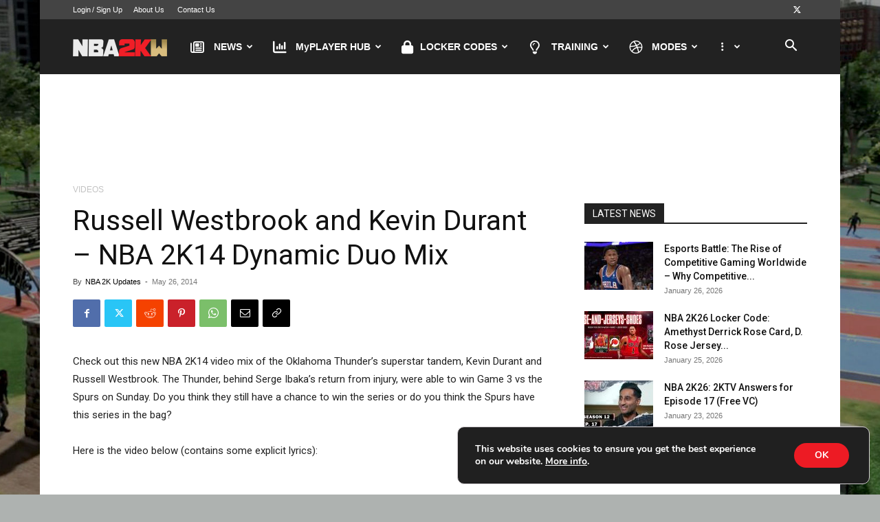

--- FILE ---
content_type: text/html; charset=UTF-8
request_url: https://nba2kw.com/russell-westbrook-and-kevin-durant-nba-2k14-dynamic-duo-mix
body_size: 102285
content:
<!doctype html >
<!--[if IE 8]>    <html class="ie8" lang="en"> <![endif]-->
<!--[if IE 9]>    <html class="ie9" lang="en"> <![endif]-->
<!--[if gt IE 8]><!--> <html lang="en-US"> <!--<![endif]-->
<head>
    <meta charset="UTF-8" />
    <meta name="viewport" content="width=device-width, initial-scale=1.0">
    <meta name="description" content="NBA 2K25 News, Tips, Locker Codes, Builds, 2K Ratings, Community, & Much More. Get W's!">
    <meta name="p:domain_verify" content="4c21fd1b6c41f905a0bf1b5cefc73043"/>
    <meta name="keywords" content="NBA 2KW, NBA 2K25, 2K25, NBA 2K, NBA 2K25 Locker Codes, NBA 2K25 Best Builds, NBA 2K25 Best Jumpshots, NBA 2K25 Badges, NBA 2K25 News, NBA 2K25 Community, NBA 2K25 MyCAREER" />
    <title>Russell Westbrook and Kevin Durant &#8211; NBA 2K14 Dynamic Duo Mix | NBA 2KW</title>
    <link rel="pingback" href="https://nba2kw.com/xmlrpc.php" />
	<meta property="og:image" content="https://nba2kw.com/wp-content/uploads/2014/05/russell-westbrook-and-kevin-dura-1024x576.jpg" />
    <meta name='robots' content='max-image-preview:large' />
<link rel="icon" type="image/png" href="https://nba2kw.com/wp-content/uploads/2016/09/nba2kw-favicon-1.ico"><link rel='dns-prefetch' href='//pagead2.googlesyndication.com' />
<link rel="alternate" type="application/rss+xml" title="NBA 2KW &raquo; Feed" href="https://nba2kw.com/feed" />
<link rel="alternate" type="application/rss+xml" title="NBA 2KW &raquo; Comments Feed" href="https://nba2kw.com/comments/feed" />
<link rel="alternate" type="application/rss+xml" title="NBA 2KW &raquo; Russell Westbrook and Kevin Durant &#8211; NBA 2K14 Dynamic Duo Mix Comments Feed" href="https://nba2kw.com/russell-westbrook-and-kevin-durant-nba-2k14-dynamic-duo-mix/feed" />
<link rel="alternate" title="oEmbed (JSON)" type="application/json+oembed" href="https://nba2kw.com/wp-json/oembed/1.0/embed?url=https%3A%2F%2Fnba2kw.com%2Frussell-westbrook-and-kevin-durant-nba-2k14-dynamic-duo-mix" />
<link rel="alternate" title="oEmbed (XML)" type="text/xml+oembed" href="https://nba2kw.com/wp-json/oembed/1.0/embed?url=https%3A%2F%2Fnba2kw.com%2Frussell-westbrook-and-kevin-durant-nba-2k14-dynamic-duo-mix&#038;format=xml" />
<style id='wp-img-auto-sizes-contain-inline-css' type='text/css'>
img:is([sizes=auto i],[sizes^="auto," i]){contain-intrinsic-size:3000px 1500px}
/*# sourceURL=wp-img-auto-sizes-contain-inline-css */
</style>
<link rel='stylesheet' id='cm-peepso-addon-style-css' href='https://nba2kw.com/wp-content/plugins/cm-peepso-addon/assets/css/cm-peepso-addon.css' type='text/css' media='all' />
<link rel='stylesheet' id='wp-block-library-css' href='https://nba2kw.com/wp-includes/css/dist/block-library/style.min.css' type='text/css' media='all' />
<style id='global-styles-inline-css' type='text/css'>
:root{--wp--preset--aspect-ratio--square: 1;--wp--preset--aspect-ratio--4-3: 4/3;--wp--preset--aspect-ratio--3-4: 3/4;--wp--preset--aspect-ratio--3-2: 3/2;--wp--preset--aspect-ratio--2-3: 2/3;--wp--preset--aspect-ratio--16-9: 16/9;--wp--preset--aspect-ratio--9-16: 9/16;--wp--preset--color--black: #000000;--wp--preset--color--cyan-bluish-gray: #abb8c3;--wp--preset--color--white: #ffffff;--wp--preset--color--pale-pink: #f78da7;--wp--preset--color--vivid-red: #cf2e2e;--wp--preset--color--luminous-vivid-orange: #ff6900;--wp--preset--color--luminous-vivid-amber: #fcb900;--wp--preset--color--light-green-cyan: #7bdcb5;--wp--preset--color--vivid-green-cyan: #00d084;--wp--preset--color--pale-cyan-blue: #8ed1fc;--wp--preset--color--vivid-cyan-blue: #0693e3;--wp--preset--color--vivid-purple: #9b51e0;--wp--preset--gradient--vivid-cyan-blue-to-vivid-purple: linear-gradient(135deg,rgb(6,147,227) 0%,rgb(155,81,224) 100%);--wp--preset--gradient--light-green-cyan-to-vivid-green-cyan: linear-gradient(135deg,rgb(122,220,180) 0%,rgb(0,208,130) 100%);--wp--preset--gradient--luminous-vivid-amber-to-luminous-vivid-orange: linear-gradient(135deg,rgb(252,185,0) 0%,rgb(255,105,0) 100%);--wp--preset--gradient--luminous-vivid-orange-to-vivid-red: linear-gradient(135deg,rgb(255,105,0) 0%,rgb(207,46,46) 100%);--wp--preset--gradient--very-light-gray-to-cyan-bluish-gray: linear-gradient(135deg,rgb(238,238,238) 0%,rgb(169,184,195) 100%);--wp--preset--gradient--cool-to-warm-spectrum: linear-gradient(135deg,rgb(74,234,220) 0%,rgb(151,120,209) 20%,rgb(207,42,186) 40%,rgb(238,44,130) 60%,rgb(251,105,98) 80%,rgb(254,248,76) 100%);--wp--preset--gradient--blush-light-purple: linear-gradient(135deg,rgb(255,206,236) 0%,rgb(152,150,240) 100%);--wp--preset--gradient--blush-bordeaux: linear-gradient(135deg,rgb(254,205,165) 0%,rgb(254,45,45) 50%,rgb(107,0,62) 100%);--wp--preset--gradient--luminous-dusk: linear-gradient(135deg,rgb(255,203,112) 0%,rgb(199,81,192) 50%,rgb(65,88,208) 100%);--wp--preset--gradient--pale-ocean: linear-gradient(135deg,rgb(255,245,203) 0%,rgb(182,227,212) 50%,rgb(51,167,181) 100%);--wp--preset--gradient--electric-grass: linear-gradient(135deg,rgb(202,248,128) 0%,rgb(113,206,126) 100%);--wp--preset--gradient--midnight: linear-gradient(135deg,rgb(2,3,129) 0%,rgb(40,116,252) 100%);--wp--preset--font-size--small: 11px;--wp--preset--font-size--medium: 20px;--wp--preset--font-size--large: 32px;--wp--preset--font-size--x-large: 42px;--wp--preset--font-size--regular: 15px;--wp--preset--font-size--larger: 50px;--wp--preset--spacing--20: 0.44rem;--wp--preset--spacing--30: 0.67rem;--wp--preset--spacing--40: 1rem;--wp--preset--spacing--50: 1.5rem;--wp--preset--spacing--60: 2.25rem;--wp--preset--spacing--70: 3.38rem;--wp--preset--spacing--80: 5.06rem;--wp--preset--shadow--natural: 6px 6px 9px rgba(0, 0, 0, 0.2);--wp--preset--shadow--deep: 12px 12px 50px rgba(0, 0, 0, 0.4);--wp--preset--shadow--sharp: 6px 6px 0px rgba(0, 0, 0, 0.2);--wp--preset--shadow--outlined: 6px 6px 0px -3px rgb(255, 255, 255), 6px 6px rgb(0, 0, 0);--wp--preset--shadow--crisp: 6px 6px 0px rgb(0, 0, 0);}:where(.is-layout-flex){gap: 0.5em;}:where(.is-layout-grid){gap: 0.5em;}body .is-layout-flex{display: flex;}.is-layout-flex{flex-wrap: wrap;align-items: center;}.is-layout-flex > :is(*, div){margin: 0;}body .is-layout-grid{display: grid;}.is-layout-grid > :is(*, div){margin: 0;}:where(.wp-block-columns.is-layout-flex){gap: 2em;}:where(.wp-block-columns.is-layout-grid){gap: 2em;}:where(.wp-block-post-template.is-layout-flex){gap: 1.25em;}:where(.wp-block-post-template.is-layout-grid){gap: 1.25em;}.has-black-color{color: var(--wp--preset--color--black) !important;}.has-cyan-bluish-gray-color{color: var(--wp--preset--color--cyan-bluish-gray) !important;}.has-white-color{color: var(--wp--preset--color--white) !important;}.has-pale-pink-color{color: var(--wp--preset--color--pale-pink) !important;}.has-vivid-red-color{color: var(--wp--preset--color--vivid-red) !important;}.has-luminous-vivid-orange-color{color: var(--wp--preset--color--luminous-vivid-orange) !important;}.has-luminous-vivid-amber-color{color: var(--wp--preset--color--luminous-vivid-amber) !important;}.has-light-green-cyan-color{color: var(--wp--preset--color--light-green-cyan) !important;}.has-vivid-green-cyan-color{color: var(--wp--preset--color--vivid-green-cyan) !important;}.has-pale-cyan-blue-color{color: var(--wp--preset--color--pale-cyan-blue) !important;}.has-vivid-cyan-blue-color{color: var(--wp--preset--color--vivid-cyan-blue) !important;}.has-vivid-purple-color{color: var(--wp--preset--color--vivid-purple) !important;}.has-black-background-color{background-color: var(--wp--preset--color--black) !important;}.has-cyan-bluish-gray-background-color{background-color: var(--wp--preset--color--cyan-bluish-gray) !important;}.has-white-background-color{background-color: var(--wp--preset--color--white) !important;}.has-pale-pink-background-color{background-color: var(--wp--preset--color--pale-pink) !important;}.has-vivid-red-background-color{background-color: var(--wp--preset--color--vivid-red) !important;}.has-luminous-vivid-orange-background-color{background-color: var(--wp--preset--color--luminous-vivid-orange) !important;}.has-luminous-vivid-amber-background-color{background-color: var(--wp--preset--color--luminous-vivid-amber) !important;}.has-light-green-cyan-background-color{background-color: var(--wp--preset--color--light-green-cyan) !important;}.has-vivid-green-cyan-background-color{background-color: var(--wp--preset--color--vivid-green-cyan) !important;}.has-pale-cyan-blue-background-color{background-color: var(--wp--preset--color--pale-cyan-blue) !important;}.has-vivid-cyan-blue-background-color{background-color: var(--wp--preset--color--vivid-cyan-blue) !important;}.has-vivid-purple-background-color{background-color: var(--wp--preset--color--vivid-purple) !important;}.has-black-border-color{border-color: var(--wp--preset--color--black) !important;}.has-cyan-bluish-gray-border-color{border-color: var(--wp--preset--color--cyan-bluish-gray) !important;}.has-white-border-color{border-color: var(--wp--preset--color--white) !important;}.has-pale-pink-border-color{border-color: var(--wp--preset--color--pale-pink) !important;}.has-vivid-red-border-color{border-color: var(--wp--preset--color--vivid-red) !important;}.has-luminous-vivid-orange-border-color{border-color: var(--wp--preset--color--luminous-vivid-orange) !important;}.has-luminous-vivid-amber-border-color{border-color: var(--wp--preset--color--luminous-vivid-amber) !important;}.has-light-green-cyan-border-color{border-color: var(--wp--preset--color--light-green-cyan) !important;}.has-vivid-green-cyan-border-color{border-color: var(--wp--preset--color--vivid-green-cyan) !important;}.has-pale-cyan-blue-border-color{border-color: var(--wp--preset--color--pale-cyan-blue) !important;}.has-vivid-cyan-blue-border-color{border-color: var(--wp--preset--color--vivid-cyan-blue) !important;}.has-vivid-purple-border-color{border-color: var(--wp--preset--color--vivid-purple) !important;}.has-vivid-cyan-blue-to-vivid-purple-gradient-background{background: var(--wp--preset--gradient--vivid-cyan-blue-to-vivid-purple) !important;}.has-light-green-cyan-to-vivid-green-cyan-gradient-background{background: var(--wp--preset--gradient--light-green-cyan-to-vivid-green-cyan) !important;}.has-luminous-vivid-amber-to-luminous-vivid-orange-gradient-background{background: var(--wp--preset--gradient--luminous-vivid-amber-to-luminous-vivid-orange) !important;}.has-luminous-vivid-orange-to-vivid-red-gradient-background{background: var(--wp--preset--gradient--luminous-vivid-orange-to-vivid-red) !important;}.has-very-light-gray-to-cyan-bluish-gray-gradient-background{background: var(--wp--preset--gradient--very-light-gray-to-cyan-bluish-gray) !important;}.has-cool-to-warm-spectrum-gradient-background{background: var(--wp--preset--gradient--cool-to-warm-spectrum) !important;}.has-blush-light-purple-gradient-background{background: var(--wp--preset--gradient--blush-light-purple) !important;}.has-blush-bordeaux-gradient-background{background: var(--wp--preset--gradient--blush-bordeaux) !important;}.has-luminous-dusk-gradient-background{background: var(--wp--preset--gradient--luminous-dusk) !important;}.has-pale-ocean-gradient-background{background: var(--wp--preset--gradient--pale-ocean) !important;}.has-electric-grass-gradient-background{background: var(--wp--preset--gradient--electric-grass) !important;}.has-midnight-gradient-background{background: var(--wp--preset--gradient--midnight) !important;}.has-small-font-size{font-size: var(--wp--preset--font-size--small) !important;}.has-medium-font-size{font-size: var(--wp--preset--font-size--medium) !important;}.has-large-font-size{font-size: var(--wp--preset--font-size--large) !important;}.has-x-large-font-size{font-size: var(--wp--preset--font-size--x-large) !important;}
/*# sourceURL=global-styles-inline-css */
</style>

<style id='classic-theme-styles-inline-css' type='text/css'>
/*! This file is auto-generated */
.wp-block-button__link{color:#fff;background-color:#32373c;border-radius:9999px;box-shadow:none;text-decoration:none;padding:calc(.667em + 2px) calc(1.333em + 2px);font-size:1.125em}.wp-block-file__button{background:#32373c;color:#fff;text-decoration:none}
/*# sourceURL=/wp-includes/css/classic-themes.min.css */
</style>
<link rel='stylesheet' id='peepso-css' href='https://nba2kw.com/wp-content/plugins/peepso/templates/css/template.css' type='text/css' media='all' />
<link rel='stylesheet' id='peepso-icons-new-css' href='https://nba2kw.com/wp-content/plugins/peepso/assets/css/icons.css' type='text/css' media='all' />
<link rel='stylesheet' id='peepso-backend-css' href='https://nba2kw.com/wp-content/plugins/peepso/assets/css/backend.css' type='text/css' media='all' />
<link rel='stylesheet' id='peepso-new-css' href='https://nba2kw.com/wp-content/plugins/peepso/assets/css/frontend-comp.css' type='text/css' media='all' />
<style id='peepso-new-inline-css' type='text/css'>

            @media screen and (min-width: 980px) {
                .ps-navbar__menu-item {
                    position: relative;
                }
            }
            html[dir=rtl] .ps-notif__box {
                left: 0;
                right: auto;
            }
        
/*# sourceURL=peepso-new-inline-css */
</style>
<link rel='stylesheet' id='peepsoreactions-dynamic-css' href='https://nba2kw.com/wp-content/peepso/plugins/foundation/reactions-1711643256.css' type='text/css' media='all' />
<link rel='stylesheet' id='peepso-blogposts-dynamic-css' href='https://nba2kw.com/wp-content/peepso/plugins/foundation/blogposts-1725492336.css' type='text/css' media='all' />
<link rel='stylesheet' id='peepso-markdown-css' href='https://nba2kw.com/wp-content/plugins/peepso/assets/css/markdown/markdown.css' type='text/css' media='all' />
<link rel='stylesheet' id='gn-frontend-gnfollow-style-css' href='https://nba2kw.com/wp-content/plugins/gn-publisher/assets/css/gn-frontend-gnfollow.min.css' type='text/css' media='all' />
<style id='ez-toc-style-inline-css' type='text/css'>
#ez-toc-container{background:#f9f9f9;border:1px solid #aaa;border-radius:4px;-webkit-box-shadow:0 1px 1px rgba(0,0,0,.05);box-shadow:0 1px 1px rgba(0,0,0,.05);display:table;margin-bottom:1em;padding:10px 20px 10px 10px;position:relative;width:auto}div.ez-toc-widget-container{padding:0;position:relative}#ez-toc-container.ez-toc-light-blue{background:#edf6ff}#ez-toc-container.ez-toc-white{background:#fff}#ez-toc-container.ez-toc-black{background:#000}#ez-toc-container.ez-toc-transparent{background:none transparent}div.ez-toc-widget-container ul{display:block}div.ez-toc-widget-container li{border:none;padding:0}div.ez-toc-widget-container ul.ez-toc-list{padding:10px}#ez-toc-container ul ul,.ez-toc div.ez-toc-widget-container ul ul{margin-left:1.5em}#ez-toc-container li,#ez-toc-container ul{margin:0;padding:0}#ez-toc-container li,#ez-toc-container ul,#ez-toc-container ul li,div.ez-toc-widget-container,div.ez-toc-widget-container li{background:none;list-style:none none;line-height:1.6;margin:0;overflow:hidden;z-index:1}#ez-toc-container .ez-toc-title{text-align:left;line-height:1.45;margin:0;padding:0}.ez-toc-title-container{display:table;width:100%}.ez-toc-title,.ez-toc-title-toggle{display:inline;text-align:left;vertical-align:middle}#ez-toc-container.ez-toc-black p.ez-toc-title{color:#fff}#ez-toc-container div.ez-toc-title-container+ul.ez-toc-list{margin-top:1em}.ez-toc-wrap-left{margin:0 auto 1em 0!important}.ez-toc-wrap-left-text{float:left}.ez-toc-wrap-right{margin:0 0 1em auto!important}.ez-toc-wrap-right-text{float:right}#ez-toc-container a{color:#444;box-shadow:none;text-decoration:none;text-shadow:none;display:inline-flex;align-items:stretch;flex-wrap:nowrap}#ez-toc-container a:visited{color:#9f9f9f}#ez-toc-container a:hover{text-decoration:underline}#ez-toc-container.ez-toc-black a,#ez-toc-container.ez-toc-black a:visited{color:#fff}#ez-toc-container a.ez-toc-toggle{display:flex;align-items:center}.ez-toc-widget-container ul.ez-toc-list li:before{content:" ";position:absolute;left:0;right:0;height:30px;line-height:30px;z-index:-1}.ez-toc-widget-container ul.ez-toc-list li.active{background-color:#ededed}.ez-toc-widget-container li.active>a{font-weight:900}.ez-toc-btn{display:inline-block;padding:6px 12px;margin-bottom:0;font-size:14px;font-weight:400;line-height:1.428571429;text-align:center;white-space:nowrap;vertical-align:middle;cursor:pointer;background-image:none;border:1px solid transparent;border-radius:4px;-webkit-user-select:none;-moz-user-select:none;-ms-user-select:none;-o-user-select:none;user-select:none}.ez-toc-btn:focus{outline:thin dotted #333;outline:5px auto -webkit-focus-ring-color;outline-offset:-2px}.ez-toc-btn:focus,.ez-toc-btn:hover{color:#333;text-decoration:none}.ez-toc-btn.active,.ez-toc-btn:active{background-image:none;outline:0;-webkit-box-shadow:inset 0 3px 5px rgba(0,0,0,.125);box-shadow:inset 0 3px 5px rgba(0,0,0,.125)}.ez-toc-btn-default{color:#333;background-color:#fff}.ez-toc-btn-default.active,.ez-toc-btn-default:active,.ez-toc-btn-default:focus,.ez-toc-btn-default:hover{color:#333;background-color:#ebebeb;border-color:#adadad}.ez-toc-btn-default.active,.ez-toc-btn-default:active{background-image:none}.ez-toc-btn-sm,.ez-toc-btn-xs{padding:5px 10px;font-size:12px;line-height:1.5;border-radius:3px}.ez-toc-btn-xs{padding:1px 5px}.ez-toc-btn-default{text-shadow:0 -1px 0 rgba(0,0,0,.2);-webkit-box-shadow:inset 0 1px 0 hsla(0,0%,100%,.15),0 1px 1px rgba(0,0,0,.075);box-shadow:inset 0 1px 0 hsla(0,0%,100%,.15),0 1px 1px rgba(0,0,0,.075)}.ez-toc-btn-default:active{-webkit-box-shadow:inset 0 3px 5px rgba(0,0,0,.125);box-shadow:inset 0 3px 5px rgba(0,0,0,.125)}.btn.active,.ez-toc-btn:active{background-image:none}.ez-toc-btn-default{text-shadow:0 1px 0 #fff;background-image:-webkit-gradient(linear,left 0,left 100%,from(#fff),to(#e0e0e0));background-image:-webkit-linear-gradient(top,#fff,#e0e0e0);background-image:-moz-linear-gradient(top,#fff 0,#e0e0e0 100%);background-image:linear-gradient(180deg,#fff 0,#e0e0e0);background-repeat:repeat-x;border-color:#ccc;filter:progid:DXImageTransform.Microsoft.gradient(startColorstr="#ffffffff",endColorstr="#ffe0e0e0",GradientType=0);filter:progid:DXImageTransform.Microsoft.gradient(enabled=false)}.ez-toc-btn-default:focus,.ez-toc-btn-default:hover{background-color:#e0e0e0;background-position:0 -15px}.ez-toc-btn-default.active,.ez-toc-btn-default:active{background-color:#e0e0e0;border-color:#dbdbdb}.ez-toc-pull-right{float:right!important;margin-left:10px}#ez-toc-container label.cssicon,#ez-toc-widget-container label.cssicon{height:30px}.ez-toc-glyphicon{position:relative;top:1px;display:inline-block;font-family:Glyphicons Halflings;-webkit-font-smoothing:antialiased;font-style:normal;font-weight:400;line-height:1;-moz-osx-font-smoothing:grayscale}.ez-toc-glyphicon:empty{width:1em}.ez-toc-toggle i.ez-toc-glyphicon{font-size:16px;margin-left:2px}#ez-toc-container input{position:absolute;left:-999em}#ez-toc-container input[type=checkbox]:checked+nav,#ez-toc-widget-container input[type=checkbox]:checked+nav{opacity:0;max-height:0;border:none;display:none}#ez-toc-container label{position:relative;cursor:pointer;display:initial}#ez-toc-container .ez-toc-js-icon-con{display:initial}#ez-toc-container .ez-toc-js-icon-con,#ez-toc-container .ez-toc-toggle label{float:right;position:relative;font-size:16px;padding:0;border:1px solid #999191;border-radius:5px;cursor:pointer;left:10px;width:35px}div#ez-toc-container .ez-toc-title{display:initial}.ez-toc-wrap-center{margin:0 auto 1em!important}#ez-toc-container a.ez-toc-toggle{color:#444;background:inherit;border:inherit}.ez-toc-toggle #item{position:absolute;left:-999em}label.cssicon .ez-toc-glyphicon:empty{font-size:16px;margin-left:2px}label.cssiconcheckbox{display:none}.ez-toc-widget-container ul li a{padding-left:10px;display:inline-flex;align-items:stretch;flex-wrap:nowrap}.ez-toc-widget-container ul.ez-toc-list li{height:auto!important}.ez-toc-cssicon{float:right;position:relative;font-size:16px;padding:0;border:1px solid #999191;border-radius:5px;cursor:pointer;left:10px;width:35px}.ez-toc-icon-toggle-span{display:flex;align-items:center;width:35px;height:30px;justify-content:center;direction:ltr}#ez-toc-container .eztoc-toggle-hide-by-default{display:none}.eztoc_no_heading_found{background-color:#ff0;padding-left:10px}.eztoc-hide{display:none}.term-description .ez-toc-title-container p:nth-child(2){width:50px;float:right;margin:0}.ez-toc-list.ez-toc-columns-2{column-count:2;column-gap:20px;column-fill:balance}.ez-toc-list.ez-toc-columns-2>li{display:block;break-inside:avoid;margin-bottom:8px;page-break-inside:avoid}.ez-toc-list.ez-toc-columns-3{column-count:3;column-gap:20px;column-fill:balance}.ez-toc-list.ez-toc-columns-3>li{display:block;break-inside:avoid;margin-bottom:8px;page-break-inside:avoid}.ez-toc-list.ez-toc-columns-4{column-count:4;column-gap:20px;column-fill:balance}.ez-toc-list.ez-toc-columns-4>li{display:block;break-inside:avoid;margin-bottom:8px;page-break-inside:avoid}.ez-toc-list.ez-toc-columns-optimized{column-fill:balance;orphans:2;widows:2}.ez-toc-list.ez-toc-columns-optimized>li{display:block;break-inside:avoid;page-break-inside:avoid}@media (max-width:768px){.ez-toc-list.ez-toc-columns-2,.ez-toc-list.ez-toc-columns-3,.ez-toc-list.ez-toc-columns-4{column-count:1;column-gap:0}}@media (max-width:1024px) and (min-width:769px){.ez-toc-list.ez-toc-columns-3,.ez-toc-list.ez-toc-columns-4{column-count:2}}.ez-toc-container-direction {direction: ltr;}.ez-toc-counter ul {direction: ltr;counter-reset: item ;}.ez-toc-counter nav ul li a::before {content: counter(item, numeric) '. ';margin-right: .2em; counter-increment: item;flex-grow: 0;flex-shrink: 0;float: left; }.ez-toc-widget-direction {direction: ltr;}.ez-toc-widget-container ul {direction: ltr;counter-reset: item ;}.ez-toc-widget-container nav ul li a::before {content: counter(item, numeric) '. ';margin-right: .2em; counter-increment: item;flex-grow: 0;flex-shrink: 0;float: left; }div#ez-toc-container .ez-toc-title {font-size: 120%;}div#ez-toc-container .ez-toc-title {font-weight: 500;}div#ez-toc-container ul li , div#ez-toc-container ul li a {font-size: 95%;}div#ez-toc-container ul li , div#ez-toc-container ul li a {font-weight: 500;}div#ez-toc-container nav ul ul li {font-size: 90%;}.ez-toc-box-title {font-weight: bold; margin-bottom: 10px; text-align: center; text-transform: uppercase; letter-spacing: 1px; color: #666; padding-bottom: 5px;position:absolute;top:-4%;left:5%;background-color: inherit;transition: top 0.3s ease;}.ez-toc-box-title.toc-closed {top:-25%;}
/*# sourceURL=ez-toc-style-inline-css */
</style>
<link rel='stylesheet' id='td-plugin-multi-purpose-css' href='https://nba2kw.com/wp-content/plugins/td-composer/td-multi-purpose/style.css' type='text/css' media='all' />
<link rel='stylesheet' id='peepso-moods-css' href='https://nba2kw.com/wp-content/plugins/peepso/assets/css/moods.css' type='text/css' media='all' />
<link rel='stylesheet' id='peepso-giphy-css' href='https://nba2kw.com/wp-content/plugins/peepso/assets/css/giphy.css' type='text/css' media='all' />
<link rel='stylesheet' id='peepso-jquery-ui-css' href='https://nba2kw.com/wp-content/plugins/peepso/assets/css/jquery-ui.min.css' type='text/css' media='all' />
<link rel='stylesheet' id='peepso-datepicker-css' href='https://nba2kw.com/wp-content/plugins/peepso/assets/css/datepicker.css' type='text/css' media='all' />
<link rel='stylesheet' id='tablepress-default-css' href='https://nba2kw.com/wp-content/tablepress-combined.min.css' type='text/css' media='all' />
<link rel='stylesheet' id='chld_thm_cfg_parent-css' href='https://nba2kw.com/wp-content/themes/Newspaper/style.css' type='text/css' media='all' />
<link rel='stylesheet' id='td-theme-css' href='https://nba2kw.com/wp-content/themes/Newspaper-child/style.css' type='text/css' media='all' />
<style id='td-theme-inline-css' type='text/css'>@media (max-width:767px){.td-header-desktop-wrap{display:none}}@media (min-width:767px){.td-header-mobile-wrap{display:none}}</style>
<link rel='stylesheet' id='moove_gdpr_frontend-css' href='https://nba2kw.com/wp-content/plugins/gdpr-cookie-compliance/dist/styles/gdpr-main.css' type='text/css' media='all' />
<style id='moove_gdpr_frontend-inline-css' type='text/css'>
#moove_gdpr_cookie_modal,#moove_gdpr_cookie_info_bar,.gdpr_cookie_settings_shortcode_content{font-family:&#039;Nunito&#039;,sans-serif}#moove_gdpr_save_popup_settings_button{background-color:#373737;color:#fff}#moove_gdpr_save_popup_settings_button:hover{background-color:#000}#moove_gdpr_cookie_info_bar .moove-gdpr-info-bar-container .moove-gdpr-info-bar-content a.mgbutton,#moove_gdpr_cookie_info_bar .moove-gdpr-info-bar-container .moove-gdpr-info-bar-content button.mgbutton{background-color:#ed1b24}#moove_gdpr_cookie_modal .moove-gdpr-modal-content .moove-gdpr-modal-footer-content .moove-gdpr-button-holder a.mgbutton,#moove_gdpr_cookie_modal .moove-gdpr-modal-content .moove-gdpr-modal-footer-content .moove-gdpr-button-holder button.mgbutton,.gdpr_cookie_settings_shortcode_content .gdpr-shr-button.button-green{background-color:#ed1b24;border-color:#ed1b24}#moove_gdpr_cookie_modal .moove-gdpr-modal-content .moove-gdpr-modal-footer-content .moove-gdpr-button-holder a.mgbutton:hover,#moove_gdpr_cookie_modal .moove-gdpr-modal-content .moove-gdpr-modal-footer-content .moove-gdpr-button-holder button.mgbutton:hover,.gdpr_cookie_settings_shortcode_content .gdpr-shr-button.button-green:hover{background-color:#fff;color:#ed1b24}#moove_gdpr_cookie_modal .moove-gdpr-modal-content .moove-gdpr-modal-close i,#moove_gdpr_cookie_modal .moove-gdpr-modal-content .moove-gdpr-modal-close span.gdpr-icon{background-color:#ed1b24;border:1px solid #ed1b24}#moove_gdpr_cookie_info_bar span.moove-gdpr-infobar-allow-all.focus-g,#moove_gdpr_cookie_info_bar span.moove-gdpr-infobar-allow-all:focus,#moove_gdpr_cookie_info_bar button.moove-gdpr-infobar-allow-all.focus-g,#moove_gdpr_cookie_info_bar button.moove-gdpr-infobar-allow-all:focus,#moove_gdpr_cookie_info_bar span.moove-gdpr-infobar-reject-btn.focus-g,#moove_gdpr_cookie_info_bar span.moove-gdpr-infobar-reject-btn:focus,#moove_gdpr_cookie_info_bar button.moove-gdpr-infobar-reject-btn.focus-g,#moove_gdpr_cookie_info_bar button.moove-gdpr-infobar-reject-btn:focus,#moove_gdpr_cookie_info_bar span.change-settings-button.focus-g,#moove_gdpr_cookie_info_bar span.change-settings-button:focus,#moove_gdpr_cookie_info_bar button.change-settings-button.focus-g,#moove_gdpr_cookie_info_bar button.change-settings-button:focus{-webkit-box-shadow:0 0 1px 3px #ed1b24;-moz-box-shadow:0 0 1px 3px #ed1b24;box-shadow:0 0 1px 3px #ed1b24}#moove_gdpr_cookie_modal .moove-gdpr-modal-content .moove-gdpr-modal-close i:hover,#moove_gdpr_cookie_modal .moove-gdpr-modal-content .moove-gdpr-modal-close span.gdpr-icon:hover,#moove_gdpr_cookie_info_bar span[data-href]>u.change-settings-button{color:#ed1b24}#moove_gdpr_cookie_modal .moove-gdpr-modal-content .moove-gdpr-modal-left-content #moove-gdpr-menu li.menu-item-selected a span.gdpr-icon,#moove_gdpr_cookie_modal .moove-gdpr-modal-content .moove-gdpr-modal-left-content #moove-gdpr-menu li.menu-item-selected button span.gdpr-icon{color:inherit}#moove_gdpr_cookie_modal .moove-gdpr-modal-content .moove-gdpr-modal-left-content #moove-gdpr-menu li a span.gdpr-icon,#moove_gdpr_cookie_modal .moove-gdpr-modal-content .moove-gdpr-modal-left-content #moove-gdpr-menu li button span.gdpr-icon{color:inherit}#moove_gdpr_cookie_modal .gdpr-acc-link{line-height:0;font-size:0;color:transparent;position:absolute}#moove_gdpr_cookie_modal .moove-gdpr-modal-content .moove-gdpr-modal-close:hover i,#moove_gdpr_cookie_modal .moove-gdpr-modal-content .moove-gdpr-modal-left-content #moove-gdpr-menu li a,#moove_gdpr_cookie_modal .moove-gdpr-modal-content .moove-gdpr-modal-left-content #moove-gdpr-menu li button,#moove_gdpr_cookie_modal .moove-gdpr-modal-content .moove-gdpr-modal-left-content #moove-gdpr-menu li button i,#moove_gdpr_cookie_modal .moove-gdpr-modal-content .moove-gdpr-modal-left-content #moove-gdpr-menu li a i,#moove_gdpr_cookie_modal .moove-gdpr-modal-content .moove-gdpr-tab-main .moove-gdpr-tab-main-content a:hover,#moove_gdpr_cookie_info_bar.moove-gdpr-dark-scheme .moove-gdpr-info-bar-container .moove-gdpr-info-bar-content a.mgbutton:hover,#moove_gdpr_cookie_info_bar.moove-gdpr-dark-scheme .moove-gdpr-info-bar-container .moove-gdpr-info-bar-content button.mgbutton:hover,#moove_gdpr_cookie_info_bar.moove-gdpr-dark-scheme .moove-gdpr-info-bar-container .moove-gdpr-info-bar-content a:hover,#moove_gdpr_cookie_info_bar.moove-gdpr-dark-scheme .moove-gdpr-info-bar-container .moove-gdpr-info-bar-content button:hover,#moove_gdpr_cookie_info_bar.moove-gdpr-dark-scheme .moove-gdpr-info-bar-container .moove-gdpr-info-bar-content span.change-settings-button:hover,#moove_gdpr_cookie_info_bar.moove-gdpr-dark-scheme .moove-gdpr-info-bar-container .moove-gdpr-info-bar-content button.change-settings-button:hover,#moove_gdpr_cookie_info_bar.moove-gdpr-dark-scheme .moove-gdpr-info-bar-container .moove-gdpr-info-bar-content u.change-settings-button:hover,#moove_gdpr_cookie_info_bar span[data-href]>u.change-settings-button,#moove_gdpr_cookie_info_bar.moove-gdpr-dark-scheme .moove-gdpr-info-bar-container .moove-gdpr-info-bar-content a.mgbutton.focus-g,#moove_gdpr_cookie_info_bar.moove-gdpr-dark-scheme .moove-gdpr-info-bar-container .moove-gdpr-info-bar-content button.mgbutton.focus-g,#moove_gdpr_cookie_info_bar.moove-gdpr-dark-scheme .moove-gdpr-info-bar-container .moove-gdpr-info-bar-content a.focus-g,#moove_gdpr_cookie_info_bar.moove-gdpr-dark-scheme .moove-gdpr-info-bar-container .moove-gdpr-info-bar-content button.focus-g,#moove_gdpr_cookie_info_bar.moove-gdpr-dark-scheme .moove-gdpr-info-bar-container .moove-gdpr-info-bar-content a.mgbutton:focus,#moove_gdpr_cookie_info_bar.moove-gdpr-dark-scheme .moove-gdpr-info-bar-container .moove-gdpr-info-bar-content button.mgbutton:focus,#moove_gdpr_cookie_info_bar.moove-gdpr-dark-scheme .moove-gdpr-info-bar-container .moove-gdpr-info-bar-content a:focus,#moove_gdpr_cookie_info_bar.moove-gdpr-dark-scheme .moove-gdpr-info-bar-container .moove-gdpr-info-bar-content button:focus,#moove_gdpr_cookie_info_bar.moove-gdpr-dark-scheme .moove-gdpr-info-bar-container .moove-gdpr-info-bar-content span.change-settings-button.focus-g,span.change-settings-button:focus,button.change-settings-button.focus-g,button.change-settings-button:focus,#moove_gdpr_cookie_info_bar.moove-gdpr-dark-scheme .moove-gdpr-info-bar-container .moove-gdpr-info-bar-content u.change-settings-button.focus-g,#moove_gdpr_cookie_info_bar.moove-gdpr-dark-scheme .moove-gdpr-info-bar-container .moove-gdpr-info-bar-content u.change-settings-button:focus{color:#ed1b24}#moove_gdpr_cookie_modal .moove-gdpr-branding.focus-g span,#moove_gdpr_cookie_modal .moove-gdpr-modal-content .moove-gdpr-tab-main a.focus-g,#moove_gdpr_cookie_modal .moove-gdpr-modal-content .moove-gdpr-tab-main .gdpr-cd-details-toggle.focus-g{color:#ed1b24}#moove_gdpr_cookie_modal.gdpr_lightbox-hide{display:none}
/*# sourceURL=moove_gdpr_frontend-inline-css */
</style>
<link rel='stylesheet' id='js_composer_front-css' href='https://nba2kw.com/wp-content/plugins/js_composer/assets/css/js_composer.min.css' type='text/css' media='all' />
<link rel='stylesheet' id='td-legacy-framework-front-style-css' href='https://nba2kw.com/wp-content/plugins/td-composer/legacy/Newspaper/assets/css/td_legacy_main.css' type='text/css' media='all' />
<link rel='stylesheet' id='td-standard-pack-framework-front-style-css' href='https://nba2kw.com/wp-content/plugins/td-standard-pack/Newspaper/assets/css/td_standard_pack_main.css' type='text/css' media='all' />
<link rel='stylesheet' id='td-theme-demo-style-css' href='https://nba2kw.com/wp-content/plugins/td-composer/legacy/Newspaper/includes/demos/sport/demo_style.css' type='text/css' media='all' />
<link rel='stylesheet' id='tdb_style_cloud_templates_front-css' href='https://nba2kw.com/wp-content/plugins/td-cloud-library/assets/css/tdb_main.css' type='text/css' media='all' />
<script type="text/javascript" src="https://nba2kw.com/wp-includes/js/jquery/jquery.min.js" id="jquery-core-js"></script>
<script type="text/javascript" src="https://nba2kw.com/wp-includes/js/jquery/jquery-migrate.min.js" id="jquery-migrate-js"></script>
<script type="text/javascript" src="https://nba2kw.com/wp-includes/js/wp-embed.min.js" id="wp-embed-js" defer="defer" data-wp-strategy="defer"></script>
<script type="text/javascript" id="track-the-click-js-extra">
/* <![CDATA[ */
var ajax_var = {"nonce":"9f5bbf51e4"};
var ttc_data = {"proBeacon":""};
//# sourceURL=track-the-click-js-extra
/* ]]> */
</script>
<script type="text/javascript" src="https://nba2kw.com/wp-content/plugins/track-the-click/public/js/track-the-click-public.js" id="track-the-click-js" data-noptimize="true" data-no-optimize="1"></script>
<script type="text/javascript" id="track-the-click-js-after" data-noptimize="true" data-no-optimize="1">
/* <![CDATA[ */
function getHomeURL() {return "https://nba2kw.com";}
function getPostID() {return 2213;}
function showClickCounts() {return false;}

//# sourceURL=track-the-click-js-after
/* ]]> */
</script>
<script></script><link rel="https://api.w.org/" href="https://nba2kw.com/wp-json/" /><link rel="alternate" title="JSON" type="application/json" href="https://nba2kw.com/wp-json/wp/v2/posts/2213" /><link rel="canonical" href="https://nba2kw.com/russell-westbrook-and-kevin-durant-nba-2k14-dynamic-duo-mix" />

    <style>
.td_ul_login, .td-guest-wrap{
	visibility: hidden;
}
        @media (min-width: 768px) {

            

            .header-search-wrap .td-search-btns-wrap #menu-bar-profile-button {

                display: block !important;

            }

          

            .ps-navbar__notifications div.ps-avatar img {

                margin-bottom: 0;

                vertical-align: middle;

            }

            #menu-profile-button-navbar {

                display: none;

            }

        }

        @media (max-width: 767px) {

            .header-search-wrap .td-search-btns-wrap #menu-bar-profile-button {

                display: flex;

                padding: 10px 10px;

            }

            .header-search-wrap .td-search-btns-wrap #td-header-search-button-mob {

                /* display: none; */

            }

            .peepso .ps-navbar.js-toolbar {

                /* display: none; */

            }

            #fixed-bottom-menu .ps-notif__box {

                position: unset;

            }

            #fixed-bottom-menu .limb-search-content {

                max-height: 50vh;

                padding: 10px 20px;

                background-color: #fff;

            }

            #fixed-bottom-menu .limb-search-content div.ps-search__result.ps-js-result {

                overflow-y: auto;

                height: calc(50vh - 65px);

            }

        }

        .menu-profile-button-navbar-items a {

            display: block;

            padding: var(--PADD) var(--PADD--MD);

            color: var(--PS-COLOR--TEXT);

            border-top: 1px solid var(--DIVIDER--LIGHT);

            text-align: left;

        }

        #menu-profile-button-navbar {

            position: fixed;

            background-color: #fff;

            z-index: 101;

            width: 100%;

            overflow-y: auto;

            -webkit-overflow-scrolling: touch;

        }

    </style>

        <script>
        window.tdb_global_vars = {"wpRestUrl":"https:\/\/nba2kw.com\/wp-json\/","permalinkStructure":"\/%postname%"};
        window.tdb_p_autoload_vars = {"isAjax":false,"isAdminBarShowing":false,"autoloadStatus":"off","origPostEditUrl":null};
    </script>
    
    <style id="tdb-global-colors">:root{--accent-color:#fff}</style>

    
	<style type="text/css" media="all">

	/* CMA inline styles */
    .cma_sticky_background {
        background: #EEEEEE !important;
    }
        /* CMA Custom CSS */
    /* Hide 'Unanswered Questions' dropdown */

.cma-nav-question-type {display: none}

/*Sort Buttons */
.cma-questions-widget ul.cma-thread-orderby li a:hover, .cma-questions-widget ul.cma-thread-orderby li.cma-current-sort a
 {
background-color: #ed1b24 !important;
color: #FFF !important;
border-color: #ed1b24 !important;
}

/*Search Button */
.cma-nav-item.cma-thread-search button[type="submit"] {
background-color: #ed1b24 !important; 
}

/*Follow link*/
{
background-color: #ed1b24 !important;
}

/* Submit Button */
.cma-form-container input[type="submit"] {
background-color: #ed1b24 !important; 
/*width:100%; */
}


/* Thread - No Answers & with Answers */

.cma-thread-no-answers, .cma-thread-answers {
background: #ffffff !important;
border: 2px solid #e6e9ee !important;
}

/* Thread - Title */

.cma-thread-title a {
color: #ed1b24 !important; 
}

/* Thread - Summary to the Right */
.cma-thread-summary-right a {
color: #ed1b24 !important; 
}

/* Unanswered question description e.g. "Be first to answer!" */
.cma-thread-unanswered span {display: none}

/*Add Tags Button */
.cma-form-tags [type="button"] {
background-color: #ed1b24 !important; 
}

/*Ask Question on separate page Button */
.cma-question-button a {
background-color: #ed1b24 !important; 
border-radius: 5px !important;
}
.in_share_button {display: none}



/* Fixes for logged out user */

.cma-question-content .cma-controls a.cma-follow-link, .cma-question-content .cma-controls a.cma-unfollow-link, .cma-question-button a {
color: #FFF !important;
}


/* Hide 'favorite' */
cma-question-favorite-link {
display: none !important;
}

/*
@media (max-width: 767px) {
  .cma-questions-widget ul.cma-thread-orderby li a {
    padding: 0 15px !important;
    height: auto !important;
  }

.cma-questions-widget .cma-pagination > a:hover, .cma-questions-widget .cma-pagination > span {
    border-color: #ed1b24 !important;
    background: #ed1b24 !important;
    color: #fff !important;
}
</style>

<style type="text/css" id="filter-everything-inline-css">.wpc-orderby-select{width:100%}.wpc-filters-open-button-container{display:none}.wpc-debug-message{padding:16px;font-size:14px;border:1px dashed #ccc;margin-bottom:20px}.wpc-debug-title{visibility:hidden}.wpc-button-inner,.wpc-chip-content{display:flex;align-items:center}.wpc-icon-html-wrapper{position:relative;margin-right:10px;top:2px}.wpc-icon-html-wrapper span{display:block;height:1px;width:18px;border-radius:3px;background:#2c2d33;margin-bottom:4px;position:relative}span.wpc-icon-line-1:after,span.wpc-icon-line-2:after,span.wpc-icon-line-3:after{content:"";display:block;width:3px;height:3px;border:1px solid #2c2d33;background-color:#fff;position:absolute;top:-2px;box-sizing:content-box}span.wpc-icon-line-3:after{border-radius:50%;left:2px}span.wpc-icon-line-1:after{border-radius:50%;left:5px}span.wpc-icon-line-2:after{border-radius:50%;left:12px}body .wpc-filters-open-button-container a.wpc-filters-open-widget,body .wpc-filters-open-button-container a.wpc-open-close-filters-button{display:inline-block;text-align:left;border:1px solid #2c2d33;border-radius:2px;line-height:1.5;padding:7px 12px;background-color:transparent;color:#2c2d33;box-sizing:border-box;text-decoration:none!important;font-weight:400;transition:none;position:relative}@media screen and (max-width:768px){.wpc_show_bottom_widget .wpc-filters-open-button-container,.wpc_show_open_close_button .wpc-filters-open-button-container{display:block}.wpc_show_bottom_widget .wpc-filters-open-button-container{margin-top:1em;margin-bottom:1em}}</style>

<!-- Schema & Structured Data For WP v1.54 - -->
<script type="application/ld+json" class="saswp-schema-markup-output">
[{"@context":"https:\/\/schema.org\/","@graph":[{"@context":"https:\/\/schema.org\/","@type":"SiteNavigationElement","@id":"https:\/\/nba2kw.com\/#news","name":"NEWS","url":"https:\/\/nba2kw.com\/category\/nba-2k-news"},{"@context":"https:\/\/schema.org\/","@type":"SiteNavigationElement","@id":"https:\/\/nba2kw.com\/#myplayer-hub","name":"MyPLAYER HUB","url":"https:\/\/nba2kw.com\/nba2k-builds-ranker"},{"@context":"https:\/\/schema.org\/","@type":"SiteNavigationElement","@id":"https:\/\/nba2kw.com\/#builds-ranker","name":"BUILDS RANKER","url":"https:\/\/nba2kw.com\/nba2k-builds-ranker"},{"@context":"https:\/\/schema.org\/","@type":"SiteNavigationElement","@id":"https:\/\/nba2kw.com\/#animation-requirements","name":"ANIMATION REQUIREMENTS","url":"https:\/\/nba2kw.com\/nba-2k26-all-animation-requirements"},{"@context":"https:\/\/schema.org\/","@type":"SiteNavigationElement","@id":"https:\/\/nba2kw.com\/#jumpshot-requirements","name":"JUMPSHOT REQUIREMENTS","url":"https:\/\/nba2kw.com\/all-nba-2k26-jumpshot-requirements"},{"@context":"https:\/\/schema.org\/","@type":"SiteNavigationElement","@id":"https:\/\/nba2kw.com\/#badge-requirements","name":"BADGE REQUIREMENTS","url":"https:\/\/nba2kw.com\/nba-2k26-badge-requirements"},{"@context":"https:\/\/schema.org\/","@type":"SiteNavigationElement","@id":"https:\/\/nba2kw.com\/#badge-descriptions","name":"BADGE DESCRIPTIONS","url":"https:\/\/nba2kw.com\/nba-2k26-all-badge-descriptions"},{"@context":"https:\/\/schema.org\/","@type":"SiteNavigationElement","@id":"https:\/\/nba2kw.com\/#best-badges","name":"BEST BADGES","url":"https:\/\/nba2kw.com\/nba-2k26-best-badges-for-every-position"},{"@context":"https:\/\/schema.org\/","@type":"SiteNavigationElement","@id":"https:\/\/nba2kw.com\/#attributes","name":"ATTRIBUTES","url":"https:\/\/nba2kw.com\/nba2k-attributes"},{"@context":"https:\/\/schema.org\/","@type":"SiteNavigationElement","@id":"https:\/\/nba2kw.com\/#best-builds","name":"BEST BUILDS","url":"https:\/\/nba2kw.com\/nba-2k26-best-builds-for-every-position"},{"@context":"https:\/\/schema.org\/","@type":"SiteNavigationElement","@id":"https:\/\/nba2kw.com\/#best-jumpshots","name":"BEST JUMPSHOTS","url":"https:\/\/nba2kw.com\/nba-2k26-best-jumpshots-for-every-height"},{"@context":"https:\/\/schema.org\/","@type":"SiteNavigationElement","@id":"https:\/\/nba2kw.com\/#best-dribble-moves","name":"BEST DRIBBLE MOVES","url":"https:\/\/nba2kw.com\/nba-2k26-best-dribble-moves"},{"@context":"https:\/\/schema.org\/","@type":"SiteNavigationElement","@id":"https:\/\/nba2kw.com\/#best-scoring-moves-dunks","name":"BEST SCORING MOVES & DUNKS","url":"https:\/\/nba2kw.com\/nba-2k26-best-scoring-moves-dunks-for-every-height"},{"@context":"https:\/\/schema.org\/","@type":"SiteNavigationElement","@id":"https:\/\/nba2kw.com\/#best-motion-styles","name":"BEST MOTION STYLES","url":"https:\/\/nba2kw.com\/nba-2k26-best-motion-styles"},{"@context":"https:\/\/schema.org\/","@type":"SiteNavigationElement","@id":"https:\/\/nba2kw.com\/#template-builds","name":"TEMPLATE BUILDS","url":"https:\/\/nba2kw.com\/all-nba-2k26-template-builds"},{"@context":"https:\/\/schema.org\/","@type":"SiteNavigationElement","@id":"https:\/\/nba2kw.com\/#pro-tuned-builds","name":"PRO-TUNED BUILDS","url":"https:\/\/nba2kw.com\/nba-2k26-pro-tuned-builds"},{"@context":"https:\/\/schema.org\/","@type":"SiteNavigationElement","@id":"https:\/\/nba2kw.com\/#community-builds","name":"COMMUNITY BUILDS","url":"https:\/\/nba2kw.com\/all-nba-2k26-community-builds"},{"@context":"https:\/\/schema.org\/","@type":"SiteNavigationElement","@id":"https:\/\/nba2kw.com\/#builds-guide","name":"BUILDS GUIDE","url":"https:\/\/nba2kw.com\/nba-2k26-build-tips-to-make-the-best-myplayer"},{"@context":"https:\/\/schema.org\/","@type":"SiteNavigationElement","@id":"https:\/\/nba2kw.com\/#build-specialization","name":"BUILD SPECIALIZATION","url":"https:\/\/nba2kw.com\/nba-2k26-build-specialization-guide"},{"@context":"https:\/\/schema.org\/","@type":"SiteNavigationElement","@id":"https:\/\/nba2kw.com\/#cap-breakers","name":"CAP BREAKERS","url":"https:\/\/nba2kw.com\/nba-2k26-cap-breakers-explained-how-to-unlock-them-all"},{"@context":"https:\/\/schema.org\/","@type":"SiteNavigationElement","@id":"https:\/\/nba2kw.com\/#rep-rewards","name":"REP REWARDS","url":"https:\/\/nba2kw.com\/nba-2k26-all-rep-rewards-how-to-level-up-fast"},{"@context":"https:\/\/schema.org\/","@type":"SiteNavigationElement","@id":"https:\/\/nba2kw.com\/#rebirth","name":"REBIRTH","url":"https:\/\/nba2kw.com\/nba-2k26-tips-how-to-unlock-rebirth-for-myplayer"},{"@context":"https:\/\/schema.org\/","@type":"SiteNavigationElement","@id":"https:\/\/nba2kw.com\/#vc","name":"VC","url":"https:\/\/nba2kw.com\/how-to-get-vc-fast-in-nba-2k26"},{"@context":"https:\/\/schema.org\/","@type":"SiteNavigationElement","@id":"https:\/\/nba2kw.com\/#locker-codes","name":"LOCKER CODES","url":"https:\/\/nba2kw.com\/nba-2k-locker-codes-tracker-all\/"},{"@context":"https:\/\/schema.org\/","@type":"SiteNavigationElement","@id":"https:\/\/nba2kw.com\/#locker-codes-tracker","name":"LOCKER CODES TRACKER","url":"https:\/\/nba2kw.com\/nba-2k-locker-codes-tracker-all\/"},{"@context":"https:\/\/schema.org\/","@type":"SiteNavigationElement","@id":"https:\/\/nba2kw.com\/#locker-codes-rewards","name":"LOCKER CODES REWARDS","url":"https:\/\/nba2kw.com\/nba-2k-locker-code-rewards\/"},{"@context":"https:\/\/schema.org\/","@type":"SiteNavigationElement","@id":"https:\/\/nba2kw.com\/#locker-codes-news","name":"LOCKER CODES NEWS","url":"https:\/\/nba2kw.com\/category\/nba-2k-locker-codes"},{"@context":"https:\/\/schema.org\/","@type":"SiteNavigationElement","@id":"https:\/\/nba2kw.com\/#locker-codes-explained","name":"LOCKER CODES EXPLAINED","url":"https:\/\/nba2kw.com\/what-is-a-nba-2k-locker-code"},{"@context":"https:\/\/schema.org\/","@type":"SiteNavigationElement","@id":"https:\/\/nba2kw.com\/#how-to-redeem-code","name":"HOW TO REDEEM CODE","url":"https:\/\/nba2kw.com\/how-to-enter-nba-2k-locker-codes"},{"@context":"https:\/\/schema.org\/","@type":"SiteNavigationElement","@id":"https:\/\/nba2kw.com\/#mobile-codes","name":"MOBILE CODES","url":"https:\/\/nba2kw.com\/nba-2k-mobile-locker-codes-tracker-all"},{"@context":"https:\/\/schema.org\/","@type":"SiteNavigationElement","@id":"https:\/\/nba2kw.com\/#training","name":"TRAINING","url":"https:\/\/nba2kw.com\/category\/nba-2k-guides-tips-strategies"},{"@context":"https:\/\/schema.org\/","@type":"SiteNavigationElement","@id":"https:\/\/nba2kw.com\/#modes","name":"MODES","url":"https:\/\/nba2kw.com\/category\/nba-2k-game-modes"},{"@context":"https:\/\/schema.org\/","@type":"SiteNavigationElement","@id":"https:\/\/nba2kw.com\/#2k-community","name":"2K COMMUNITY","url":"https:\/\/nba2kw.com\/nba-2k-community\/"},{"@context":"https:\/\/schema.org\/","@type":"SiteNavigationElement","@id":"https:\/\/nba2kw.com\/#general","name":"GENERAL","url":"https:\/\/nba2kw.com\/nba-2k-community\/general\/"},{"@context":"https:\/\/schema.org\/","@type":"SiteNavigationElement","@id":"https:\/\/nba2kw.com\/#looking-for-group","name":"LOOKING FOR GROUP","url":"https:\/\/nba2kw.com\/nba-2k-community\/nba-2k-looking-for-group"},{"@context":"https:\/\/schema.org\/","@type":"SiteNavigationElement","@id":"https:\/\/nba2kw.com\/#qa","name":"Q&A","url":"https:\/\/nba2kw.com\/nba-2k-community\/nba-2k-answers"},{"@context":"https:\/\/schema.org\/","@type":"SiteNavigationElement","@id":"https:\/\/nba2kw.com\/#guides","name":"GUIDES","url":"https:\/\/nba2kw.com\/nba-2k-community\/nba-2k-guides\/"},{"@context":"https:\/\/schema.org\/","@type":"SiteNavigationElement","@id":"https:\/\/nba2kw.com\/#nba-2k-builds","name":"NBA 2K BUILDS","url":"https:\/\/nba2kw.com\/nba-2k-community\/nba-2k-builds"},{"@context":"https:\/\/schema.org\/","@type":"SiteNavigationElement","@id":"https:\/\/nba2kw.com\/#nba-2k-jumpshots","name":"NBA 2K JUMPSHOTS","url":"https:\/\/nba2kw.com\/nba-2k-community\/nba-2k-jumpshots"},{"@context":"https:\/\/schema.org\/","@type":"SiteNavigationElement","@id":"https:\/\/nba2kw.com\/#reviews","name":"REVIEWS","url":"https:\/\/nba2kw.com\/nba-2k-community\/nba-2k-reviews"},{"@context":"https:\/\/schema.org\/","@type":"SiteNavigationElement","@id":"https:\/\/nba2kw.com\/#nba-2k-wishlist","name":"NBA 2K WISHLIST","url":"https:\/\/nba2kw.com\/nba-2k-community\/nba-2k-wishlist"},{"@context":"https:\/\/schema.org\/","@type":"SiteNavigationElement","@id":"https:\/\/nba2kw.com\/#teammate-finder","name":"TEAMMATE FINDER","url":"https:\/\/nba2kw.com\/nba-2k-teammate-finder\/"}]},

{"@context":"https:\/\/schema.org\/","@type":"BreadcrumbList","@id":"https:\/\/nba2kw.com\/russell-westbrook-and-kevin-durant-nba-2k14-dynamic-duo-mix#breadcrumb","itemListElement":[{"@type":"ListItem","position":1,"item":{"@id":"https:\/\/nba2kw.com","name":"NBA 2KW"}},{"@type":"ListItem","position":2,"item":{"@id":"https:\/\/nba2kw.com\/category\/nba-2k-videos","name":"VIDEOS"}},{"@type":"ListItem","position":3,"item":{"@id":"https:\/\/nba2kw.com\/russell-westbrook-and-kevin-durant-nba-2k14-dynamic-duo-mix","name":"Russell Westbrook and Kevin Durant &#8211; NBA 2K14 Dynamic Duo Mix"}}]}]
</script>

<meta name="generator" content="Powered by WPBakery Page Builder - drag and drop page builder for WordPress."/>

<!-- JS generated by theme -->

<script type="text/javascript" id="td-generated-header-js">
    
    

	    var tdBlocksArray = []; //here we store all the items for the current page

	    // td_block class - each ajax block uses a object of this class for requests
	    function tdBlock() {
		    this.id = '';
		    this.block_type = 1; //block type id (1-234 etc)
		    this.atts = '';
		    this.td_column_number = '';
		    this.td_current_page = 1; //
		    this.post_count = 0; //from wp
		    this.found_posts = 0; //from wp
		    this.max_num_pages = 0; //from wp
		    this.td_filter_value = ''; //current live filter value
		    this.is_ajax_running = false;
		    this.td_user_action = ''; // load more or infinite loader (used by the animation)
		    this.header_color = '';
		    this.ajax_pagination_infinite_stop = ''; //show load more at page x
	    }

        // td_js_generator - mini detector
        ( function () {
            var htmlTag = document.getElementsByTagName("html")[0];

	        if ( navigator.userAgent.indexOf("MSIE 10.0") > -1 ) {
                htmlTag.className += ' ie10';
            }

            if ( !!navigator.userAgent.match(/Trident.*rv\:11\./) ) {
                htmlTag.className += ' ie11';
            }

	        if ( navigator.userAgent.indexOf("Edge") > -1 ) {
                htmlTag.className += ' ieEdge';
            }

            if ( /(iPad|iPhone|iPod)/g.test(navigator.userAgent) ) {
                htmlTag.className += ' td-md-is-ios';
            }

            var user_agent = navigator.userAgent.toLowerCase();
            if ( user_agent.indexOf("android") > -1 ) {
                htmlTag.className += ' td-md-is-android';
            }

            if ( -1 !== navigator.userAgent.indexOf('Mac OS X')  ) {
                htmlTag.className += ' td-md-is-os-x';
            }

            if ( /chrom(e|ium)/.test(navigator.userAgent.toLowerCase()) ) {
               htmlTag.className += ' td-md-is-chrome';
            }

            if ( -1 !== navigator.userAgent.indexOf('Firefox') ) {
                htmlTag.className += ' td-md-is-firefox';
            }

            if ( -1 !== navigator.userAgent.indexOf('Safari') && -1 === navigator.userAgent.indexOf('Chrome') ) {
                htmlTag.className += ' td-md-is-safari';
            }

            if( -1 !== navigator.userAgent.indexOf('IEMobile') ){
                htmlTag.className += ' td-md-is-iemobile';
            }

        })();

        var tdLocalCache = {};

        ( function () {
            "use strict";

            tdLocalCache = {
                data: {},
                remove: function (resource_id) {
                    delete tdLocalCache.data[resource_id];
                },
                exist: function (resource_id) {
                    return tdLocalCache.data.hasOwnProperty(resource_id) && tdLocalCache.data[resource_id] !== null;
                },
                get: function (resource_id) {
                    return tdLocalCache.data[resource_id];
                },
                set: function (resource_id, cachedData) {
                    tdLocalCache.remove(resource_id);
                    tdLocalCache.data[resource_id] = cachedData;
                }
            };
        })();

    
    
var td_viewport_interval_list=[{"limitBottom":767,"sidebarWidth":228},{"limitBottom":1018,"sidebarWidth":300},{"limitBottom":1140,"sidebarWidth":324}];
var tds_general_modal_image="yes";
var tds_video_lazy="enabled";
var tdc_is_installed="yes";
var tdc_domain_active=false;
var td_ajax_url="https:\/\/nba2kw.com\/wp-admin\/admin-ajax.php?td_theme_name=Newspaper&v=12.7.3";
var td_get_template_directory_uri="https:\/\/nba2kw.com\/wp-content\/plugins\/td-composer\/legacy\/common";
var tds_snap_menu="snap";
var tds_logo_on_sticky="show_header_logo";
var tds_header_style="5";
var td_please_wait="Please wait...";
var td_email_user_pass_incorrect="User or password incorrect!";
var td_email_user_incorrect="Email or username incorrect!";
var td_email_incorrect="Email incorrect!";
var td_user_incorrect="Username incorrect!";
var td_email_user_empty="Email or username empty!";
var td_pass_empty="Pass empty!";
var td_pass_pattern_incorrect="Invalid Pass Pattern!";
var td_retype_pass_incorrect="Retyped Pass incorrect!";
var tds_more_articles_on_post_enable="";
var tds_more_articles_on_post_time_to_wait="";
var tds_more_articles_on_post_pages_distance_from_top=0;
var tds_captcha="";
var tds_theme_color_site_wide="#ed1b24";
var tds_smart_sidebar="";
var tdThemeName="Newspaper";
var tdThemeNameWl="Newspaper";
var td_magnific_popup_translation_tPrev="Previous (Left arrow key)";
var td_magnific_popup_translation_tNext="Next (Right arrow key)";
var td_magnific_popup_translation_tCounter="%curr% of %total%";
var td_magnific_popup_translation_ajax_tError="The content from %url% could not be loaded.";
var td_magnific_popup_translation_image_tError="The image #%curr% could not be loaded.";
var tdBlockNonce="5462b37c2c";
var tdMobileMenu="enabled";
var tdMobileSearch="enabled";
var tdDateNamesI18n={"month_names":["January","February","March","April","May","June","July","August","September","October","November","December"],"month_names_short":["Jan","Feb","Mar","Apr","May","Jun","Jul","Aug","Sep","Oct","Nov","Dec"],"day_names":["Sunday","Monday","Tuesday","Wednesday","Thursday","Friday","Saturday"],"day_names_short":["Sun","Mon","Tue","Wed","Thu","Fri","Sat"]};
var tdb_modal_confirm="Save";
var tdb_modal_cancel="Cancel";
var tdb_modal_confirm_alt="Yes";
var tdb_modal_cancel_alt="No";
var td_deploy_mode="deploy";
var td_ad_background_click_link="";
var td_ad_background_click_target="";
</script>

<!-- Global site tag (gtag.js) - Google Analytics -->
<script async src="https://www.googletagmanager.com/gtag/js?id=UA-29421116-2"></script>
<script>
  window.dataLayer = window.dataLayer || [];
  function gtag(){dataLayer.push(arguments);}
  gtag('js', new Date());

  gtag('config', 'UA-29421116-2');
</script>



<script type="application/ld+json">
    {
        "@context": "https://schema.org",
        "@type": "BreadcrumbList",
        "itemListElement": [
            {
                "@type": "ListItem",
                "position": 1,
                "item": {
                    "@type": "WebSite",
                    "@id": "https://nba2kw.com/",
                    "name": "Home"
                }
            },
            {
                "@type": "ListItem",
                "position": 2,
                    "item": {
                    "@type": "WebPage",
                    "@id": "https://nba2kw.com/category/nba-2k-videos",
                    "name": "VIDEOS"
                }
            }    
        ]
    }
</script>
<link rel="icon" href="https://nba2kw.com/wp-content/uploads/2021/09/cropped-2kw-new-ico-complete-32x32.png" sizes="32x32" />
<link rel="icon" href="https://nba2kw.com/wp-content/uploads/2021/09/cropped-2kw-new-ico-complete-300x300.png" sizes="192x192" />
<link rel="apple-touch-icon" href="https://nba2kw.com/wp-content/uploads/2021/09/cropped-2kw-new-ico-complete-300x300.png" />
<meta name="msapplication-TileImage" content="https://nba2kw.com/wp-content/uploads/2021/09/cropped-2kw-new-ico-complete-300x300.png" />
		<style type="text/css" id="wp-custom-css">
			/* Temp hide ads */
/* .td-header-sp-recs,
a.ddff img {
    display: none !important;
}
 */

/* GOOGLE NEWS BUTTON */

.googleNewsOne {
    display: flex;
    flex-flow: wrap;
    -webkit-box-align: center;
    align-items: center;
    margin: 15px 0px;
}

.googleNewsTwo {
    display: flex;
    flex-direction: row;
    -webkit-box-align: center;
    align-items: center;
    -webkit-box-pack: center;
    justify-content: center;
    gap: 10px;
}

.googleNewsThree {
    display: flex;
    -webkit-box-align: center;
    align-items: center;
    gap: 5px;
    background: transparent;
    font-weight: 500;
    border-radius: 16px;
    font-size: 13px;
    padding: 0px 10px;
    font-family: "Barlow",var(--barlow),sans-serif;
    border: 1px solid rgb(240, 240, 240);
    color: rgb(32, 33, 33);
    transition: all 0.3s ease 0s;
}

/* a.googleNewsButton:hover {
	border: 1px solid #000;
	border-radius: 16px;
} */




/*Hide 'Helpful' Plugin on home page and pages */

.tdc-content-wrap > .daexthefu-container {display:none !important}

.td-page-content > .daexthefu-container {display:none !important}


/* TEMPORARY FIX FOR CUSTOM
 MENU ISSUES 3-8-24 */

/*.menu {display: none !important}

 .mobile-topbar-menu-container {display: none !important} */


.ps-widget__hashtags>.ps-hashtag {
    box-shadow: none !important;
    border: 1px solid #ccc !important;
    border-radius: 0px !important;
    margin: 4px !important;
    float: left !important;
    background: #eee;
    border-radius: 3px !important;
	padding: 2px 4px;
}

@media (max-width: 809px) {
    #comments {
			  margin-bottom: 30px !important
    }
}

.single .comments {
	display: none !important;
}

.mysticky-welcomebar-fixed.mysticky-welcomebar-widget-0 .mysticky-welcomebar-btn a {font-weight: bold !important;}



/**** 2K RATINGS & PLAY NOW CSS ****/

.player-main-info > .player-overall {border: 0px}

.player-overall{
    border: 5px solid #ffe08a;
    border-radius: 100%;
    padding: 35px !important;
}


.player-info > .player-name {
	line-height: 1.4em;
}

.player-basic > .player-name {    
    font-size: 22px;
    text-transform: uppercase;
    font-family: roboto;
    margin-bottom: -5px;
}

/*
.player-card > img {
	border: 6px solid #222;
}
*/


/* hide unused content on 2KDB */

.tabs li:nth-child(3) {
	display: none;
}

.player-attributes div:nth-child(3), .player-attributes div:nth-child(5), .player-attributes div:nth-child(6)  {
	display: none !important;
}


.versions {
	display: none !important;
}

.total-badges-container, .total-badges {display: none !important}

@media (max-width: 61.24em) {
.player-basic > .player-name {
    font-size: 20px;
		margin-bottom: 0px;
  }
}

.dropdown-menu>.active>a {background: #FFF !important}

.dropdown-menu>.active>a, .dropdown-menu>.active>a:focus, .dropdown-menu>.active>a:hover {color: #FFF}


.result-single:hover {background: #FFF !important; color: #444 !important;}




/* LEARNDASH & PMP CSS Edits */

.ld-progress-steps {
    display: none;
}

header .td-post-comments a {
    display: none !important;
}



.sfwd-courses .td-module-meta-info {
	display: none !important;
}

/* Hide 'course content' heading in Learndash */

.ld-section-heading {
	display: none !important;
}

/* hide author */
.author-box-wrap {
	display: none !important
}


/* hide status bar (for now) 
.learndash-wrapper .ld-course-status.ld-course-status-enrolled {display: none}
*/









/* ****** START PAID MEMBERSHIP PRO CSS EDITS **************/


/* below PMP was originally in theme panel */

form.pmpro_form #pmpro_processing_message {
        position: absolute;
    top: -11px;
}

form.pmpro_form .pmpro_submit {
    position: relative;
}


.pmpro-checkout .fa-check-circle {
    font-size: 15px;
    color: #ed1b24;
    display: inline;
    vertical-align: middle;
        margin-right: 3px;
}

/* above PMP was originally in theme panel */

/* Fix PMP icon on PeepSo profile */
@media (min-width: 46.24em) {
.ps-focus__menu-more i.ps-icon-vcard {
	transform: translateX(-3px);
	display: inline-block;
}
}

@media (max-width: 46.24em) {
.ps-focus__menu i.ps-icon-vcard {
	height: 12px;
	transform: translateY(-5px);
	}
}

.pmpro_level_description_text {
	background: #f7f7f7;
  border: 1px solid #ddd !important;
	border-radius: 4px;	
}

.pmpro_level_cost_text strong {
	color: #222;
	font-weight: normal;
}

.pmpro_content_message {
		border: 1px solid #e5e5e5;
    padding: 15px;
    border-radius: 4px;
    background: #f7f7f7;
    font-family: 'Verdana';
}

/* pmp content button */

.pmpro_content_message a, .pmpro_content_message a:link, .pmpro_content_message a:visited,
.pmpro_content_message a:hover, .pmpro_content_message a:active  {
	background-color: #ed1b24 !important;
	font-size: 16px;
	font-weight: normal;
  font-family: Verdana, sans-serif;
  border-radius: 5px;
  color: #ffffff !important; 
}


/* Hide checkout stuff */


.pmpro_checkout-h2-msg {display: none !important}

.pmpro_alert {display: none !important}

.pmpro_level_cost_text {display: none !important}

.pmpro_checkout hr, .pmpro_submit hr {display: none !important}

.pmpro_checkout-fields {border-radius: 4px !important}

#pmpro_processing_message {display: none !important}


.peepso #pmpro_account table thead th {color:orange !important}

/* HIDE INVOICE SECTION */
#pmpro_account #pmpro_account-invoices {
    display: none;
}

.peepso #pmpro_account table thead th {color:#333 !important}

.pmpro_table th {
	text-align: center !important;
}


/* PMP + PEEPSO PROFILE */

.pmpro_account-membership-levelfee > p > strong {
	font-weight: normal !important;
}


/* Peepso Support Fix */

#pmpro_account #pmpro_account-membership table tbody td[colspan="3"]::before {

content: "";

}


@media (max-width: 61.24em) {

#pmpro_account #pmpro_account-membership table tbody td[colspan="3"]{
	text-align: center !important;
	display: block
}
}


/* PRICING PAGE */

.fl-builder-content .fl-node-1qyrigwtas8x p,
.fl-builder-content .fl-node-zwnjgs0u8ayv p,
.fl-builder-content .fl-node-h7sl31tci6ej p,
.fl-builder-content .fl-node-r6kl1z5g0uwo p,
.fl-builder-content .fl-node-vrfjs41awt6y p,
.fl-builder-content .fl-node-4mfga2rsy3b9 p,
.fl-builder-content .fl-node-zh165qajtdw8 p,
.fl-builder-content .fl-node-8gnb50a1sxy4 p,
.fl-builder-content .fl-node-dmn8ier3w1sv p,
.fl-builder-content .fl-node-ycugnofpx6hj p,
.fl-builder-content .fl-node-pxc9zuqm3ht4  p,
.fl-builder-content .fl-node-lmuaw93iq6s7  p,
.fl-builder-content .fl-node-an6r30pdjh9e  p,
.fl-builder-content .fl-node-2c4e67iz3x8v  p,
.fl-builder-content .fl-node-nrxumbczpv4w  p,
.fl-builder-content .fl-node-xl9airhb3u1c  p,
.fl-builder-content .fl-node-w5dzt27ckiqh  p,
.fl-builder-content .fl-node-5akrfv3qilsb  p,
.fl-builder-content .fl-node-pa10eq8om7g5  p,
.fl-builder-content .fl-node-7k612ah4xpvi  p,
.fl-builder-content .fl-node-zm84qiwu1p3k  p,
.fl-builder-content .fl-node-geay4q25wr0n p,
.fl-builder-content .fl-node-7ieyr2zg05ac  p,
.fl-builder-content .fl-node-k1684hema2pd  p,
.fl-builder-content .fl-node-5avlu2n9pihd  p,
.fl-builder-content .fl-node-51b7i3yh6nce  p,
.fl-builder-content .fl-node-4zi02sdrhaqo  p,
.fl-builder-content .fl-node-un9qp2rzc1ag  p,
.fl-builder-content .fl-node-cipdamxf23yu  p,
.fl-builder-content .fl-node-rkz8jvxpgfnl  p

{color: #333 !important}

/* ("premium members only") */

.fl-builder-content .fl-node-kua5jqp3f9we p, .fl-builder-content .fl-node-exwrhzv1njft p  {
	color: #777 !important;
}

h4.fl-heading .fl-heading-text, h5.fl-heading .fl-heading-text {
	color: #333 !important; 
	font-weight: 700;
	font-family: Helvetica, Verdana, Arial, sans-serif;
  font-size: 16px;
!important;
	margin-bottom: -5px;
	display: block;
}

@media (max-width: 61.24em) {

	h4.fl-heading .fl-heading-text, h5.fl-heading .fl-heading-text {
		margin-bottom: -15px;
	}
}
	

/* CHECKOUT PAGE */

@media (max-width: 61.24em) {
.pmpro_checkout h2 span.pmpro_checkout-h2-name {
    margin-bottom: 16px;
  }
}

/* 'Membership Level
 * 
 * (Test to make sure it doesn't mess up other pages)
 * 
 *  */
#pmpro_form .pmpro_checkout h2 {
	margin-top: 0em !important;
}


/* VIP */
.ps-vip__icon {

}

.daexthefu-title {font-size: 20px !important}



.td-js-loaded .td-scroll-up {bottom: 26px}

.ps-learndash--half  ps-js-learndash {
	width: 100% !important;
}




/* 7/25/24 PAID MEMBERSHIP PRO CSS AFTER PLUGIN UPDATE */

.fl-node-t70uwrnsav34 a {
	color: #ed1b24;
}

/* CSS for you need to login content message */

& .pmpro_content_message .pmpro_card_content .pmpro_btn {background: #ed1b24 !important;
color: #FFF !important}


.pmpro_card_content > .pmpro_content_message a, .pmpro_content_message a:link, .pmpro_content_message a:visited, .pmpro_content_message a:hover, .pmpro_content_message a:active a.pmpro_btn {background: none !important; color: #ed1b24 !important }
}

/* CSS for Cancel page */

.pmpro_form_submit > .pmpro_btn pmpro_btn-submit {
	background: #ed1b24 !important;
}
    


/* temporary adjustment for 2K Ratings rookies without attributes*/

.attribute-value.low
{
  min-width: 20px;
  min-height: 24px;
}

/* temporarily hides player  comparer on player pages until it's fixed 
.form-group {
	display: none !important;
}

*/


/* Temporarily hide 2K Ratings Player Profile Badges until data entry is updated  */

ul.nav-tabs li:not(:first-child) {display: none !important}

a.ps-media__link, a.ps-media-link {color: red !important}		</style>
		
<!-- Button style compiled by theme -->

<style>.tdm-btn-style1{background-color:#ed1b24}.tdm-btn-style2:before{border-color:#ed1b24}.tdm-btn-style2{color:#ed1b24}.tdm-btn-style3{-webkit-box-shadow:0 2px 16px #ed1b24;-moz-box-shadow:0 2px 16px #ed1b24;box-shadow:0 2px 16px #ed1b24}.tdm-btn-style3:hover{-webkit-box-shadow:0 4px 26px #ed1b24;-moz-box-shadow:0 4px 26px #ed1b24;box-shadow:0 4px 26px #ed1b24}</style>

<noscript><style> .wpb_animate_when_almost_visible { opacity: 1; }</style></noscript>	<style id="tdw-css-placeholder"></style><link rel="stylesheet" href="https://cdnjs.cloudflare.com/ajax/libs/font-awesome/6.5.2/css/all.min.css">

<script async src="https://pagead2.googlesyndication.com/pagead/js/adsbygoogle.js?client=ca-pub-2084854194121248" data-overlays="bottom" crossorigin="anonymous"></script>


<meta data-n-head="ssr" data-hid="og:image:type" property="og:image:type" content="image/jpg">
<link href="https://fonts.googleapis.com/css2?family=Roboto:ital,wght@0,100;0,300;0,400;0,500;0,700;0,900;1,100;1,300;1,400;1,500;1,700;1,900&display=swap" rel="stylesheet">
</head>
<!-- test1 -->
<body data-rsssl=1 class="wp-singular post-template-default single single-post postid-2213 single-format-video wp-theme-Newspaper wp-child-theme-Newspaper-child plg-peepso fl-builder-lite-2-9-4-2 fl-no-js td-standard-pack russell-westbrook-and-kevin-durant-nba-2k14-dynamic-duo-mix global-block-template-1 td-sport-stack wpb-js-composer js-comp-ver-8.7.2 vc_responsive td-boxed-layout"  >


            <div class="td-scroll-up " style="display:none;"><i class="td-icon-menu-up"></i></div>
    

    <div class="td-menu-background" style="visibility:hidden"></div>
<div id="td-mobile-nav" style="visibility:hidden">
    <div class="td-mobile-container">
        <!-- mobile menu top section -->
        <div class="td-menu-socials-wrap">
            <!-- socials -->
            <div class="td-menu-socials">
                
        <span class="td-social-icon-wrap">
            <a target="_blank" href="https://twitter.com/TheNBA2KW" title="Twitter">
                <i class="td-icon-font td-icon-twitter"></i>
                <span style="display: none">Twitter</span>
            </a>
        </span>            </div>
            <!-- close button -->
            <div class="td-mobile-close">
                <span><i class="td-icon-close-mobile"></i></span>
            </div>
        </div>

        <!-- login section -->
                    <div class="td-menu-login-section">
                
    <div class="td-guest-wrap">
        <div class="td-menu-login"><a id="login-link-mob">SIGN IN</a></div>
    </div>
            </div>
        
        <!-- menu section -->
        <div class="td-mobile-content">
            <div class="menu-td-demo-header-menu-container"><ul id="menu-td-demo-header-menu" class="td-mobile-main-menu"><li id="menu-item-6519" class="menu-item menu-item-type-taxonomy menu-item-object-category menu-item-first menu-item-has-children menu-item-6519"><a href="https://nba2kw.com/category/nba-2k-news"><i class="fa icon-newspaper" aria-hidden="true"></i>NEWS<i class="td-icon-menu-right td-element-after"></i></a>
<ul class="sub-menu">
	<li id="menu-item-0" class="menu-item-0"><a href="https://nba2kw.com/category/nba-2k-news/nba-2k-esports">ESPORTS</a></li>
	<li class="menu-item-0"><a href="https://nba2kw.com/category/nba-2k-news/nba-2k-esports/nba-2k-league">NBA 2K LEAGUE</a></li>
	<li class="menu-item-0"><a href="https://nba2kw.com/category/nba-2k-news/nba-2ktv-answers">NBA 2KTV ANSWERS</a></li>
	<li class="menu-item-0"><a href="https://nba2kw.com/category/nba-2k-news/nba-2k-updates">UPDATES</a></li>
</ul>
</li>
<li id="menu-item-8171" class="menu-item menu-item-type-custom menu-item-object-custom menu-item-has-children menu-item-8171"><a href="https://nba2kw.com/nba2k-builds-ranker"><i class="fa icon-chart-bar" aria-hidden="true"></i>MyPLAYER HUB<i class="td-icon-menu-right td-element-after"></i></a>
<ul class="sub-menu">
	<li id="menu-item-82887" class="menu-item menu-item-type-custom menu-item-object-custom menu-item-82887"><a href="https://nba2kw.com/nba2k-builds-ranker"><i class="fa icon-arrows-v" aria-hidden="true"></i>BUILDS RANKER</a></li>
	<li id="menu-item-87857" class="menu-item menu-item-type-custom menu-item-object-custom menu-item-87857"><a href="https://nba2kw.com/nba-2k26-all-animation-requirements"><i class="fa icon-arrows-v" aria-hidden="true"></i>ANIMATION REQUIREMENTS</a></li>
	<li id="menu-item-87895" class="menu-item menu-item-type-custom menu-item-object-custom menu-item-87895"><a href="https://nba2kw.com/all-nba-2k26-jumpshot-requirements"><i class="fa icon-arrows-v" aria-hidden="true"></i>JUMPSHOT REQUIREMENTS</a></li>
	<li id="menu-item-44429" class="menu-item menu-item-type-custom menu-item-object-custom menu-item-44429"><a href="https://nba2kw.com/nba-2k26-badge-requirements"><i class="fa icon-shield" aria-hidden="true"></i>BADGE REQUIREMENTS</a></li>
	<li id="menu-item-87204" class="menu-item menu-item-type-custom menu-item-object-custom menu-item-87204"><a href="https://nba2kw.com/nba-2k26-all-badge-descriptions"><i class="fa icon-shield" aria-hidden="true"></i>BADGE DESCRIPTIONS</a></li>
	<li id="menu-item-87859" class="menu-item menu-item-type-custom menu-item-object-custom menu-item-87859"><a href="https://nba2kw.com/nba-2k26-best-badges-for-every-position"><i class="fa icon-shield" aria-hidden="true"></i>BEST BADGES</a></li>
	<li id="menu-item-44527" class="menu-item menu-item-type-custom menu-item-object-custom menu-item-44527"><a href="https://nba2kw.com/nba2k-attributes"><i class="fa icon-star" aria-hidden="true"></i>ATTRIBUTES</a></li>
	<li id="menu-item-87408" class="menu-item menu-item-type-custom menu-item-object-custom menu-item-87408"><a href="https://nba2kw.com/nba-2k26-best-builds-for-every-position"><i class="fa icon-arrows-v" aria-hidden="true"></i>BEST BUILDS</a></li>
	<li id="menu-item-87858" class="menu-item menu-item-type-custom menu-item-object-custom menu-item-87858"><a href="https://nba2kw.com/nba-2k26-best-jumpshots-for-every-height"><i class="fa icon-arrows-v" aria-hidden="true"></i>BEST JUMPSHOTS</a></li>
	<li id="menu-item-87860" class="menu-item menu-item-type-custom menu-item-object-custom menu-item-87860"><a href="https://nba2kw.com/nba-2k26-best-dribble-moves"><i class="fa icon-arrows-v" aria-hidden="true"></i>BEST DRIBBLE MOVES</a></li>
	<li id="menu-item-88011" class="menu-item menu-item-type-custom menu-item-object-custom menu-item-88011"><a href="https://nba2kw.com/nba-2k26-best-scoring-moves-dunks-for-every-height"><i class="fa icon-arrows-v" aria-hidden="true"></i>BEST SCORING MOVES &#038; DUNKS</a></li>
	<li id="menu-item-88772" class="menu-item menu-item-type-custom menu-item-object-custom menu-item-88772"><a href="https://nba2kw.com/nba-2k26-best-motion-styles"><i class="fa icon-arrows-v" aria-hidden="true"></i>BEST MOTION STYLES</a></li>
	<li id="menu-item-82890" class="menu-item menu-item-type-custom menu-item-object-custom menu-item-82890"><a href="https://nba2kw.com/all-nba-2k26-template-builds"><i class="fa icon-arrows-v" aria-hidden="true"></i>TEMPLATE BUILDS</a></li>
	<li id="menu-item-87411" class="menu-item menu-item-type-custom menu-item-object-custom menu-item-87411"><a href="https://nba2kw.com/nba-2k26-pro-tuned-builds"><i class="fa icon-arrows-v" aria-hidden="true"></i>PRO-TUNED BUILDS</a></li>
	<li id="menu-item-88131" class="menu-item menu-item-type-custom menu-item-object-custom menu-item-88131"><a href="https://nba2kw.com/all-nba-2k26-community-builds"><i class="fa icon-arrows-v" aria-hidden="true"></i>COMMUNITY BUILDS</a></li>
	<li id="menu-item-46252" class="menu-item menu-item-type-custom menu-item-object-custom menu-item-46252"><a href="https://nba2kw.com/nba-2k26-build-tips-to-make-the-best-myplayer"><i class="fa icon-star" aria-hidden="true"></i>BUILDS GUIDE</a></li>
	<li id="menu-item-87862" class="menu-item menu-item-type-custom menu-item-object-custom menu-item-87862"><a href="https://nba2kw.com/nba-2k26-build-specialization-guide"><i class="fa icon-star" aria-hidden="true"></i>BUILD SPECIALIZATION</a></li>
	<li id="menu-item-82214" class="menu-item menu-item-type-custom menu-item-object-custom menu-item-82214"><a href="https://nba2kw.com/nba-2k26-cap-breakers-explained-how-to-unlock-them-all"><i class="fa icon-star" aria-hidden="true"></i>CAP BREAKERS</a></li>
	<li id="menu-item-82889" class="menu-item menu-item-type-custom menu-item-object-custom menu-item-82889"><a href="https://nba2kw.com/nba-2k26-all-rep-rewards-how-to-level-up-fast"><i class="fa icon-star" aria-hidden="true"></i>REP REWARDS</a></li>
	<li id="menu-item-87865" class="menu-item menu-item-type-custom menu-item-object-custom menu-item-87865"><a href="https://nba2kw.com/nba-2k26-tips-how-to-unlock-rebirth-for-myplayer"><i class="fa icon-star" aria-hidden="true"></i>REBIRTH</a></li>
	<li id="menu-item-87863" class="menu-item menu-item-type-custom menu-item-object-custom menu-item-87863"><a href="https://nba2kw.com/how-to-get-vc-fast-in-nba-2k26"><i class="fa icon-star" aria-hidden="true"></i>VC</a></li>
</ul>
</li>
<li id="menu-item-63642" class="menu-item menu-item-type-custom menu-item-object-custom menu-item-has-children menu-item-63642"><a href="https://nba2kw.com/nba-2k-locker-codes-tracker-all/"><i class="fa fa-solid fa-lock"></i>LOCKER CODES<i class="td-icon-menu-right td-element-after"></i></a>
<ul class="sub-menu">
	<li id="menu-item-63645" class="menu-item menu-item-type-custom menu-item-object-custom menu-item-63645"><a href="https://nba2kw.com/nba-2k-locker-codes-tracker-all/">LOCKER CODES TRACKER</a></li>
	<li id="menu-item-63644" class="menu-item menu-item-type-custom menu-item-object-custom menu-item-63644"><a href="https://nba2kw.com/nba-2k-locker-code-rewards/">LOCKER CODES REWARDS</a></li>
	<li id="menu-item-63646" class="menu-item menu-item-type-taxonomy menu-item-object-category menu-item-63646"><a href="https://nba2kw.com/category/nba-2k-locker-codes">LOCKER CODES NEWS</a></li>
	<li id="menu-item-85121" class="menu-item menu-item-type-custom menu-item-object-custom menu-item-85121"><a href="https://nba2kw.com/what-is-a-nba-2k-locker-code">LOCKER CODES EXPLAINED</a></li>
	<li id="menu-item-85124" class="menu-item menu-item-type-custom menu-item-object-custom menu-item-85124"><a href="https://nba2kw.com/how-to-enter-nba-2k-locker-codes">HOW TO REDEEM CODE</a></li>
	<li id="menu-item-74223" class="menu-item menu-item-type-custom menu-item-object-custom menu-item-74223"><a href="https://nba2kw.com/nba-2k-mobile-locker-codes-tracker-all">MOBILE CODES</a></li>
</ul>
</li>
<li id="menu-item-6548" class="menu-item menu-item-type-taxonomy menu-item-object-category menu-item-6548"><a href="https://nba2kw.com/category/nba-2k-guides-tips-strategies"><i class="fa icon-lightbulb" aria-hidden="true"></i>TRAINING</a></li>
<li id="menu-item-6546" class="menu-item menu-item-type-taxonomy menu-item-object-category menu-item-has-children menu-item-6546"><a href="https://nba2kw.com/category/nba-2k-game-modes"><i class="fa icon-dribbble" aria-hidden="true"></i>MODES<i class="td-icon-menu-right td-element-after"></i></a>
<ul class="sub-menu">
	<li class="menu-item-0"><a href="https://nba2kw.com/category/nba-2k-game-modes/nba-2k-my-career-my-player">MyCAREER</a></li>
	<li class="menu-item-0"><a href="https://nba2kw.com/category/nba-2k-game-modes/nba-2k-mynba">MyNBA</a></li>
	<li class="menu-item-0"><a href="https://nba2kw.com/category/nba-2k-game-modes/nba-2k-my-team">MyTEAM</a></li>
	<li class="menu-item-0"><a href="https://nba2kw.com/category/nba-2k-game-modes/nba-2k-play-now-online">PLAY NOW</a></li>
	<li class="menu-item-0"><a href="https://nba2kw.com/category/nba-2k-game-modes/nba-2k-pro-am-the-rec">PRO-AM / THE REC</a></li>
	<li class="menu-item-0"><a href="https://nba2kw.com/category/nba-2k-game-modes/nba-2k-city-park-neighborhood-ship">THE CITY</a></li>
</ul>
</li>
<li id="menu-item-63605" class="menu-item menu-item-type-custom menu-item-object-custom menu-item-has-children menu-item-63605"><a href="#"><i class="icon-ellipsis-foo" aria-hidden="true"></i><i class="td-icon-menu-right td-element-after"></i></a>
<ul class="sub-menu">
	<li id="menu-item-33195" class="menu-item menu-item-type-custom menu-item-object-custom menu-item-has-children menu-item-33195"><a href="https://nba2kw.com/nba-2k-community/"><i class="fa icon-users" aria-hidden="true"></i>2K COMMUNITY<i class="td-icon-menu-right td-element-after"></i></a>
	<ul class="sub-menu">
		<li id="menu-item-33197" class="menu-item menu-item-type-custom menu-item-object-custom menu-item-33197"><a href="https://nba2kw.com/nba-2k-community/general/">GENERAL</a></li>
		<li id="menu-item-37796" class="menu-item menu-item-type-custom menu-item-object-custom menu-item-37796"><a href="https://nba2kw.com/nba-2k-community/nba-2k-looking-for-group">LOOKING FOR GROUP</a></li>
		<li id="menu-item-37793" class="menu-item menu-item-type-custom menu-item-object-custom menu-item-37793"><a href="https://nba2kw.com/nba-2k-community/nba-2k-answers">Q&#038;A</a></li>
		<li id="menu-item-37795" class="menu-item menu-item-type-custom menu-item-object-custom menu-item-37795"><a href="https://nba2kw.com/nba-2k-community/nba-2k-guides/">GUIDES</a></li>
		<li id="menu-item-37797" class="menu-item menu-item-type-custom menu-item-object-custom menu-item-37797"><a href="https://nba2kw.com/nba-2k-community/nba-2k-builds">NBA 2K BUILDS</a></li>
		<li id="menu-item-37798" class="menu-item menu-item-type-custom menu-item-object-custom menu-item-37798"><a href="https://nba2kw.com/nba-2k-community/nba-2k-jumpshots">NBA 2K JUMPSHOTS</a></li>
		<li id="menu-item-37799" class="menu-item menu-item-type-custom menu-item-object-custom menu-item-37799"><a href="https://nba2kw.com/nba-2k-community/nba-2k-reviews">REVIEWS</a></li>
		<li id="menu-item-37794" class="menu-item menu-item-type-custom menu-item-object-custom menu-item-37794"><a href="https://nba2kw.com/nba-2k-community/nba-2k-wishlist">NBA 2K WISHLIST</a></li>
		<li id="menu-item-37803" class="menu-item menu-item-type-custom menu-item-object-custom menu-item-37803"><a href="https://nba2kw.com/nba-2k-teammate-finder/">TEAMMATE FINDER</a></li>
	</ul>
</li>
</ul>
</li>
</ul></div>        </div>
    </div>

    <!-- register/login section -->
            <div id="login-form-mobile" class="td-register-section">
            
            <div id="td-login-mob" class="td-login-animation td-login-hide-mob">
            	<!-- close button -->
	            <div class="td-login-close">
	                <span class="td-back-button"><i class="td-icon-read-down"></i></span>
	                <div class="td-login-title">SIGN IN</div>
	                <!-- close button -->
		            <div class="td-mobile-close">
		                <span><i class="td-icon-close-mobile"></i></span>
		            </div>
	            </div>
	            <form class="td-login-form-wrap" action="#" method="post">
	                <div class="td-login-panel-title"><span>Welcome!</span>Log into your account</div>
	                <div class="td_display_err"></div>
	                <div class="td-login-inputs"><input class="td-login-input" autocomplete="username" type="text" name="login_email" id="login_email-mob" value="" required><label for="login_email-mob">your username</label></div>
	                <div class="td-login-inputs"><input class="td-login-input" autocomplete="current-password" type="password" name="login_pass" id="login_pass-mob" value="" required><label for="login_pass-mob">your password</label></div>
	                <input type="button" name="login_button" id="login_button-mob" class="td-login-button" value="LOG IN">
	                
					
	                <div class="td-login-info-text">
	                <a href="#" id="forgot-pass-link-mob">Forgot your password?</a>
	                </div>
	                <div class="td-login-register-link">
	                
	                </div>
	                
	                <div class="td-login-info-text"><a class="privacy-policy-link" href="https://nba2kw.com/privacy-policy">Privacy Policy</a></div>

                </form>
            </div>

            
            
            
            
            <div id="td-forgot-pass-mob" class="td-login-animation td-login-hide-mob">
                <!-- close button -->
	            <div class="td-forgot-pass-close">
	                <a href="#" aria-label="Back" class="td-back-button"><i class="td-icon-read-down"></i></a>
	                <div class="td-login-title">Password recovery</div>
	            </div>
	            <div class="td-login-form-wrap">
	                <div class="td-login-panel-title">Recover your password</div>
	                <div class="td_display_err"></div>
	                <div class="td-login-inputs"><input class="td-login-input" type="text" name="forgot_email" id="forgot_email-mob" value="" required><label for="forgot_email-mob">your email</label></div>
	                <input type="button" name="forgot_button" id="forgot_button-mob" class="td-login-button" value="Send My Pass">
                </div>
            </div>
        </div>
    </div>
        <!-------- MOBILE SIDEBAR MENU ------->
        <div class="mobile-sidebar-menu"><ul><li id="menu-item-43836" class="menu-item menu-item-type-taxonomy menu-item-object-category menu-item-has-children menu-item-first td-menu-item td-normal-menu menu-item-43836"><a href="https://nba2kw.com/category/nba-2k-news"><i class="fa icon-newspaper" aria-hidden="true"></i>NEWS<i class="td-icon-menu-right td-element-after"></i></a>
<ul class="sub-menu">
	<li id="menu-item-43873" class="menu-item menu-item-type-taxonomy menu-item-object-category td-menu-item td-normal-menu menu-item-43873"><a href="https://nba2kw.com/category/nba-2k-news/nba-2k-updates">Updates<i class="td-icon-menu-right td-element-after"></i></a></li>
	<li id="menu-item-43875" class="menu-item menu-item-type-taxonomy menu-item-object-category td-menu-item td-normal-menu menu-item-43875"><a href="https://nba2kw.com/category/nba-2k-news/nba-2ktv-answers">2KTV Answers<i class="td-icon-menu-right td-element-after"></i></a></li>
	<li id="menu-item-68202" class="menu-item menu-item-type-custom menu-item-object-custom td-menu-item td-normal-menu menu-item-68202"><a href="https://nba2kw.com/tag/nba-2k-ratings-update/">Ratings Updates<i class="td-icon-menu-right td-element-after"></i></a></li>
	<li id="menu-item-68203" class="menu-item menu-item-type-custom menu-item-object-custom td-menu-item td-normal-menu menu-item-68203"><a href="https://nba2kw.com/tag/nba-2k-patches/">Patch Notes<i class="td-icon-menu-right td-element-after"></i></a></li>
	<li id="menu-item-44850" class="menu-item menu-item-type-custom menu-item-object-custom td-menu-item td-normal-menu menu-item-44850"><a href="https://nba2kw.com/nba-2k-events-schedule-tracker-next-gen-current-gen/">Events Schedule<i class="td-icon-menu-right td-element-after"></i></a></li>
	<li id="menu-item-88173" class="menu-item menu-item-type-custom menu-item-object-custom td-menu-item td-normal-menu menu-item-88173"><a href="https://nba2kw.com/tag/nba-2k-season-rewards">Season Rewards<i class="td-icon-menu-right td-element-after"></i></a></li>
	<li id="menu-item-76845" class="menu-item menu-item-type-custom menu-item-object-custom td-menu-item td-normal-menu menu-item-76845"><a href="https://nba2kw.com/nba-2k26-official-pc-system-requirements">System Requirements<i class="td-icon-menu-right td-element-after"></i></a></li>
	<li id="menu-item-68832" class="menu-item menu-item-type-custom menu-item-object-custom td-menu-item td-normal-menu menu-item-68832"><a href="https://nba2kw.com/the-complete-list-of-nba-2k26-xbox-achievements-playstation-trophies">Trophies<i class="td-icon-menu-right td-element-after"></i></a></li>
	<li id="menu-item-68637" class="menu-item menu-item-type-custom menu-item-object-custom td-menu-item td-normal-menu menu-item-68637"><a href="https://nba2kw.com/nba-2k26-news">Game Info<i class="td-icon-menu-right td-element-after"></i></a></li>
	<li id="menu-item-76707" class="menu-item menu-item-type-custom menu-item-object-custom td-menu-item td-normal-menu menu-item-76707"><a href="https://nba2kw.com/nba-2k26-gameplay-full-breakdown-proplay-shooting-dribbling-more">Gameplay Info<i class="td-icon-menu-right td-element-after"></i></a></li>
	<li id="menu-item-48029" class="menu-item menu-item-type-custom menu-item-object-custom td-menu-item td-normal-menu menu-item-48029"><a href="https://nba2kw.com/nba-2k-theater-ultimate-guide-modes-events-schedule">Theater<i class="td-icon-menu-right td-element-after"></i></a></li>
	<li id="menu-item-43876" class="menu-item menu-item-type-taxonomy menu-item-object-category td-menu-item td-normal-menu menu-item-43876"><a href="https://nba2kw.com/category/nba-2k-news/nba-2k-esports">Esports<i class="td-icon-menu-right td-element-after"></i></a></li>
</ul>
</li>
<li id="menu-item-43846" class="menu-item menu-item-type-custom menu-item-object-custom menu-item-has-children td-menu-item td-normal-menu menu-item-43846"><a href="https://nba2kw.com/nba2k-builds-ranker"><i class="fa icon-chart-bar" aria-hidden="true"></i>MyPLAYER HUB<i class="td-icon-menu-right td-element-after"></i></a>
<ul class="sub-menu">
	<li id="menu-item-82888" class="menu-item menu-item-type-custom menu-item-object-custom td-menu-item td-normal-menu menu-item-82888"><a href="https://nba2kw.com/nba2k-builds-ranker">Builds Ranker<i class="td-icon-menu-right td-element-after"></i></a></li>
	<li id="menu-item-87784" class="menu-item menu-item-type-custom menu-item-object-custom td-menu-item td-normal-menu menu-item-87784"><a href="https://nba2kw.com/nba-2k26-all-animation-requirements">Animation Requirements<i class="td-icon-menu-right td-element-after"></i></a></li>
	<li id="menu-item-87894" class="menu-item menu-item-type-custom menu-item-object-custom td-menu-item td-normal-menu menu-item-87894"><a href="https://nba2kw.com/all-nba-2k26-jumpshot-requirements">Jumpshot Requirements<i class="td-icon-menu-right td-element-after"></i></a></li>
	<li id="menu-item-78629" class="menu-item menu-item-type-custom menu-item-object-custom td-menu-item td-normal-menu menu-item-78629"><a href="https://nba2kw.com/nba2k-attributes">Attributes<i class="td-icon-menu-right td-element-after"></i></a></li>
	<li id="menu-item-77028" class="menu-item menu-item-type-custom menu-item-object-custom td-menu-item td-normal-menu menu-item-77028"><a href="https://nba2kw.com/nba-2k26-badge-requirements">Badge Requirements<i class="td-icon-menu-right td-element-after"></i></a></li>
	<li id="menu-item-86969" class="menu-item menu-item-type-custom menu-item-object-custom td-menu-item td-normal-menu menu-item-86969"><a href="https://nba2kw.com/nba-2k26-all-badge-descriptions">Badge Descriptions<i class="td-icon-menu-right td-element-after"></i></a></li>
	<li id="menu-item-87653" class="menu-item menu-item-type-custom menu-item-object-custom td-menu-item td-normal-menu menu-item-87653"><a href="https://nba2kw.com/nba-2k26-best-badges-for-every-position">Best Badges<i class="td-icon-menu-right td-element-after"></i></a></li>
	<li id="menu-item-86972" class="menu-item menu-item-type-custom menu-item-object-custom td-menu-item td-normal-menu menu-item-86972"><a href="https://nba2kw.com/nba-2k26-best-builds-for-every-position">Best Builds<i class="td-icon-menu-right td-element-after"></i></a></li>
	<li id="menu-item-86974" class="menu-item menu-item-type-custom menu-item-object-custom td-menu-item td-normal-menu menu-item-86974"><a href="https://nba2kw.com/nba-2k26-best-jumpshots-for-every-height">Best Jumpshots<i class="td-icon-menu-right td-element-after"></i></a></li>
	<li id="menu-item-86973" class="menu-item menu-item-type-custom menu-item-object-custom td-menu-item td-normal-menu menu-item-86973"><a href="https://nba2kw.com/nba-2k26-best-dribble-moves">Best Dribble Moves<i class="td-icon-menu-right td-element-after"></i></a></li>
	<li id="menu-item-88012" class="menu-item menu-item-type-custom menu-item-object-custom td-menu-item td-normal-menu menu-item-88012"><a href="https://nba2kw.com/nba-2k26-best-scoring-moves-dunks-for-every-height">Best Scoring Moves &#038; Dunks<i class="td-icon-menu-right td-element-after"></i></a></li>
	<li id="menu-item-88773" class="menu-item menu-item-type-custom menu-item-object-custom td-menu-item td-normal-menu menu-item-88773"><a href="https://nba2kw.com/nba-2k26-best-motion-styles">Best Motion Styles<i class="td-icon-menu-right td-element-after"></i></a></li>
	<li id="menu-item-78666" class="menu-item menu-item-type-custom menu-item-object-custom td-menu-item td-normal-menu menu-item-78666"><a href="https://nba2kw.com/all-nba-2k26-template-builds">Template Builds<i class="td-icon-menu-right td-element-after"></i></a></li>
	<li id="menu-item-87412" class="menu-item menu-item-type-custom menu-item-object-custom td-menu-item td-normal-menu menu-item-87412"><a href="https://nba2kw.com/nba-2k26-pro-tuned-builds">Pro-Tuned Builds<i class="td-icon-menu-right td-element-after"></i></a></li>
	<li id="menu-item-88130" class="menu-item menu-item-type-custom menu-item-object-custom td-menu-item td-normal-menu menu-item-88130"><a href="https://nba2kw.com/all-nba-2k26-community-builds">Community Builds<i class="td-icon-menu-right td-element-after"></i></a></li>
	<li id="menu-item-87668" class="menu-item menu-item-type-custom menu-item-object-custom td-menu-item td-normal-menu menu-item-87668"><a href="https://nba2kw.com/nba-2k26-build-tips-to-make-the-best-myplayer">Build Tips<i class="td-icon-menu-right td-element-after"></i></a></li>
	<li id="menu-item-87662" class="menu-item menu-item-type-custom menu-item-object-custom td-menu-item td-normal-menu menu-item-87662"><a href="https://nba2kw.com/nba-2k26-build-specialization-guide">Build Specialization<i class="td-icon-menu-right td-element-after"></i></a></li>
	<li id="menu-item-82215" class="menu-item menu-item-type-custom menu-item-object-custom td-menu-item td-normal-menu menu-item-82215"><a href="https://nba2kw.com/nba-2k26-cap-breakers-explained-how-to-unlock-them-all">Cap Breakers<i class="td-icon-menu-right td-element-after"></i></a></li>
	<li id="menu-item-86971" class="menu-item menu-item-type-custom menu-item-object-custom td-menu-item td-normal-menu menu-item-86971"><a href="https://nba2kw.com/nba-2k26-all-rep-rewards-how-to-level-up-fast">Rep Rewards<i class="td-icon-menu-right td-element-after"></i></a></li>
	<li id="menu-item-63411" class="menu-item menu-item-type-custom menu-item-object-custom td-menu-item td-normal-menu menu-item-63411"><a href="https://nba2kw.com/nba-2k26-tips-how-to-unlock-rebirth-for-myplayer">Rebirth<i class="td-icon-menu-right td-element-after"></i></a></li>
	<li id="menu-item-87628" class="menu-item menu-item-type-custom menu-item-object-custom td-menu-item td-normal-menu menu-item-87628"><a href="https://nba2kw.com/how-to-get-vc-fast-in-nba-2k26">VC<i class="td-icon-menu-right td-element-after"></i></a></li>
</ul>
</li>
<li id="menu-item-63602" class="menu-item menu-item-type-custom menu-item-object-custom menu-item-has-children td-menu-item td-normal-menu menu-item-63602"><a href="https://nba2kw.com/nba-2k24-locker-codes-tracker-all/"><i class="fa fa-solid fa-lock"></i>LOCKER CODES<i class="td-icon-menu-right td-element-after"></i></a>
<ul class="sub-menu">
	<li id="menu-item-63632" class="menu-item menu-item-type-custom menu-item-object-custom td-menu-item td-normal-menu menu-item-63632"><a href="https://nba2kw.com/nba-2k-locker-codes-tracker-all/">Locker Codes Tracker<i class="td-icon-menu-right td-element-after"></i></a></li>
	<li id="menu-item-63633" class="menu-item menu-item-type-custom menu-item-object-custom td-menu-item td-normal-menu menu-item-63633"><a href="https://nba2kw.com/nba-2k-locker-code-rewards/">Locker Codes Rewards<i class="td-icon-menu-right td-element-after"></i></a></li>
	<li id="menu-item-43901" class="menu-item menu-item-type-taxonomy menu-item-object-category td-menu-item td-normal-menu menu-item-43901"><a href="https://nba2kw.com/category/nba-2k-locker-codes">Locker Codes News<i class="td-icon-menu-right td-element-after"></i></a></li>
	<li id="menu-item-85119" class="menu-item menu-item-type-custom menu-item-object-custom td-menu-item td-normal-menu menu-item-85119"><a href="https://nba2kw.com/what-is-a-nba-2k-locker-code/">Locker Codes Explained<i class="td-icon-menu-right td-element-after"></i></a></li>
	<li id="menu-item-85123" class="menu-item menu-item-type-custom menu-item-object-custom td-menu-item td-normal-menu menu-item-85123"><a href="https://nba2kw.com/how-to-enter-nba-2k-locker-codes">How to Redeem Code<i class="td-icon-menu-right td-element-after"></i></a></li>
	<li id="menu-item-74224" class="menu-item menu-item-type-custom menu-item-object-custom td-menu-item td-normal-menu menu-item-74224"><a href="https://nba2kw.com/nba-2k-mobile-locker-codes-tracker-all">Mobile Codes<i class="td-icon-menu-right td-element-after"></i></a></li>
</ul>
</li>
<li id="menu-item-43843" class="menu-item menu-item-type-taxonomy menu-item-object-category menu-item-has-children td-menu-item td-normal-menu menu-item-43843"><a href="https://nba2kw.com/category/nba-2k-guides-tips-strategies"><i class="fa icon-lightbulb" aria-hidden="true"></i>TRAINING<i class="td-icon-menu-right td-element-after"></i></a>
<ul class="sub-menu">
	<li id="menu-item-82408" class="menu-item menu-item-type-custom menu-item-object-custom td-menu-item td-normal-menu menu-item-82408"><a href="https://nba2kw.com/nba-2k26-controls-guide-playstation-xbox">Controls<i class="td-icon-menu-right td-element-after"></i></a></li>
	<li id="menu-item-87944" class="menu-item menu-item-type-custom menu-item-object-custom td-menu-item td-normal-menu menu-item-87944"><a href="https://nba2kw.com/nba-2k26-best-controller-settings">Controller Settings<i class="td-icon-menu-right td-element-after"></i></a></li>
	<li id="menu-item-87028" class="menu-item menu-item-type-custom menu-item-object-custom td-menu-item td-normal-menu menu-item-87028"><a href="https://nba2kw.com/nba-2k26-beginners-guide-to-bball-iq-gameplay-mechanics">Beginners Guide<i class="td-icon-menu-right td-element-after"></i></a></li>
	<li id="menu-item-87622" class="menu-item menu-item-type-custom menu-item-object-custom td-menu-item td-normal-menu menu-item-87622"><a href="https://nba2kw.com/nba-2k26-ultimate-passing-guide">Passing<i class="td-icon-menu-right td-element-after"></i></a></li>
	<li id="menu-item-87920" class="menu-item menu-item-type-custom menu-item-object-custom td-menu-item td-normal-menu menu-item-87920"><a href="https://nba2kw.com/nba-2k26-ultimate-defensive-guide">Defense<i class="td-icon-menu-right td-element-after"></i></a></li>
	<li id="menu-item-87621" class="menu-item menu-item-type-custom menu-item-object-custom td-menu-item td-normal-menu menu-item-87621"><a href="https://nba2kw.com/nba-2k-tips-how-to-rebound-better-ultimate-guide">Rebounding<i class="td-icon-menu-right td-element-after"></i></a></li>
</ul>
</li>
<li id="menu-item-43842" class="menu-item menu-item-type-taxonomy menu-item-object-category menu-item-has-children td-menu-item td-normal-menu menu-item-43842"><a href="https://nba2kw.com/category/nba-2k-game-modes"><i class="fa icon-dribbble" aria-hidden="true"></i>MODES<i class="td-icon-menu-right td-element-after"></i></a>
<ul class="sub-menu">
	<li id="menu-item-43878" class="menu-item menu-item-type-taxonomy menu-item-object-category td-menu-item td-normal-menu menu-item-43878"><a href="https://nba2kw.com/category/nba-2k-game-modes/nba-2k-city-park-neighborhood-ship">City / Neighborhood<i class="td-icon-menu-right td-element-after"></i></a></li>
	<li id="menu-item-43879" class="menu-item menu-item-type-taxonomy menu-item-object-category td-menu-item td-normal-menu menu-item-43879"><a href="https://nba2kw.com/category/nba-2k-game-modes/nba-2k-my-career-my-player">MyCAREER<i class="td-icon-menu-right td-element-after"></i></a></li>
	<li id="menu-item-43883" class="menu-item menu-item-type-taxonomy menu-item-object-category td-menu-item td-normal-menu menu-item-43883"><a href="https://nba2kw.com/category/nba-2k-game-modes/nba-2k-pro-am-the-rec">Pro-Am / The Rec<i class="td-icon-menu-right td-element-after"></i></a></li>
	<li id="menu-item-43881" class="menu-item menu-item-type-taxonomy menu-item-object-category td-menu-item td-normal-menu menu-item-43881"><a href="https://nba2kw.com/category/nba-2k-game-modes/nba-2k-my-team">MyTEAM<i class="td-icon-menu-right td-element-after"></i></a></li>
	<li id="menu-item-43880" class="menu-item menu-item-type-taxonomy menu-item-object-category td-menu-item td-normal-menu menu-item-43880"><a href="https://nba2kw.com/category/nba-2k-game-modes/nba-2k-mynba">MyNBA<i class="td-icon-menu-right td-element-after"></i></a></li>
	<li id="menu-item-43882" class="menu-item menu-item-type-taxonomy menu-item-object-category td-menu-item td-normal-menu menu-item-43882"><a href="https://nba2kw.com/category/nba-2k-game-modes/nba-2k-play-now-online">Play Now<i class="td-icon-menu-right td-element-after"></i></a></li>
</ul>
</li>
<li id="menu-item-43859" class="menu-item menu-item-type-custom menu-item-object-custom menu-item-has-children td-menu-item td-normal-menu menu-item-43859"><a href="https://nba2kw.com/nba-2k-community/"><i class="fa icon-users" aria-hidden="true"></i>2K COMMUNITY<i class="td-icon-menu-right td-element-after"></i></a>
<ul class="sub-menu">
	<li id="menu-item-43864" class="menu-item menu-item-type-custom menu-item-object-custom td-menu-item td-normal-menu menu-item-43864"><a href="https://nba2kw.com/nba-2k-community/general/">General<i class="td-icon-menu-right td-element-after"></i></a></li>
	<li id="menu-item-43865" class="menu-item menu-item-type-custom menu-item-object-custom td-menu-item td-normal-menu menu-item-43865"><a href="https://nba2kw.com/nba-2k-community/nba-2k-looking-for-group">Looking For Group<i class="td-icon-menu-right td-element-after"></i></a></li>
	<li id="menu-item-43866" class="menu-item menu-item-type-custom menu-item-object-custom td-menu-item td-normal-menu menu-item-43866"><a href="https://nba2kw.com/nba-2k-community/nba-2k-answers">Q&#038;A<i class="td-icon-menu-right td-element-after"></i></a></li>
	<li id="menu-item-43868" class="menu-item menu-item-type-custom menu-item-object-custom td-menu-item td-normal-menu menu-item-43868"><a href="https://nba2kw.com/nba-2k-community/nba-2k-guides/">Guides<i class="td-icon-menu-right td-element-after"></i></a></li>
	<li id="menu-item-43869" class="menu-item menu-item-type-custom menu-item-object-custom td-menu-item td-normal-menu menu-item-43869"><a href="https://nba2kw.com/nba-2k-community/nba-2k-builds">Builds<i class="td-icon-menu-right td-element-after"></i></a></li>
	<li id="menu-item-43870" class="menu-item menu-item-type-custom menu-item-object-custom td-menu-item td-normal-menu menu-item-43870"><a href="https://nba2kw.com/nba-2k-community/nba-2k-jumpshots">Jumpshots<i class="td-icon-menu-right td-element-after"></i></a></li>
	<li id="menu-item-43871" class="menu-item menu-item-type-custom menu-item-object-custom td-menu-item td-normal-menu menu-item-43871"><a href="https://nba2kw.com/nba-2k-community/nba-2k-reviews">Reviews<i class="td-icon-menu-right td-element-after"></i></a></li>
	<li id="menu-item-43867" class="menu-item menu-item-type-custom menu-item-object-custom td-menu-item td-normal-menu menu-item-43867"><a href="https://nba2kw.com/nba-2k-community/nba-2k-wishlist">Wishlist<i class="td-icon-menu-right td-element-after"></i></a></li>
	<li id="menu-item-43860" class="menu-item menu-item-type-custom menu-item-object-custom td-menu-item td-normal-menu menu-item-43860"><a href="https://nba2kw.com/nba-2k-teammate-finder/">Teammate Finder<i class="td-icon-menu-right td-element-after"></i></a></li>
</ul>
</li>
</ul></div>        <!-------- END MOBILE SIDEBAR MENU ------->
    <div class="td-search-background" style="visibility:hidden"></div>
<div class="td-search-wrap-mob" style="visibility:hidden">
	<div class="td-drop-down-search">
		<form method="get" class="td-search-form" action="https://nba2kw.com/">
			<!-- close button -->
			<div class="td-search-close">
				<span><i class="td-icon-close-mobile"></i></span>
			</div>
			<div role="search" class="td-search-input">
				<span>Search</span>
				<input id="td-header-search-mob" type="text" value="" name="s" autocomplete="off" />
			</div>
		</form>
		<div id="td-aj-search-mob" class="td-ajax-search-flex"></div>
	</div>
</div>

    <div id="td-outer-wrap" class="td-theme-wrap">
    
        		
				
            <div class="tdc-header-wrap ">

            <!--
Header style 5
-->


<div class="td-header-wrap td-header-style-5 ">
    
    <div class="td-header-top-menu-full td-container-wrap ">
        <div class="td-container td-header-row td-header-top-menu">
            
    <div class="top-bar-style-1">
        
<div class="td-header-sp-top-menu">


	<ul class="top-header-menu td_ul_login"><li class="menu-item"><a class="td-login-modal-js menu-item" href="#login-form" data-effect="mpf-td-login-effect">SIGN IN / SIGN UP</a><span class="td-sp-ico-login td_sp_login_ico_style"></span></li></ul><div class="menu-top-container"><ul id="menu-td-demo-top-menu" class="top-header-menu"><li id="menu-item-6434" class="menu-item menu-item-type-custom menu-item-object-custom menu-item-first td-menu-item td-normal-menu menu-item-6434"><a href="https://nba2kw.com/about-us">About Us</a></li>
<li id="menu-item-6753" class="menu-item menu-item-type-custom menu-item-object-custom td-menu-item td-normal-menu menu-item-6753"><a href="https://nba2kw.com/contact-us">Contact Us</a></li>
</ul></div></div>
        <div class="td-header-sp-top-widget">
    
    
        
        <span class="td-social-icon-wrap">
            <a target="_blank" href="https://twitter.com/TheNBA2KW" title="Twitter">
                <i class="td-icon-font td-icon-twitter"></i>
                <span style="display: none">Twitter</span>
            </a>
        </span>    </div>

    </div>

<!-- LOGIN MODAL -->

                <div id="login-form" class="white-popup-block mfp-hide mfp-with-anim td-login-modal-wrap">
                    <div class="td-login-wrap">
                        <a href="#" aria-label="Back" class="td-back-button"><i class="td-icon-modal-back"></i></a>
                        <div id="td-login-div" class="td-login-form-div td-display-block">
                            <div class="td-login-panel-title">SIGN IN</div>
                            <div class="td-login-panel-descr">Welcome! Log into your account</div>
                            <div class="td_display_err"></div>
                            <form id="loginForm" action="#" method="post">
                                <div class="td-login-inputs"><input class="td-login-input" autocomplete="username" type="text" name="login_email" id="login_email" value="" required><label for="login_email">your username</label></div>
                                <div class="td-login-inputs"><input class="td-login-input" autocomplete="current-password" type="password" name="login_pass" id="login_pass" value="" required><label for="login_pass">your password</label></div>
                                <input type="button"  name="login_button" id="login_button" class="wpb_button btn td-login-button" value="LOGIN">
                                
                            </form>

                            

                            <div class="td-login-info-text"><a href="#" id="forgot-pass-link">Forgot your password? Get help</a></div>
                            
                            
                            
                            <div class="td-login-info-text"><a class="privacy-policy-link" href="https://nba2kw.com/privacy-policy">Privacy Policy</a></div>
                        </div>

                        

                         <div id="td-forgot-pass-div" class="td-login-form-div td-display-none">
                            <div class="td-login-panel-title">Password recovery</div>
                            <div class="td-login-panel-descr">Recover your password</div>
                            <div class="td_display_err"></div>
                            <form id="forgotpassForm" action="#" method="post">
                                <div class="td-login-inputs"><input class="td-login-input" type="text" name="forgot_email" id="forgot_email" value="" required><label for="forgot_email">your email</label></div>
                                <input type="button" name="forgot_button" id="forgot_button" class="wpb_button btn td-login-button" value="Send My Password">
                            </form>
                            <div class="td-login-info-text">A password will be e-mailed to you.</div>
                        </div>
                        
                        
                    </div>
                </div>
                        </div>
    </div>

    <div class="td-header-menu-wrap-full td-container-wrap ">
        
        <div class="td-header-menu-wrap ">
            <div class="td-container td-header-row td-header-main-menu black-menu">
                <div id="td-header-menu" role="navigation">
        <div id="td-top-mobile-toggle"><a href="#" role="button" aria-label="Menu"><i class="td-icon-font td-icon-mobile"></i></a></div>
        <div class="td-main-menu-logo td-logo-in-menu">
        		<a class="td-mobile-logo td-sticky-header" aria-label="Logo" href="https://nba2kw.com/">
			<img src="https://nba2kw.com/wp-content/uploads/2023/09/logo132x24.png" alt=""  width="132" height="24"/>
		</a>
				<a class="td-header-logo td-sticky-header" aria-label="Logo" href="https://nba2kw.com/">
				<img src="https://nba2kw.com/wp-content/uploads/2023/09/logo137x25.png" alt=""  width="132" height="24"/>
				<span class="td-visual-hidden">NBA 2KW</span>
			</a>
		    </div>
    <div class="menu-td-demo-header-menu-container"><ul id="menu-td-demo-header-menu-1" class="sf-menu"><li class="menu-item menu-item-type-taxonomy menu-item-object-category menu-item-first td-menu-item td-mega-menu menu-item-6519"><a href="https://nba2kw.com/category/nba-2k-news"><i class="fa icon-newspaper" aria-hidden="true"></i>NEWS</a>
<ul class="sub-menu">
	<li class="menu-item-0"><div class="td-container-border"><div class="td-mega-grid"><div class="td_block_wrap td_block_mega_menu tdi_1 td_with_ajax_pagination td-pb-border-top td_block_template_1"  data-td-block-uid="tdi_1" ><script>var block_tdi_1 = new tdBlock();
block_tdi_1.id = "tdi_1";
block_tdi_1.atts = '{"limit":4,"td_column_number":3,"ajax_pagination":"next_prev","category_id":"5","show_child_cat":30,"td_ajax_filter_type":"td_category_ids_filter","td_ajax_preloading":"","block_type":"td_block_mega_menu","block_template_id":"","header_color":"","ajax_pagination_infinite_stop":"","offset":"","td_filter_default_txt":"","td_ajax_filter_ids":"","el_class":"","color_preset":"","ajax_pagination_next_prev_swipe":"","border_top":"","css":"","tdc_css":"","class":"tdi_1","tdc_css_class":"tdi_1","tdc_css_class_style":"tdi_1_rand_style"}';
block_tdi_1.td_column_number = "3";
block_tdi_1.block_type = "td_block_mega_menu";
block_tdi_1.post_count = "4";
block_tdi_1.found_posts = "2894";
block_tdi_1.header_color = "";
block_tdi_1.ajax_pagination_infinite_stop = "";
block_tdi_1.max_num_pages = "724";
tdBlocksArray.push(block_tdi_1);
</script><div class="td_mega_menu_sub_cats"><div class="block-mega-child-cats"><a class="cur-sub-cat mega-menu-sub-cat-tdi_1" id="tdi_2" data-td_block_id="tdi_1" data-td_filter_value="" href="https://nba2kw.com/category/nba-2k-news" data-wpel-link="internal">All</a><a class="mega-menu-sub-cat-tdi_1" id="tdi_3" data-td_block_id="tdi_1" data-td_filter_value="316" href="https://nba2kw.com/category/nba-2k-news/nba-2k-esports" data-wpel-link="internal">ESPORTS</a><a class="mega-menu-sub-cat-tdi_1" id="tdi_4" data-td_block_id="tdi_1" data-td_filter_value="317" href="https://nba2kw.com/category/nba-2k-news/nba-2k-esports/nba-2k-league" data-wpel-link="internal">NBA 2K LEAGUE</a><a class="mega-menu-sub-cat-tdi_1" id="tdi_5" data-td_block_id="tdi_1" data-td_filter_value="994" href="https://nba2kw.com/category/nba-2k-news/nba-2ktv-answers" data-wpel-link="internal">NBA 2KTV ANSWERS</a><a class="mega-menu-sub-cat-tdi_1" id="tdi_6" data-td_block_id="tdi_1" data-td_filter_value="39" href="https://nba2kw.com/category/nba-2k-news/nba-2k-updates" data-wpel-link="internal">UPDATES</a></div></div><div id=tdi_1 class="td_block_inner"><div class="td-mega-row"><div class="td-mega-span">
        <div class="td_module_mega_menu td-animation-stack td_mod_mega_menu">
            <div class="td-module-image">
                <div class="td-module-thumb"><a href="https://nba2kw.com/esports-battle-the-rise-of-competitive-gaming-worldwide-why-competitive-gaming-now-mirrors-traditional-sports"  rel="bookmark" class="td-image-wrap " title="Esports Battle: The Rise of Competitive Gaming Worldwide &#8211; Why Competitive Gaming Now Mirrors Traditional Sports" ><img width="218" height="150" class="entry-thumb" loading="lazy" src="https://nba2kw.com/wp-content/uploads/2026/01/VJ-Edgecombe-2k-218x150.jpg"  srcset="https://nba2kw.com/wp-content/uploads/2026/01/VJ-Edgecombe-2k-218x150.jpg 218w, https://nba2kw.com/wp-content/uploads/2026/01/VJ-Edgecombe-2k-100x70.jpg 100w" sizes="(max-width: 218px) 100vw, 218px"  alt="" title="Esports Battle: The Rise of Competitive Gaming Worldwide &#8211; Why Competitive Gaming Now Mirrors Traditional Sports" /></a></div>                <a href="https://nba2kw.com/category/nba-2k-news" class="td-post-category" data-wpel-link="internal">NEWS</a>            </div>

            <div class="item-details">
                <h3 class="entry-title td-module-title"><a href="https://nba2kw.com/esports-battle-the-rise-of-competitive-gaming-worldwide-why-competitive-gaming-now-mirrors-traditional-sports" rel="bookmark" title="Esports Battle: The Rise of Competitive Gaming Worldwide &#8211; Why Competitive Gaming Now Mirrors Traditional Sports" data-wpel-link="internal">Esports Battle: The Rise of Competitive Gaming Worldwide &#8211; Why Competitive&#8230;</a></h3>            </div>
        </div>
        </div><div class="td-mega-span">
        <div class="td_module_mega_menu td-animation-stack td_mod_mega_menu">
            <div class="td-module-image">
                <div class="td-module-thumb"><a href="https://nba2kw.com/nba-2k26-locker-code-amethyst-derrick-rose-card-d-rose-jersey-shoes"  rel="bookmark" class="td-image-wrap " title="NBA 2K26 Locker Code: Amethyst Derrick Rose Card, D. Rose Jersey &#038; Shoes" ><img width="218" height="150" class="entry-thumb" loading="lazy" src="https://nba2kw.com/wp-content/uploads/2026/01/G_eSsO0acAEf96R-218x150.jpg"  srcset="https://nba2kw.com/wp-content/uploads/2026/01/G_eSsO0acAEf96R-218x150.jpg 218w, https://nba2kw.com/wp-content/uploads/2026/01/G_eSsO0acAEf96R-100x70.jpg 100w" sizes="(max-width: 218px) 100vw, 218px"  alt="NBA 2K26 Derrick Rose Locker Code" title="NBA 2K26 Locker Code: Amethyst Derrick Rose Card, D. Rose Jersey &#038; Shoes" /></a></div>                <a href="https://nba2kw.com/category/nba-2k-locker-codes" class="td-post-category" data-wpel-link="internal">NBA 2K LOCKER CODES</a>            </div>

            <div class="item-details">
                <h3 class="entry-title td-module-title"><a href="https://nba2kw.com/nba-2k26-locker-code-amethyst-derrick-rose-card-d-rose-jersey-shoes" rel="bookmark" title="NBA 2K26 Locker Code: Amethyst Derrick Rose Card, D. Rose Jersey &#038; Shoes" data-wpel-link="internal">NBA 2K26 Locker Code: Amethyst Derrick Rose Card, D. Rose Jersey&#8230;</a></h3>            </div>
        </div>
        </div><div class="td-mega-span">
        <div class="td_module_mega_menu td-animation-stack td_mod_mega_menu">
            <div class="td-module-image">
                <div class="td-module-thumb"><a href="https://nba2kw.com/nba-2k26-2ktv-answers-for-episode-17-free-vc"  rel="bookmark" class="td-image-wrap " title="NBA 2K26: 2KTV Answers for Episode 17 (Free VC)" ><img width="218" height="150" class="entry-thumb" loading="lazy" src="https://nba2kw.com/wp-content/uploads/2026/01/nba-2k26-2ktv-answers-for-episod-2-218x150.jpg"  srcset="https://nba2kw.com/wp-content/uploads/2026/01/nba-2k26-2ktv-answers-for-episod-2-218x150.jpg 218w, https://nba2kw.com/wp-content/uploads/2026/01/nba-2k26-2ktv-answers-for-episod-2-100x70.jpg 100w" sizes="(max-width: 218px) 100vw, 218px"  alt="NBA 2K26: 2KTV Answers for Episode 17 (Free VC)" title="NBA 2K26: 2KTV Answers for Episode 17 (Free VC)" /></a></div>                <a href="https://nba2kw.com/category/nba-2k-news/nba-2ktv-answers" class="td-post-category" data-wpel-link="internal">NBA 2KTV ANSWERS</a>            </div>

            <div class="item-details">
                <h3 class="entry-title td-module-title"><a href="https://nba2kw.com/nba-2k26-2ktv-answers-for-episode-17-free-vc" rel="bookmark" title="NBA 2K26: 2KTV Answers for Episode 17 (Free VC)" data-wpel-link="internal">NBA 2K26: 2KTV Answers for Episode 17 (Free VC)</a></h3>            </div>
        </div>
        </div><div class="td-mega-span">
        <div class="td_module_mega_menu td-animation-stack td_mod_mega_menu">
            <div class="td-module-image">
                <div class="td-module-thumb"><a href="https://nba2kw.com/nba-2k26-how-to-create-ben-simmons-template-build"  rel="bookmark" class="td-image-wrap " title="NBA 2K26: How to Create Ben Simmons Template Build" ><img width="218" height="150" class="entry-thumb" loading="lazy" src="https://nba2kw.com/wp-content/uploads/2026/01/NBA-2K26-Ben-Simmons-Template-Build-218x150.jpg"  srcset="https://nba2kw.com/wp-content/uploads/2026/01/NBA-2K26-Ben-Simmons-Template-Build-218x150.jpg 218w, https://nba2kw.com/wp-content/uploads/2026/01/NBA-2K26-Ben-Simmons-Template-Build-100x70.jpg 100w" sizes="(max-width: 218px) 100vw, 218px"  alt="NBA 2K26 Ben Simmons Template Build" title="NBA 2K26: How to Create Ben Simmons Template Build" /></a></div>                <a href="https://nba2kw.com/category/nba-2k-game-modes/nba-2k-my-career-my-player" class="td-post-category" data-wpel-link="internal">MyCAREER</a>            </div>

            <div class="item-details">
                <h3 class="entry-title td-module-title"><a href="https://nba2kw.com/nba-2k26-how-to-create-ben-simmons-template-build" rel="bookmark" title="NBA 2K26: How to Create Ben Simmons Template Build" data-wpel-link="internal">NBA 2K26: How to Create Ben Simmons Template Build</a></h3>            </div>
        </div>
        </div></div></div><div class="td-next-prev-wrap"><a href="#" class="td-ajax-prev-page ajax-page-disabled" aria-label="prev-page" id="prev-page-tdi_1" data-td_block_id="tdi_1"><i class="td-next-prev-icon td-icon-font td-icon-menu-left"></i></a><a href="#" class="td-ajax-next-page" aria-label="next-page" id="next-page-tdi_1" data-td_block_id="tdi_1"><i class="td-next-prev-icon td-icon-font td-icon-menu-right"></i></a></div><div class="clearfix"></div></div> <!-- ./block1 --></div></div></li>
</ul>
</li>
<li class="menu-item menu-item-type-custom menu-item-object-custom menu-item-has-children td-menu-item td-normal-menu menu-item-8171"><a href="https://nba2kw.com/nba2k-builds-ranker"><i class="fa icon-chart-bar" aria-hidden="true"></i>MyPLAYER HUB</a>
<ul class="sub-menu">
	<li class="menu-item menu-item-type-custom menu-item-object-custom td-menu-item td-normal-menu menu-item-82887"><a href="https://nba2kw.com/nba2k-builds-ranker"><i class="fa icon-arrows-v" aria-hidden="true"></i>BUILDS RANKER</a></li>
	<li class="menu-item menu-item-type-custom menu-item-object-custom td-menu-item td-normal-menu menu-item-87857"><a href="https://nba2kw.com/nba-2k26-all-animation-requirements"><i class="fa icon-arrows-v" aria-hidden="true"></i>ANIMATION REQUIREMENTS</a></li>
	<li class="menu-item menu-item-type-custom menu-item-object-custom td-menu-item td-normal-menu menu-item-87895"><a href="https://nba2kw.com/all-nba-2k26-jumpshot-requirements"><i class="fa icon-arrows-v" aria-hidden="true"></i>JUMPSHOT REQUIREMENTS</a></li>
	<li class="menu-item menu-item-type-custom menu-item-object-custom td-menu-item td-normal-menu menu-item-44429"><a href="https://nba2kw.com/nba-2k26-badge-requirements"><i class="fa icon-shield" aria-hidden="true"></i>BADGE REQUIREMENTS</a></li>
	<li class="menu-item menu-item-type-custom menu-item-object-custom td-menu-item td-normal-menu menu-item-87204"><a href="https://nba2kw.com/nba-2k26-all-badge-descriptions"><i class="fa icon-shield" aria-hidden="true"></i>BADGE DESCRIPTIONS</a></li>
	<li class="menu-item menu-item-type-custom menu-item-object-custom td-menu-item td-normal-menu menu-item-87859"><a href="https://nba2kw.com/nba-2k26-best-badges-for-every-position"><i class="fa icon-shield" aria-hidden="true"></i>BEST BADGES</a></li>
	<li class="menu-item menu-item-type-custom menu-item-object-custom td-menu-item td-normal-menu menu-item-44527"><a href="https://nba2kw.com/nba2k-attributes"><i class="fa icon-star" aria-hidden="true"></i>ATTRIBUTES</a></li>
	<li class="menu-item menu-item-type-custom menu-item-object-custom td-menu-item td-normal-menu menu-item-87408"><a href="https://nba2kw.com/nba-2k26-best-builds-for-every-position"><i class="fa icon-arrows-v" aria-hidden="true"></i>BEST BUILDS</a></li>
	<li class="menu-item menu-item-type-custom menu-item-object-custom td-menu-item td-normal-menu menu-item-87858"><a href="https://nba2kw.com/nba-2k26-best-jumpshots-for-every-height"><i class="fa icon-arrows-v" aria-hidden="true"></i>BEST JUMPSHOTS</a></li>
	<li class="menu-item menu-item-type-custom menu-item-object-custom td-menu-item td-normal-menu menu-item-87860"><a href="https://nba2kw.com/nba-2k26-best-dribble-moves"><i class="fa icon-arrows-v" aria-hidden="true"></i>BEST DRIBBLE MOVES</a></li>
	<li class="menu-item menu-item-type-custom menu-item-object-custom td-menu-item td-normal-menu menu-item-88011"><a href="https://nba2kw.com/nba-2k26-best-scoring-moves-dunks-for-every-height"><i class="fa icon-arrows-v" aria-hidden="true"></i>BEST SCORING MOVES &#038; DUNKS</a></li>
	<li class="menu-item menu-item-type-custom menu-item-object-custom td-menu-item td-normal-menu menu-item-88772"><a href="https://nba2kw.com/nba-2k26-best-motion-styles"><i class="fa icon-arrows-v" aria-hidden="true"></i>BEST MOTION STYLES</a></li>
	<li class="menu-item menu-item-type-custom menu-item-object-custom td-menu-item td-normal-menu menu-item-82890"><a href="https://nba2kw.com/all-nba-2k26-template-builds"><i class="fa icon-arrows-v" aria-hidden="true"></i>TEMPLATE BUILDS</a></li>
	<li class="menu-item menu-item-type-custom menu-item-object-custom td-menu-item td-normal-menu menu-item-87411"><a href="https://nba2kw.com/nba-2k26-pro-tuned-builds"><i class="fa icon-arrows-v" aria-hidden="true"></i>PRO-TUNED BUILDS</a></li>
	<li class="menu-item menu-item-type-custom menu-item-object-custom td-menu-item td-normal-menu menu-item-88131"><a href="https://nba2kw.com/all-nba-2k26-community-builds"><i class="fa icon-arrows-v" aria-hidden="true"></i>COMMUNITY BUILDS</a></li>
	<li class="menu-item menu-item-type-custom menu-item-object-custom td-menu-item td-normal-menu menu-item-46252"><a href="https://nba2kw.com/nba-2k26-build-tips-to-make-the-best-myplayer"><i class="fa icon-star" aria-hidden="true"></i>BUILDS GUIDE</a></li>
	<li class="menu-item menu-item-type-custom menu-item-object-custom td-menu-item td-normal-menu menu-item-87862"><a href="https://nba2kw.com/nba-2k26-build-specialization-guide"><i class="fa icon-star" aria-hidden="true"></i>BUILD SPECIALIZATION</a></li>
	<li class="menu-item menu-item-type-custom menu-item-object-custom td-menu-item td-normal-menu menu-item-82214"><a href="https://nba2kw.com/nba-2k26-cap-breakers-explained-how-to-unlock-them-all"><i class="fa icon-star" aria-hidden="true"></i>CAP BREAKERS</a></li>
	<li class="menu-item menu-item-type-custom menu-item-object-custom td-menu-item td-normal-menu menu-item-82889"><a href="https://nba2kw.com/nba-2k26-all-rep-rewards-how-to-level-up-fast"><i class="fa icon-star" aria-hidden="true"></i>REP REWARDS</a></li>
	<li class="menu-item menu-item-type-custom menu-item-object-custom td-menu-item td-normal-menu menu-item-87865"><a href="https://nba2kw.com/nba-2k26-tips-how-to-unlock-rebirth-for-myplayer"><i class="fa icon-star" aria-hidden="true"></i>REBIRTH</a></li>
	<li class="menu-item menu-item-type-custom menu-item-object-custom td-menu-item td-normal-menu menu-item-87863"><a href="https://nba2kw.com/how-to-get-vc-fast-in-nba-2k26"><i class="fa icon-star" aria-hidden="true"></i>VC</a></li>
</ul>
</li>
<li class="menu-item menu-item-type-custom menu-item-object-custom menu-item-has-children td-menu-item td-normal-menu menu-item-63642"><a href="https://nba2kw.com/nba-2k-locker-codes-tracker-all/"><i class="fa fa-solid fa-lock"></i>LOCKER CODES</a>
<ul class="sub-menu">
	<li class="menu-item menu-item-type-custom menu-item-object-custom td-menu-item td-normal-menu menu-item-63645"><a href="https://nba2kw.com/nba-2k-locker-codes-tracker-all/">LOCKER CODES TRACKER</a></li>
	<li class="menu-item menu-item-type-custom menu-item-object-custom td-menu-item td-normal-menu menu-item-63644"><a href="https://nba2kw.com/nba-2k-locker-code-rewards/">LOCKER CODES REWARDS</a></li>
	<li class="menu-item menu-item-type-taxonomy menu-item-object-category td-menu-item td-normal-menu menu-item-63646"><a href="https://nba2kw.com/category/nba-2k-locker-codes">LOCKER CODES NEWS</a></li>
	<li class="menu-item menu-item-type-custom menu-item-object-custom td-menu-item td-normal-menu menu-item-85121"><a href="https://nba2kw.com/what-is-a-nba-2k-locker-code">LOCKER CODES EXPLAINED</a></li>
	<li class="menu-item menu-item-type-custom menu-item-object-custom td-menu-item td-normal-menu menu-item-85124"><a href="https://nba2kw.com/how-to-enter-nba-2k-locker-codes">HOW TO REDEEM CODE</a></li>
	<li class="menu-item menu-item-type-custom menu-item-object-custom td-menu-item td-normal-menu menu-item-74223"><a href="https://nba2kw.com/nba-2k-mobile-locker-codes-tracker-all">MOBILE CODES</a></li>
</ul>
</li>
<li class="menu-item menu-item-type-taxonomy menu-item-object-category td-menu-item td-mega-menu menu-item-6548"><a href="https://nba2kw.com/category/nba-2k-guides-tips-strategies"><i class="fa icon-lightbulb" aria-hidden="true"></i>TRAINING</a>
<ul class="sub-menu">
	<li class="menu-item-0"><div class="td-container-border"><div class="td-mega-grid"><div class="td_block_wrap td_block_mega_menu tdi_7 td-no-subcats td_with_ajax_pagination td-pb-border-top td_block_template_1"  data-td-block-uid="tdi_7" ><script>var block_tdi_7 = new tdBlock();
block_tdi_7.id = "tdi_7";
block_tdi_7.atts = '{"limit":"5","td_column_number":3,"ajax_pagination":"next_prev","category_id":"30","show_child_cat":30,"td_ajax_filter_type":"td_category_ids_filter","td_ajax_preloading":"","block_type":"td_block_mega_menu","block_template_id":"","header_color":"","ajax_pagination_infinite_stop":"","offset":"","td_filter_default_txt":"","td_ajax_filter_ids":"","el_class":"","color_preset":"","ajax_pagination_next_prev_swipe":"","border_top":"","css":"","tdc_css":"","class":"tdi_7","tdc_css_class":"tdi_7","tdc_css_class_style":"tdi_7_rand_style"}';
block_tdi_7.td_column_number = "3";
block_tdi_7.block_type = "td_block_mega_menu";
block_tdi_7.post_count = "5";
block_tdi_7.found_posts = "981";
block_tdi_7.header_color = "";
block_tdi_7.ajax_pagination_infinite_stop = "";
block_tdi_7.max_num_pages = "197";
tdBlocksArray.push(block_tdi_7);
</script><div id=tdi_7 class="td_block_inner"><div class="td-mega-row"><div class="td-mega-span">
        <div class="td_module_mega_menu td-animation-stack td_mod_mega_menu">
            <div class="td-module-image">
                <div class="td-module-thumb"><a href="https://nba2kw.com/nba-2k26-how-to-create-ben-simmons-template-build"  rel="bookmark" class="td-image-wrap " title="NBA 2K26: How to Create Ben Simmons Template Build" ><img width="218" height="150" class="entry-thumb" loading="lazy" src="https://nba2kw.com/wp-content/uploads/2026/01/NBA-2K26-Ben-Simmons-Template-Build-218x150.jpg"  srcset="https://nba2kw.com/wp-content/uploads/2026/01/NBA-2K26-Ben-Simmons-Template-Build-218x150.jpg 218w, https://nba2kw.com/wp-content/uploads/2026/01/NBA-2K26-Ben-Simmons-Template-Build-100x70.jpg 100w" sizes="(max-width: 218px) 100vw, 218px"  alt="NBA 2K26 Ben Simmons Template Build" title="NBA 2K26: How to Create Ben Simmons Template Build" /></a></div>                <a href="https://nba2kw.com/category/nba-2k-game-modes/nba-2k-my-career-my-player" class="td-post-category" data-wpel-link="internal">MyCAREER</a>            </div>

            <div class="item-details">
                <h3 class="entry-title td-module-title"><a href="https://nba2kw.com/nba-2k26-how-to-create-ben-simmons-template-build" rel="bookmark" title="NBA 2K26: How to Create Ben Simmons Template Build" data-wpel-link="internal">NBA 2K26: How to Create Ben Simmons Template Build</a></h3>            </div>
        </div>
        </div><div class="td-mega-span">
        <div class="td_module_mega_menu td-animation-stack td_mod_mega_menu">
            <div class="td-module-image">
                <div class="td-module-thumb"><a href="https://nba2kw.com/nba-2k26-how-to-create-paolo-banchero-template-build"  rel="bookmark" class="td-image-wrap " title="NBA 2K26: How to Create Paolo Banchero Template Build" ><img width="218" height="150" class="entry-thumb" loading="lazy" src="https://nba2kw.com/wp-content/uploads/2026/01/NBA-2K26-Paolo-Banchero-Template-Build-218x150.jpg"  srcset="https://nba2kw.com/wp-content/uploads/2026/01/NBA-2K26-Paolo-Banchero-Template-Build-218x150.jpg 218w, https://nba2kw.com/wp-content/uploads/2026/01/NBA-2K26-Paolo-Banchero-Template-Build-100x70.jpg 100w" sizes="(max-width: 218px) 100vw, 218px"  alt="NBA 2K26 Paolo Banchero Template Build" title="NBA 2K26: How to Create Paolo Banchero Template Build" /></a></div>                <a href="https://nba2kw.com/category/nba-2k-game-modes/nba-2k-my-career-my-player" class="td-post-category" data-wpel-link="internal">MyCAREER</a>            </div>

            <div class="item-details">
                <h3 class="entry-title td-module-title"><a href="https://nba2kw.com/nba-2k26-how-to-create-paolo-banchero-template-build" rel="bookmark" title="NBA 2K26: How to Create Paolo Banchero Template Build" data-wpel-link="internal">NBA 2K26: How to Create Paolo Banchero Template Build</a></h3>            </div>
        </div>
        </div><div class="td-mega-span">
        <div class="td_module_mega_menu td-animation-stack td_mod_mega_menu">
            <div class="td-module-image">
                <div class="td-module-thumb"><a href="https://nba2kw.com/nba-2k26-how-to-create-victor-wembanyama-template-build"  rel="bookmark" class="td-image-wrap " title="NBA 2K26: How to Create Victor Wembanyama Template Build" ><img width="218" height="150" class="entry-thumb" loading="lazy" src="https://nba2kw.com/wp-content/uploads/2026/01/NBA-2K26-Victor-Wembanyama-Template-Build-218x150.jpg"  srcset="https://nba2kw.com/wp-content/uploads/2026/01/NBA-2K26-Victor-Wembanyama-Template-Build-218x150.jpg 218w, https://nba2kw.com/wp-content/uploads/2026/01/NBA-2K26-Victor-Wembanyama-Template-Build-100x70.jpg 100w" sizes="(max-width: 218px) 100vw, 218px"  alt="NBA 2K26 Victor Wembanyama Template-Build" title="NBA 2K26: How to Create Victor Wembanyama Template Build" /></a></div>                <a href="https://nba2kw.com/category/nba-2k-game-modes/nba-2k-my-career-my-player" class="td-post-category" data-wpel-link="internal">MyCAREER</a>            </div>

            <div class="item-details">
                <h3 class="entry-title td-module-title"><a href="https://nba2kw.com/nba-2k26-how-to-create-victor-wembanyama-template-build" rel="bookmark" title="NBA 2K26: How to Create Victor Wembanyama Template Build" data-wpel-link="internal">NBA 2K26: How to Create Victor Wembanyama Template Build</a></h3>            </div>
        </div>
        </div><div class="td-mega-span">
        <div class="td_module_mega_menu td-animation-stack td_mod_mega_menu">
            <div class="td-module-image">
                <div class="td-module-thumb"><a href="https://nba2kw.com/nba-2k26-how-to-create-slick-finish-pro-tuned-build"  rel="bookmark" class="td-image-wrap " title="NBA 2K26: How to Create &#8216;Slick Finish&#8217; Pro-Tuned Build" ><img width="218" height="150" class="entry-thumb" loading="lazy" src="https://nba2kw.com/wp-content/uploads/2026/01/NBA-2K26-Slick-Finish-Pro-Tuned-Build-218x150.jpg"  srcset="https://nba2kw.com/wp-content/uploads/2026/01/NBA-2K26-Slick-Finish-Pro-Tuned-Build-218x150.jpg 218w, https://nba2kw.com/wp-content/uploads/2026/01/NBA-2K26-Slick-Finish-Pro-Tuned-Build-100x70.jpg 100w" sizes="(max-width: 218px) 100vw, 218px"  alt="NBA 2K26 Slick Finish Pro-Tuned Build" title="NBA 2K26: How to Create &#8216;Slick Finish&#8217; Pro-Tuned Build" /></a></div>                <a href="https://nba2kw.com/category/nba-2k-game-modes/nba-2k-my-career-my-player" class="td-post-category" data-wpel-link="internal">MyCAREER</a>            </div>

            <div class="item-details">
                <h3 class="entry-title td-module-title"><a href="https://nba2kw.com/nba-2k26-how-to-create-slick-finish-pro-tuned-build" rel="bookmark" title="NBA 2K26: How to Create &#8216;Slick Finish&#8217; Pro-Tuned Build" data-wpel-link="internal">NBA 2K26: How to Create &#8216;Slick Finish&#8217; Pro-Tuned Build</a></h3>            </div>
        </div>
        </div><div class="td-mega-span">
        <div class="td_module_mega_menu td-animation-stack td_mod_mega_menu">
            <div class="td-module-image">
                <div class="td-module-thumb"><a href="https://nba2kw.com/how-to-draw-fouls-in-nba-2k26"  rel="bookmark" class="td-image-wrap " title="How to Draw Fouls in NBA 2K26" ><img width="218" height="150" class="entry-thumb" loading="lazy" src="https://nba2kw.com/wp-content/uploads/2025/12/NBA-2K26-Tips-How-to-Draw-Fouls-218x150.jpg"  srcset="https://nba2kw.com/wp-content/uploads/2025/12/NBA-2K26-Tips-How-to-Draw-Fouls-218x150.jpg 218w, https://nba2kw.com/wp-content/uploads/2025/12/NBA-2K26-Tips-How-to-Draw-Fouls-100x70.jpg 100w" sizes="(max-width: 218px) 100vw, 218px"  alt="NBA 2K26 Tips - How to Draw Fouls" title="How to Draw Fouls in NBA 2K26" /></a></div>                <a href="https://nba2kw.com/category/nba-2k-guides-tips-strategies" class="td-post-category" data-wpel-link="internal">TIPS &amp; STRATEGY</a>            </div>

            <div class="item-details">
                <h3 class="entry-title td-module-title"><a href="https://nba2kw.com/how-to-draw-fouls-in-nba-2k26" rel="bookmark" title="How to Draw Fouls in NBA 2K26" data-wpel-link="internal">How to Draw Fouls in NBA 2K26</a></h3>            </div>
        </div>
        </div></div></div><div class="td-next-prev-wrap"><a href="#" class="td-ajax-prev-page ajax-page-disabled" aria-label="prev-page" id="prev-page-tdi_7" data-td_block_id="tdi_7"><i class="td-next-prev-icon td-icon-font td-icon-menu-left"></i></a><a href="#" class="td-ajax-next-page" aria-label="next-page" id="next-page-tdi_7" data-td_block_id="tdi_7"><i class="td-next-prev-icon td-icon-font td-icon-menu-right"></i></a></div><div class="clearfix"></div></div> <!-- ./block1 --></div></div></li>
</ul>
</li>
<li class="menu-item menu-item-type-taxonomy menu-item-object-category td-menu-item td-mega-menu menu-item-6546"><a href="https://nba2kw.com/category/nba-2k-game-modes"><i class="fa icon-dribbble" aria-hidden="true"></i>MODES</a>
<ul class="sub-menu">
	<li class="menu-item-0"><div class="td-container-border"><div class="td-mega-grid"><div class="td_block_wrap td_block_mega_menu tdi_8 td_with_ajax_pagination td-pb-border-top td_block_template_1"  data-td-block-uid="tdi_8" ><script>var block_tdi_8 = new tdBlock();
block_tdi_8.id = "tdi_8";
block_tdi_8.atts = '{"limit":4,"td_column_number":3,"ajax_pagination":"next_prev","category_id":"29","show_child_cat":30,"td_ajax_filter_type":"td_category_ids_filter","td_ajax_preloading":"","block_type":"td_block_mega_menu","block_template_id":"","header_color":"","ajax_pagination_infinite_stop":"","offset":"","td_filter_default_txt":"","td_ajax_filter_ids":"","el_class":"","color_preset":"","ajax_pagination_next_prev_swipe":"","border_top":"","css":"","tdc_css":"","class":"tdi_8","tdc_css_class":"tdi_8","tdc_css_class_style":"tdi_8_rand_style"}';
block_tdi_8.td_column_number = "3";
block_tdi_8.block_type = "td_block_mega_menu";
block_tdi_8.post_count = "4";
block_tdi_8.found_posts = "2466";
block_tdi_8.header_color = "";
block_tdi_8.ajax_pagination_infinite_stop = "";
block_tdi_8.max_num_pages = "617";
tdBlocksArray.push(block_tdi_8);
</script><div class="td_mega_menu_sub_cats"><div class="block-mega-child-cats"><a class="cur-sub-cat mega-menu-sub-cat-tdi_8" id="tdi_9" data-td_block_id="tdi_8" data-td_filter_value="" href="https://nba2kw.com/category/nba-2k-game-modes" data-wpel-link="internal">All</a><a class="mega-menu-sub-cat-tdi_8" id="tdi_10" data-td_block_id="tdi_8" data-td_filter_value="31" href="https://nba2kw.com/category/nba-2k-game-modes/nba-2k-my-career-my-player" data-wpel-link="internal">MyCAREER</a><a class="mega-menu-sub-cat-tdi_8" id="tdi_11" data-td_block_id="tdi_8" data-td_filter_value="36" href="https://nba2kw.com/category/nba-2k-game-modes/nba-2k-mynba" data-wpel-link="internal">MyNBA</a><a class="mega-menu-sub-cat-tdi_8" id="tdi_12" data-td_block_id="tdi_8" data-td_filter_value="34" href="https://nba2kw.com/category/nba-2k-game-modes/nba-2k-my-team" data-wpel-link="internal">MyTEAM</a><a class="mega-menu-sub-cat-tdi_8" id="tdi_13" data-td_block_id="tdi_8" data-td_filter_value="35" href="https://nba2kw.com/category/nba-2k-game-modes/nba-2k-play-now-online" data-wpel-link="internal">PLAY NOW</a><a class="mega-menu-sub-cat-tdi_8" id="tdi_14" data-td_block_id="tdi_8" data-td_filter_value="33" href="https://nba2kw.com/category/nba-2k-game-modes/nba-2k-pro-am-the-rec" data-wpel-link="internal">PRO-AM / THE REC</a><a class="mega-menu-sub-cat-tdi_8" id="tdi_15" data-td_block_id="tdi_8" data-td_filter_value="32" href="https://nba2kw.com/category/nba-2k-game-modes/nba-2k-city-park-neighborhood-ship" data-wpel-link="internal">THE CITY</a></div></div><div id=tdi_8 class="td_block_inner"><div class="td-mega-row"><div class="td-mega-span">
        <div class="td_module_mega_menu td-animation-stack td_mod_mega_menu">
            <div class="td-module-image">
                <div class="td-module-thumb"><a href="https://nba2kw.com/nba-2k26-locker-code-amethyst-derrick-rose-card-d-rose-jersey-shoes"  rel="bookmark" class="td-image-wrap " title="NBA 2K26 Locker Code: Amethyst Derrick Rose Card, D. Rose Jersey &#038; Shoes" ><img width="218" height="150" class="entry-thumb" loading="lazy" src="https://nba2kw.com/wp-content/uploads/2026/01/G_eSsO0acAEf96R-218x150.jpg"  srcset="https://nba2kw.com/wp-content/uploads/2026/01/G_eSsO0acAEf96R-218x150.jpg 218w, https://nba2kw.com/wp-content/uploads/2026/01/G_eSsO0acAEf96R-100x70.jpg 100w" sizes="(max-width: 218px) 100vw, 218px"  alt="NBA 2K26 Derrick Rose Locker Code" title="NBA 2K26 Locker Code: Amethyst Derrick Rose Card, D. Rose Jersey &#038; Shoes" /></a></div>                <a href="https://nba2kw.com/category/nba-2k-locker-codes" class="td-post-category" data-wpel-link="internal">NBA 2K LOCKER CODES</a>            </div>

            <div class="item-details">
                <h3 class="entry-title td-module-title"><a href="https://nba2kw.com/nba-2k26-locker-code-amethyst-derrick-rose-card-d-rose-jersey-shoes" rel="bookmark" title="NBA 2K26 Locker Code: Amethyst Derrick Rose Card, D. Rose Jersey &#038; Shoes" data-wpel-link="internal">NBA 2K26 Locker Code: Amethyst Derrick Rose Card, D. Rose Jersey&#8230;</a></h3>            </div>
        </div>
        </div><div class="td-mega-span">
        <div class="td_module_mega_menu td-animation-stack td_mod_mega_menu">
            <div class="td-module-image">
                <div class="td-module-thumb"><a href="https://nba2kw.com/nba-2k26-2ktv-answers-for-episode-17-free-vc"  rel="bookmark" class="td-image-wrap " title="NBA 2K26: 2KTV Answers for Episode 17 (Free VC)" ><img width="218" height="150" class="entry-thumb" loading="lazy" src="https://nba2kw.com/wp-content/uploads/2026/01/nba-2k26-2ktv-answers-for-episod-2-218x150.jpg"  srcset="https://nba2kw.com/wp-content/uploads/2026/01/nba-2k26-2ktv-answers-for-episod-2-218x150.jpg 218w, https://nba2kw.com/wp-content/uploads/2026/01/nba-2k26-2ktv-answers-for-episod-2-100x70.jpg 100w" sizes="(max-width: 218px) 100vw, 218px"  alt="NBA 2K26: 2KTV Answers for Episode 17 (Free VC)" title="NBA 2K26: 2KTV Answers for Episode 17 (Free VC)" /></a></div>                <a href="https://nba2kw.com/category/nba-2k-news/nba-2ktv-answers" class="td-post-category" data-wpel-link="internal">NBA 2KTV ANSWERS</a>            </div>

            <div class="item-details">
                <h3 class="entry-title td-module-title"><a href="https://nba2kw.com/nba-2k26-2ktv-answers-for-episode-17-free-vc" rel="bookmark" title="NBA 2K26: 2KTV Answers for Episode 17 (Free VC)" data-wpel-link="internal">NBA 2K26: 2KTV Answers for Episode 17 (Free VC)</a></h3>            </div>
        </div>
        </div><div class="td-mega-span">
        <div class="td_module_mega_menu td-animation-stack td_mod_mega_menu">
            <div class="td-module-image">
                <div class="td-module-thumb"><a href="https://nba2kw.com/nba-2k26-how-to-create-ben-simmons-template-build"  rel="bookmark" class="td-image-wrap " title="NBA 2K26: How to Create Ben Simmons Template Build" ><img width="218" height="150" class="entry-thumb" loading="lazy" src="https://nba2kw.com/wp-content/uploads/2026/01/NBA-2K26-Ben-Simmons-Template-Build-218x150.jpg"  srcset="https://nba2kw.com/wp-content/uploads/2026/01/NBA-2K26-Ben-Simmons-Template-Build-218x150.jpg 218w, https://nba2kw.com/wp-content/uploads/2026/01/NBA-2K26-Ben-Simmons-Template-Build-100x70.jpg 100w" sizes="(max-width: 218px) 100vw, 218px"  alt="NBA 2K26 Ben Simmons Template Build" title="NBA 2K26: How to Create Ben Simmons Template Build" /></a></div>                <a href="https://nba2kw.com/category/nba-2k-game-modes/nba-2k-my-career-my-player" class="td-post-category" data-wpel-link="internal">MyCAREER</a>            </div>

            <div class="item-details">
                <h3 class="entry-title td-module-title"><a href="https://nba2kw.com/nba-2k26-how-to-create-ben-simmons-template-build" rel="bookmark" title="NBA 2K26: How to Create Ben Simmons Template Build" data-wpel-link="internal">NBA 2K26: How to Create Ben Simmons Template Build</a></h3>            </div>
        </div>
        </div><div class="td-mega-span">
        <div class="td_module_mega_menu td-animation-stack td_mod_mega_menu">
            <div class="td-module-image">
                <div class="td-module-thumb"><a href="https://nba2kw.com/nba-2k26-mlk-day-locker-codes"  rel="bookmark" class="td-image-wrap " title="NBA 2K26 MLK Day Locker Codes" ><img width="218" height="150" class="entry-thumb" loading="lazy" src="https://nba2kw.com/wp-content/uploads/2026/01/mlk-locker-code-2k26-218x150.jpg"  srcset="https://nba2kw.com/wp-content/uploads/2026/01/mlk-locker-code-2k26-218x150.jpg 218w, https://nba2kw.com/wp-content/uploads/2026/01/mlk-locker-code-2k26-100x70.jpg 100w" sizes="(max-width: 218px) 100vw, 218px"  alt="NBA 2K26 MLK Locker Codes" title="NBA 2K26 MLK Day Locker Codes" /></a></div>                <a href="https://nba2kw.com/category/nba-2k-locker-codes" class="td-post-category" data-wpel-link="internal">NBA 2K LOCKER CODES</a>            </div>

            <div class="item-details">
                <h3 class="entry-title td-module-title"><a href="https://nba2kw.com/nba-2k26-mlk-day-locker-codes" rel="bookmark" title="NBA 2K26 MLK Day Locker Codes" data-wpel-link="internal">NBA 2K26 MLK Day Locker Codes</a></h3>            </div>
        </div>
        </div></div></div><div class="td-next-prev-wrap"><a href="#" class="td-ajax-prev-page ajax-page-disabled" aria-label="prev-page" id="prev-page-tdi_8" data-td_block_id="tdi_8"><i class="td-next-prev-icon td-icon-font td-icon-menu-left"></i></a><a href="#" class="td-ajax-next-page" aria-label="next-page" id="next-page-tdi_8" data-td_block_id="tdi_8"><i class="td-next-prev-icon td-icon-font td-icon-menu-right"></i></a></div><div class="clearfix"></div></div> <!-- ./block1 --></div></div></li>
</ul>
</li>
<li class="menu-item menu-item-type-custom menu-item-object-custom menu-item-has-children td-menu-item td-normal-menu menu-item-63605"><a href="#"><i class="icon-ellipsis-foo" aria-hidden="true"></i></a>
<ul class="sub-menu">
	<li class="menu-item menu-item-type-custom menu-item-object-custom menu-item-has-children td-menu-item td-normal-menu menu-item-33195"><a href="https://nba2kw.com/nba-2k-community/"><i class="fa icon-users" aria-hidden="true"></i>2K COMMUNITY</a>
	<ul class="sub-menu">
		<li class="menu-item menu-item-type-custom menu-item-object-custom td-menu-item td-normal-menu menu-item-33197"><a href="https://nba2kw.com/nba-2k-community/general/">GENERAL</a></li>
		<li class="menu-item menu-item-type-custom menu-item-object-custom td-menu-item td-normal-menu menu-item-37796"><a href="https://nba2kw.com/nba-2k-community/nba-2k-looking-for-group">LOOKING FOR GROUP</a></li>
		<li class="menu-item menu-item-type-custom menu-item-object-custom td-menu-item td-normal-menu menu-item-37793"><a href="https://nba2kw.com/nba-2k-community/nba-2k-answers">Q&#038;A</a></li>
		<li class="menu-item menu-item-type-custom menu-item-object-custom td-menu-item td-normal-menu menu-item-37795"><a href="https://nba2kw.com/nba-2k-community/nba-2k-guides/">GUIDES</a></li>
		<li class="menu-item menu-item-type-custom menu-item-object-custom td-menu-item td-normal-menu menu-item-37797"><a href="https://nba2kw.com/nba-2k-community/nba-2k-builds">NBA 2K BUILDS</a></li>
		<li class="menu-item menu-item-type-custom menu-item-object-custom td-menu-item td-normal-menu menu-item-37798"><a href="https://nba2kw.com/nba-2k-community/nba-2k-jumpshots">NBA 2K JUMPSHOTS</a></li>
		<li class="menu-item menu-item-type-custom menu-item-object-custom td-menu-item td-normal-menu menu-item-37799"><a href="https://nba2kw.com/nba-2k-community/nba-2k-reviews">REVIEWS</a></li>
		<li class="menu-item menu-item-type-custom menu-item-object-custom td-menu-item td-normal-menu menu-item-37794"><a href="https://nba2kw.com/nba-2k-community/nba-2k-wishlist">NBA 2K WISHLIST</a></li>
		<li class="menu-item menu-item-type-custom menu-item-object-custom td-menu-item td-normal-menu menu-item-37803"><a href="https://nba2kw.com/nba-2k-teammate-finder/">TEAMMATE FINDER</a></li>
	</ul>
</li>
</ul>
</li>
</ul></div></div>


    <div class="header-search-wrap">
        <div class="td-search-btns-wrap">
            <a id="td-header-search-button" href="#" aria-label="Search" role="button" class="dropdown-toggle " data-toggle="dropdown"><i class="td-icon-search"></i></a>
                            <a id="td-header-search-button-mob" href="#" aria-label="Search" class="dropdown-toggle " data-toggle="dropdown"><i class="td-icon-search"></i></a>
                    </div>

        <div class="td-drop-down-search" aria-labelledby="td-header-search-button">
            <form method="get" class="td-search-form" action="https://nba2kw.com/">
                <div role="search" class="td-head-form-search-wrap">
                    <input id="td-header-search" type="text" value="" name="s" autocomplete="off" /><input class="wpb_button wpb_btn-inverse btn" type="submit" id="td-header-search-top" value="Search" />
                </div>
            </form>
            <div id="td-aj-search"></div>
        </div>
    </div>

            </div>
        </div>
    </div>

            <div class="td-header-header-full td-banner-wrap-full td-container-wrap ">
            <div class="td-container-header td-header-row td-header-header">
                <div class="td-header-sp-recs">
                    <div class="td-header-rec-wrap">
    <div class="td-a-rec td-a-rec-id-header  td-a-rec-no-translate tdi_16 td_block_template_1">
<style>.tdi_16.td-a-rec{text-align:center}.tdi_16.td-a-rec:not(.td-a-rec-no-translate){transform:translateZ(0)}.tdi_16 .td-element-style{z-index:-1}.tdi_16.td-a-rec-img{text-align:left}.tdi_16.td-a-rec-img img{margin:0 auto 0 0}.tdi_16 .td_spot_img_all img,.tdi_16 .td_spot_img_tl img,.tdi_16 .td_spot_img_tp img,.tdi_16 .td_spot_img_mob img{border-style:none}@media (max-width:767px){.tdi_16.td-a-rec-img{text-align:center}}</style> </div>
</div>                </div>
            </div>
        </div>
    
</div>				
<!-- 				<div class="header-custom-ad">
					<style>
						.infeed {
						width: 320px;
						height: 50px;
						margin: 0 auto;
						margin-top: 1rem;
						}

						 @media (min-width: 500px) {
							.infeed {
							  height: 130px;
							}
						  }
						 @media (min-width: 800px) {
							.infeed {
							  height: 90px;
						width: 970px;
						margin: 0 auto;
						margin-bottom: 2rem;
							}
						  }

						</style>
						<script async src="https://pagead2.googlesyndication.com/pagead/js/adsbygoogle.js?client=ca-pub-2084854194121248" crossorigin="anonymous"></script>
						<ins class="adsbygoogle infeed" style="display:block" data-ad-client="ca-pub-2084854194121248" data-ad-slot="1683206239" data-full-width-responsive="false"></ins>
						<script>(adsbygoogle = window.adsbygoogle || []).push({});</script>
				</div>

            </div>
			 -->

            <!-------- MOBILE TOPBAR MENU ------->
            
                <div class="mobile-topbar-menu-container"><div class="mobile-topbar-menu"><ul class="mobile-menu"><li class="menu-item"><a href="https://nba2kw.com/category/nba-2k-news"><i class="fa icon-newspaper" aria-hidden="true"></i>NEWS</a><ul class="sub-menu"><li class="menu-item"><a href="https://nba2kw.com/category/nba-2k-news/nba-2k-updates">Updates</a></li><li class="menu-item"><a href="https://nba2kw.com/category/nba-2k-news/nba-2ktv-answers">2KTV Answers</a></li><li class="menu-item"><a href="https://nba2kw.com/tag/nba-2k-ratings-update/">Ratings Updates</a></li><li class="menu-item"><a href="https://nba2kw.com/tag/nba-2k-patches/">Patch Notes</a></li><li class="menu-item"><a href="https://nba2kw.com/nba-2k-events-schedule-tracker-next-gen-current-gen/">Events Schedule</a></li><li class="menu-item"><a href="https://nba2kw.com/tag/nba-2k-season-rewards">Season Rewards</a></li><li class="menu-item"><a href="https://nba2kw.com/nba-2k26-official-pc-system-requirements">System Requirements</a></li><li class="menu-item"><a href="https://nba2kw.com/the-complete-list-of-nba-2k26-xbox-achievements-playstation-trophies">Trophies</a></li><li class="menu-item"><a href="https://nba2kw.com/nba-2k26-news">Game Info</a></li><li class="menu-item"><a href="https://nba2kw.com/nba-2k26-gameplay-full-breakdown-proplay-shooting-dribbling-more">Gameplay Info</a></li><li class="menu-item"><a href="https://nba2kw.com/nba-2k-theater-ultimate-guide-modes-events-schedule">Theater</a></li><li class="menu-item"><a href="https://nba2kw.com/category/nba-2k-news/nba-2k-esports">Esports</a></li></ul></li></ul></div></div>						
								
              
 						 
              
              





































              
              
              
              
              
		
						      
      
      <!-------- WHERE GAMER SALOON AD USUALLY GOES ------->
      

            <!-------- END MOBILE TOPBAR MENU ------->
            <script>
    jQuery('.td-mobile-content .menu-td-demo-header-menu-container').children().replaceWith(jQuery('.mobile-sidebar-menu'));
</script>
<!-- <div class="td-container-wrap image-add-dv">
	<img src="https://nba2kw.com/wp-content/uploads/2023/03/5893132753122997888.jpeg" class="adds-image">
		</div> -->
    <div class="td-main-content-wrap td-container-wrap">

        <div class="td-container td-post-template-default ">
            <div class="td-crumb-container"><div class="entry-crumbs"><span class="td-bred-no-url-last">VIDEOS</span></div></div>

            <div class="td-pb-row">
                                        <div class="td-pb-span8 td-main-content" role="main">
                            <div class="td-ss-main-content">
                                
    <article id="post-2213" class="post-2213 post type-post status-publish format-video has-post-thumbnail category-nba-2k-videos post_format-video"  >
        <div class="td-post-header">

            <!-- category -->
            <header class="td-post-title">
                <h1 class="entry-title">Russell Westbrook and Kevin Durant &#8211; NBA 2K14 Dynamic Duo Mix</h1>
                

                <div class="td-module-meta-info">
                    <!-- author --><div class="td-post-author-name"><div class="td-author-by">By</div> <a href="https://nba2kw.com/profile/nba-2k-update-2-2-2-2-2-2-2-2-2-2-2-2-2-2-2-2-2--2/">NBA 2K Updates</a><div class="td-author-line"> - </div> </div>                    <!-- date --><span class="td-post-date"><time class="entry-date updated td-module-date" datetime="2014-05-26T04:58:47-07:00" >May 26, 2014</time></span>                    <!-- comments -->                    <!-- views -->                </div>

            </header>

        </div>

        <div class="td-post-sharing-top"><div id="td_social_sharing_article_top" class="td-post-sharing td-ps-bg td-ps-notext td-post-sharing-style1 ">
		<style>.td-post-sharing-classic{position:relative;height:20px}.td-post-sharing{margin-left:-3px;margin-right:-3px;font-family:var(--td_default_google_font_1,'Open Sans','Open Sans Regular',sans-serif);z-index:2;white-space:nowrap;opacity:0}.td-post-sharing.td-social-show-all{white-space:normal}.td-js-loaded .td-post-sharing{-webkit-transition:opacity 0.3s;transition:opacity 0.3s;opacity:1}.td-post-sharing-classic+.td-post-sharing{margin-top:15px}@media (max-width:767px){.td-post-sharing-classic+.td-post-sharing{margin-top:8px}}.td-post-sharing-top{margin-bottom:30px}@media (max-width:767px){.td-post-sharing-top{margin-bottom:20px}}.td-post-sharing-bottom{border-style:solid;border-color:#ededed;border-width:1px 0;padding:21px 0;margin-bottom:42px}.td-post-sharing-bottom .td-post-sharing{margin-bottom:-7px}.td-post-sharing-visible,.td-social-sharing-hidden{display:inline-block}.td-social-sharing-hidden ul{display:none}.td-social-show-all .td-pulldown-filter-list{display:inline-block}.td-social-network,.td-social-handler{position:relative;display:inline-block;margin:0 3px 7px;height:40px;min-width:40px;font-size:11px;text-align:center;vertical-align:middle}.td-ps-notext .td-social-network .td-social-but-icon,.td-ps-notext .td-social-handler .td-social-but-icon{border-top-right-radius:2px;border-bottom-right-radius:2px}.td-social-network{color:#000;overflow:hidden}.td-social-network .td-social-but-icon{border-top-left-radius:2px;border-bottom-left-radius:2px}.td-social-network .td-social-but-text{border-top-right-radius:2px;border-bottom-right-radius:2px}.td-social-network:hover{opacity:0.8!important}.td-social-handler{color:#444;border:1px solid #e9e9e9;border-radius:2px}.td-social-handler .td-social-but-text{font-weight:700}.td-social-handler .td-social-but-text:before{background-color:#000;opacity:0.08}.td-social-share-text{margin-right:18px}.td-social-share-text:before,.td-social-share-text:after{content:'';position:absolute;top:50%;-webkit-transform:translateY(-50%);transform:translateY(-50%);left:100%;width:0;height:0;border-style:solid}.td-social-share-text:before{border-width:9px 0 9px 11px;border-color:transparent transparent transparent #e9e9e9}.td-social-share-text:after{border-width:8px 0 8px 10px;border-color:transparent transparent transparent #fff}.td-social-but-text,.td-social-but-icon{display:inline-block;position:relative}.td-social-but-icon{padding-left:13px;padding-right:13px;line-height:40px;z-index:1}.td-social-but-icon i{position:relative;top:-1px;vertical-align:middle}.td-social-but-text{margin-left:-6px;padding-left:12px;padding-right:17px;line-height:40px}.td-social-but-text:before{content:'';position:absolute;top:12px;left:0;width:1px;height:16px;background-color:#fff;opacity:0.2;z-index:1}.td-social-handler i,.td-social-facebook i,.td-social-reddit i,.td-social-linkedin i,.td-social-tumblr i,.td-social-stumbleupon i,.td-social-vk i,.td-social-viber i,.td-social-flipboard i,.td-social-koo i{font-size:14px}.td-social-telegram i{font-size:16px}.td-social-mail i,.td-social-line i,.td-social-print i{font-size:15px}.td-social-handler .td-icon-share{top:-1px;left:-1px}.td-social-twitter .td-icon-twitter{font-size:14px}.td-social-pinterest .td-icon-pinterest{font-size:13px}.td-social-whatsapp .td-icon-whatsapp,.td-social-kakao .td-icon-kakao{font-size:18px}.td-social-kakao .td-icon-kakao:before{color:#3C1B1D}.td-social-reddit .td-social-but-icon{padding-right:12px}.td-social-reddit .td-icon-reddit{left:-1px}.td-social-telegram .td-social-but-icon{padding-right:12px}.td-social-telegram .td-icon-telegram{left:-1px}.td-social-stumbleupon .td-social-but-icon{padding-right:11px}.td-social-stumbleupon .td-icon-stumbleupon{left:-2px}.td-social-digg .td-social-but-icon{padding-right:11px}.td-social-digg .td-icon-digg{left:-2px;font-size:17px}.td-social-vk .td-social-but-icon{padding-right:11px}.td-social-vk .td-icon-vk{left:-2px}.td-social-naver .td-icon-naver{left:-1px;font-size:16px}.td-social-gettr .td-icon-gettr{font-size:25px}.td-ps-notext .td-social-gettr .td-icon-gettr{left:-5px}.td-social-copy_url{position:relative}.td-social-copy_url-check{position:absolute;top:50%;left:50%;transform:translate(-50%,-50%);color:#fff;opacity:0;pointer-events:none;transition:opacity .2s ease-in-out;z-index:11}.td-social-copy_url .td-icon-copy_url{left:-1px;font-size:17px}.td-social-copy_url-disabled{pointer-events:none}.td-social-copy_url-disabled .td-icon-copy_url{opacity:0}.td-social-copy_url-copied .td-social-copy_url-check{opacity:1}@keyframes social_copy_url_loader{0%{-webkit-transform:rotate(0);transform:rotate(0)}100%{-webkit-transform:rotate(360deg);transform:rotate(360deg)}}.td-social-expand-tabs i{top:-2px;left:-1px;font-size:16px}.td-ps-bg .td-social-network{color:#fff}.td-ps-bg .td-social-facebook .td-social-but-icon,.td-ps-bg .td-social-facebook .td-social-but-text{background-color:#516eab}.td-ps-bg .td-social-twitter .td-social-but-icon,.td-ps-bg .td-social-twitter .td-social-but-text{background-color:#29c5f6}.td-ps-bg .td-social-pinterest .td-social-but-icon,.td-ps-bg .td-social-pinterest .td-social-but-text{background-color:#ca212a}.td-ps-bg .td-social-whatsapp .td-social-but-icon,.td-ps-bg .td-social-whatsapp .td-social-but-text{background-color:#7bbf6a}.td-ps-bg .td-social-reddit .td-social-but-icon,.td-ps-bg .td-social-reddit .td-social-but-text{background-color:#f54200}.td-ps-bg .td-social-mail .td-social-but-icon,.td-ps-bg .td-social-digg .td-social-but-icon,.td-ps-bg .td-social-copy_url .td-social-but-icon,.td-ps-bg .td-social-mail .td-social-but-text,.td-ps-bg .td-social-digg .td-social-but-text,.td-ps-bg .td-social-copy_url .td-social-but-text{background-color:#000}.td-ps-bg .td-social-print .td-social-but-icon,.td-ps-bg .td-social-print .td-social-but-text{background-color:#333}.td-ps-bg .td-social-linkedin .td-social-but-icon,.td-ps-bg .td-social-linkedin .td-social-but-text{background-color:#0266a0}.td-ps-bg .td-social-tumblr .td-social-but-icon,.td-ps-bg .td-social-tumblr .td-social-but-text{background-color:#3e5a70}.td-ps-bg .td-social-telegram .td-social-but-icon,.td-ps-bg .td-social-telegram .td-social-but-text{background-color:#179cde}.td-ps-bg .td-social-stumbleupon .td-social-but-icon,.td-ps-bg .td-social-stumbleupon .td-social-but-text{background-color:#ee4813}.td-ps-bg .td-social-vk .td-social-but-icon,.td-ps-bg .td-social-vk .td-social-but-text{background-color:#4c75a3}.td-ps-bg .td-social-line .td-social-but-icon,.td-ps-bg .td-social-line .td-social-but-text{background-color:#00b900}.td-ps-bg .td-social-viber .td-social-but-icon,.td-ps-bg .td-social-viber .td-social-but-text{background-color:#5d54a4}.td-ps-bg .td-social-naver .td-social-but-icon,.td-ps-bg .td-social-naver .td-social-but-text{background-color:#3ec729}.td-ps-bg .td-social-flipboard .td-social-but-icon,.td-ps-bg .td-social-flipboard .td-social-but-text{background-color:#f42827}.td-ps-bg .td-social-kakao .td-social-but-icon,.td-ps-bg .td-social-kakao .td-social-but-text{background-color:#f9e000}.td-ps-bg .td-social-gettr .td-social-but-icon,.td-ps-bg .td-social-gettr .td-social-but-text{background-color:#fc223b}.td-ps-bg .td-social-koo .td-social-but-icon,.td-ps-bg .td-social-koo .td-social-but-text{background-color:#facd00}.td-ps-dark-bg .td-social-network{color:#fff}.td-ps-dark-bg .td-social-network .td-social-but-icon,.td-ps-dark-bg .td-social-network .td-social-but-text{background-color:#000}.td-ps-border .td-social-network .td-social-but-icon,.td-ps-border .td-social-network .td-social-but-text{line-height:38px;border-width:1px;border-style:solid}.td-ps-border .td-social-network .td-social-but-text{border-left-width:0}.td-ps-border .td-social-network .td-social-but-text:before{background-color:#000;opacity:0.08}.td-ps-border.td-ps-padding .td-social-network .td-social-but-icon{border-right-width:0}.td-ps-border.td-ps-padding .td-social-network.td-social-expand-tabs .td-social-but-icon{border-right-width:1px}.td-ps-border-grey .td-social-but-icon,.td-ps-border-grey .td-social-but-text{border-color:#e9e9e9}.td-ps-border-colored .td-social-facebook .td-social-but-icon,.td-ps-border-colored .td-social-facebook .td-social-but-text{border-color:#516eab}.td-ps-border-colored .td-social-twitter .td-social-but-icon,div.td-ps-border-colored .td-social-twitter .td-social-but-text{border-color:#29c5f6;color:#29c5f6}.td-ps-border-colored .td-social-pinterest .td-social-but-icon,.td-ps-border-colored .td-social-pinterest .td-social-but-text{border-color:#ca212a}.td-ps-border-colored .td-social-whatsapp .td-social-but-icon,.td-ps-border-colored .td-social-whatsapp .td-social-but-text{border-color:#7bbf6a}.td-ps-border-colored .td-social-reddit .td-social-but-icon,.td-ps-border-colored .td-social-reddit .td-social-but-text{border-color:#f54200}.td-ps-border-colored .td-social-mail .td-social-but-icon,.td-ps-border-colored .td-social-digg .td-social-but-icon,.td-ps-border-colored .td-social-copy_url .td-social-but-icon,.td-ps-border-colored .td-social-mail .td-social-but-text,.td-ps-border-colored .td-social-digg .td-social-but-text,.td-ps-border-colored .td-social-copy_url .td-social-but-text{border-color:#000}.td-ps-border-colored .td-social-print .td-social-but-icon,.td-ps-border-colored .td-social-print .td-social-but-text{border-color:#333}.td-ps-border-colored .td-social-linkedin .td-social-but-icon,.td-ps-border-colored .td-social-linkedin .td-social-but-text{border-color:#0266a0}.td-ps-border-colored .td-social-tumblr .td-social-but-icon,.td-ps-border-colored .td-social-tumblr .td-social-but-text{border-color:#3e5a70}.td-ps-border-colored .td-social-telegram .td-social-but-icon,.td-ps-border-colored .td-social-telegram .td-social-but-text{border-color:#179cde}.td-ps-border-colored .td-social-stumbleupon .td-social-but-icon,.td-ps-border-colored .td-social-stumbleupon .td-social-but-text{border-color:#ee4813}.td-ps-border-colored .td-social-vk .td-social-but-icon,.td-ps-border-colored .td-social-vk .td-social-but-text{border-color:#4c75a3}.td-ps-border-colored .td-social-line .td-social-but-icon,.td-ps-border-colored .td-social-line .td-social-but-text{border-color:#00b900}.td-ps-border-colored .td-social-viber .td-social-but-icon,.td-ps-border-colored .td-social-viber .td-social-but-text{border-color:#5d54a4}.td-ps-border-colored .td-social-naver .td-social-but-icon,.td-ps-border-colored .td-social-naver .td-social-but-text{border-color:#3ec729}.td-ps-border-colored .td-social-flipboard .td-social-but-icon,.td-ps-border-colored .td-social-flipboard .td-social-but-text{border-color:#f42827}.td-ps-border-colored .td-social-kakao .td-social-but-icon,.td-ps-border-colored .td-social-kakao .td-social-but-text{border-color:#f9e000}.td-ps-border-colored .td-social-gettr .td-social-but-icon,.td-ps-border-colored .td-social-gettr .td-social-but-text{border-color:#fc223b}.td-ps-border-colored .td-social-koo .td-social-but-icon,.td-ps-border-colored .td-social-koo .td-social-but-text{border-color:#facd00}.td-ps-icon-bg .td-social-but-icon{height:100%;border-color:transparent!important}.td-ps-icon-bg .td-social-network .td-social-but-icon{color:#fff}.td-ps-icon-bg .td-social-facebook .td-social-but-icon{background-color:#516eab}.td-ps-icon-bg .td-social-twitter .td-social-but-icon{background-color:#29c5f6}.td-ps-icon-bg .td-social-pinterest .td-social-but-icon{background-color:#ca212a}.td-ps-icon-bg .td-social-whatsapp .td-social-but-icon{background-color:#7bbf6a}.td-ps-icon-bg .td-social-reddit .td-social-but-icon{background-color:#f54200}.td-ps-icon-bg .td-social-mail .td-social-but-icon,.td-ps-icon-bg .td-social-digg .td-social-but-icon,.td-ps-icon-bg .td-social-copy_url .td-social-but-icon{background-color:#000}.td-ps-icon-bg .td-social-print .td-social-but-icon{background-color:#333}.td-ps-icon-bg .td-social-linkedin .td-social-but-icon{background-color:#0266a0}.td-ps-icon-bg .td-social-tumblr .td-social-but-icon{background-color:#3e5a70}.td-ps-icon-bg .td-social-telegram .td-social-but-icon{background-color:#179cde}.td-ps-icon-bg .td-social-stumbleupon .td-social-but-icon{background-color:#ee4813}.td-ps-icon-bg .td-social-vk .td-social-but-icon{background-color:#4c75a3}.td-ps-icon-bg .td-social-line .td-social-but-icon{background-color:#00b900}.td-ps-icon-bg .td-social-viber .td-social-but-icon{background-color:#5d54a4}.td-ps-icon-bg .td-social-naver .td-social-but-icon{background-color:#3ec729}.td-ps-icon-bg .td-social-flipboard .td-social-but-icon{background-color:#f42827}.td-ps-icon-bg .td-social-kakao .td-social-but-icon{background-color:#f9e000}.td-ps-icon-bg .td-social-gettr .td-social-but-icon{background-color:#fc223b}.td-ps-icon-bg .td-social-koo .td-social-but-icon{background-color:#facd00}.td-ps-icon-bg .td-social-but-text{margin-left:-3px}.td-ps-icon-bg .td-social-network .td-social-but-text:before{display:none}.td-ps-icon-arrow .td-social-network .td-social-but-icon:after{content:'';position:absolute;top:50%;-webkit-transform:translateY(-50%);transform:translateY(-50%);left:calc(100% + 1px);width:0;height:0;border-style:solid;border-width:9px 0 9px 11px;border-color:transparent transparent transparent #000}.td-ps-icon-arrow .td-social-network .td-social-but-text{padding-left:20px}.td-ps-icon-arrow .td-social-network .td-social-but-text:before{display:none}.td-ps-icon-arrow.td-ps-padding .td-social-network .td-social-but-icon:after{left:100%}.td-ps-icon-arrow .td-social-facebook .td-social-but-icon:after{border-left-color:#516eab}.td-ps-icon-arrow .td-social-twitter .td-social-but-icon:after{border-left-color:#29c5f6}.td-ps-icon-arrow .td-social-pinterest .td-social-but-icon:after{border-left-color:#ca212a}.td-ps-icon-arrow .td-social-whatsapp .td-social-but-icon:after{border-left-color:#7bbf6a}.td-ps-icon-arrow .td-social-reddit .td-social-but-icon:after{border-left-color:#f54200}.td-ps-icon-arrow .td-social-mail .td-social-but-icon:after,.td-ps-icon-arrow .td-social-digg .td-social-but-icon:after,.td-ps-icon-arrow .td-social-copy_url .td-social-but-icon:after{border-left-color:#000}.td-ps-icon-arrow .td-social-print .td-social-but-icon:after{border-left-color:#333}.td-ps-icon-arrow .td-social-linkedin .td-social-but-icon:after{border-left-color:#0266a0}.td-ps-icon-arrow .td-social-tumblr .td-social-but-icon:after{border-left-color:#3e5a70}.td-ps-icon-arrow .td-social-telegram .td-social-but-icon:after{border-left-color:#179cde}.td-ps-icon-arrow .td-social-stumbleupon .td-social-but-icon:after{border-left-color:#ee4813}.td-ps-icon-arrow .td-social-vk .td-social-but-icon:after{border-left-color:#4c75a3}.td-ps-icon-arrow .td-social-line .td-social-but-icon:after{border-left-color:#00b900}.td-ps-icon-arrow .td-social-viber .td-social-but-icon:after{border-left-color:#5d54a4}.td-ps-icon-arrow .td-social-naver .td-social-but-icon:after{border-left-color:#3ec729}.td-ps-icon-arrow .td-social-flipboard .td-social-but-icon:after{border-left-color:#f42827}.td-ps-icon-arrow .td-social-kakao .td-social-but-icon:after{border-left-color:#f9e000}.td-ps-icon-arrow .td-social-gettr .td-social-but-icon:after{border-left-color:#fc223b}.td-ps-icon-arrow .td-social-koo .td-social-but-icon:after{border-left-color:#facd00}.td-ps-icon-arrow .td-social-expand-tabs .td-social-but-icon:after{display:none}.td-ps-icon-color .td-social-facebook .td-social-but-icon{color:#516eab}.td-ps-icon-color .td-social-pinterest .td-social-but-icon{color:#ca212a}.td-ps-icon-color .td-social-whatsapp .td-social-but-icon{color:#7bbf6a}.td-ps-icon-color .td-social-reddit .td-social-but-icon{color:#f54200}.td-ps-icon-color .td-social-mail .td-social-but-icon,.td-ps-icon-color .td-social-digg .td-social-but-icon,.td-ps-icon-color .td-social-copy_url .td-social-but-icon,.td-ps-icon-color .td-social-copy_url-check,.td-ps-icon-color .td-social-twitter .td-social-but-icon{color:#000}.td-ps-icon-color .td-social-print .td-social-but-icon{color:#333}.td-ps-icon-color .td-social-linkedin .td-social-but-icon{color:#0266a0}.td-ps-icon-color .td-social-tumblr .td-social-but-icon{color:#3e5a70}.td-ps-icon-color .td-social-telegram .td-social-but-icon{color:#179cde}.td-ps-icon-color .td-social-stumbleupon .td-social-but-icon{color:#ee4813}.td-ps-icon-color .td-social-vk .td-social-but-icon{color:#4c75a3}.td-ps-icon-color .td-social-line .td-social-but-icon{color:#00b900}.td-ps-icon-color .td-social-viber .td-social-but-icon{color:#5d54a4}.td-ps-icon-color .td-social-naver .td-social-but-icon{color:#3ec729}.td-ps-icon-color .td-social-flipboard .td-social-but-icon{color:#f42827}.td-ps-icon-color .td-social-kakao .td-social-but-icon{color:#f9e000}.td-ps-icon-color .td-social-gettr .td-social-but-icon{color:#fc223b}.td-ps-icon-color .td-social-koo .td-social-but-icon{color:#facd00}.td-ps-text-color .td-social-but-text{font-weight:700}.td-ps-text-color .td-social-facebook .td-social-but-text{color:#516eab}.td-ps-text-color .td-social-twitter .td-social-but-text{color:#29c5f6}.td-ps-text-color .td-social-pinterest .td-social-but-text{color:#ca212a}.td-ps-text-color .td-social-whatsapp .td-social-but-text{color:#7bbf6a}.td-ps-text-color .td-social-reddit .td-social-but-text{color:#f54200}.td-ps-text-color .td-social-mail .td-social-but-text,.td-ps-text-color .td-social-digg .td-social-but-text,.td-ps-text-color .td-social-copy_url .td-social-but-text{color:#000}.td-ps-text-color .td-social-print .td-social-but-text{color:#333}.td-ps-text-color .td-social-linkedin .td-social-but-text{color:#0266a0}.td-ps-text-color .td-social-tumblr .td-social-but-text{color:#3e5a70}.td-ps-text-color .td-social-telegram .td-social-but-text{color:#179cde}.td-ps-text-color .td-social-stumbleupon .td-social-but-text{color:#ee4813}.td-ps-text-color .td-social-vk .td-social-but-text{color:#4c75a3}.td-ps-text-color .td-social-line .td-social-but-text{color:#00b900}.td-ps-text-color .td-social-viber .td-social-but-text{color:#5d54a4}.td-ps-text-color .td-social-naver .td-social-but-text{color:#3ec729}.td-ps-text-color .td-social-flipboard .td-social-but-text{color:#f42827}.td-ps-text-color .td-social-kakao .td-social-but-text{color:#f9e000}.td-ps-text-color .td-social-gettr .td-social-but-text{color:#fc223b}.td-ps-text-color .td-social-koo .td-social-but-text{color:#facd00}.td-ps-text-color .td-social-expand-tabs .td-social-but-text{color:#b1b1b1}.td-ps-notext .td-social-but-icon{width:40px}.td-ps-notext .td-social-network .td-social-but-text{display:none}.td-ps-padding .td-social-network .td-social-but-icon{padding-left:17px;padding-right:17px}.td-ps-padding .td-social-handler .td-social-but-icon{width:40px}.td-ps-padding .td-social-reddit .td-social-but-icon,.td-ps-padding .td-social-telegram .td-social-but-icon{padding-right:16px}.td-ps-padding .td-social-stumbleupon .td-social-but-icon,.td-ps-padding .td-social-digg .td-social-but-icon,.td-ps-padding .td-social-expand-tabs .td-social-but-icon{padding-right:13px}.td-ps-padding .td-social-vk .td-social-but-icon{padding-right:14px}.td-ps-padding .td-social-expand-tabs .td-social-but-icon{padding-left:13px}.td-ps-rounded .td-social-network .td-social-but-icon{border-top-left-radius:100px;border-bottom-left-radius:100px}.td-ps-rounded .td-social-network .td-social-but-text{border-top-right-radius:100px;border-bottom-right-radius:100px}.td-ps-rounded.td-ps-notext .td-social-network .td-social-but-icon{border-top-right-radius:100px;border-bottom-right-radius:100px}.td-ps-rounded .td-social-expand-tabs{border-radius:100px}.td-ps-bar .td-social-network .td-social-but-icon,.td-ps-bar .td-social-network .td-social-but-text{-webkit-box-shadow:inset 0px -3px 0px 0px rgba(0,0,0,0.31);box-shadow:inset 0px -3px 0px 0px rgba(0,0,0,0.31)}.td-ps-bar .td-social-mail .td-social-but-icon,.td-ps-bar .td-social-digg .td-social-but-icon,.td-ps-bar .td-social-copy_url .td-social-but-icon,.td-ps-bar .td-social-mail .td-social-but-text,.td-ps-bar .td-social-digg .td-social-but-text,.td-ps-bar .td-social-copy_url .td-social-but-text{-webkit-box-shadow:inset 0px -3px 0px 0px rgba(255,255,255,0.28);box-shadow:inset 0px -3px 0px 0px rgba(255,255,255,0.28)}.td-ps-bar .td-social-print .td-social-but-icon,.td-ps-bar .td-social-print .td-social-but-text{-webkit-box-shadow:inset 0px -3px 0px 0px rgba(255,255,255,0.2);box-shadow:inset 0px -3px 0px 0px rgba(255,255,255,0.2)}.td-ps-big .td-social-but-icon{display:block;line-height:60px}.td-ps-big .td-social-but-icon .td-icon-share{width:auto}.td-ps-big .td-social-handler .td-social-but-text:before{display:none}.td-ps-big .td-social-share-text .td-social-but-icon{width:90px}.td-ps-big .td-social-expand-tabs .td-social-but-icon{width:60px}@media (max-width:767px){.td-ps-big .td-social-share-text{display:none}}.td-ps-big .td-social-facebook i,.td-ps-big .td-social-reddit i,.td-ps-big .td-social-mail i,.td-ps-big .td-social-linkedin i,.td-ps-big .td-social-tumblr i,.td-ps-big .td-social-stumbleupon i{margin-top:-2px}.td-ps-big .td-social-facebook i,.td-ps-big .td-social-reddit i,.td-ps-big .td-social-linkedin i,.td-ps-big .td-social-tumblr i,.td-ps-big .td-social-stumbleupon i,.td-ps-big .td-social-vk i,.td-ps-big .td-social-viber i,.td-ps-big .td-social-fliboard i,.td-ps-big .td-social-koo i,.td-ps-big .td-social-share-text i{font-size:22px}.td-ps-big .td-social-telegram i{font-size:24px}.td-ps-big .td-social-mail i,.td-ps-big .td-social-line i,.td-ps-big .td-social-print i{font-size:23px}.td-ps-big .td-social-twitter i,.td-ps-big .td-social-expand-tabs i{font-size:20px}.td-ps-big .td-social-whatsapp i,.td-ps-big .td-social-naver i,.td-ps-big .td-social-flipboard i,.td-ps-big .td-social-kakao i{font-size:26px}.td-ps-big .td-social-pinterest .td-icon-pinterest{font-size:21px}.td-ps-big .td-social-telegram .td-icon-telegram{left:1px}.td-ps-big .td-social-stumbleupon .td-icon-stumbleupon{left:-2px}.td-ps-big .td-social-digg .td-icon-digg{left:-1px;font-size:25px}.td-ps-big .td-social-vk .td-icon-vk{left:-1px}.td-ps-big .td-social-naver .td-icon-naver{left:0}.td-ps-big .td-social-gettr .td-icon-gettr{left:-1px}.td-ps-big .td-social-copy_url .td-icon-copy_url{left:0;font-size:25px}.td-ps-big .td-social-copy_url-check{font-size:18px}.td-ps-big .td-social-but-text{margin-left:0;padding-top:0;padding-left:17px}.td-ps-big.td-ps-notext .td-social-network,.td-ps-big.td-ps-notext .td-social-handler{height:60px}.td-ps-big.td-ps-notext .td-social-network{width:60px}.td-ps-big.td-ps-notext .td-social-network .td-social-but-icon{width:60px}.td-ps-big.td-ps-notext .td-social-share-text .td-social-but-icon{line-height:40px}.td-ps-big.td-ps-notext .td-social-share-text .td-social-but-text{display:block;line-height:1}.td-ps-big.td-ps-padding .td-social-network,.td-ps-big.td-ps-padding .td-social-handler{height:90px;font-size:13px}.td-ps-big.td-ps-padding .td-social-network{min-width:60px}.td-ps-big.td-ps-padding .td-social-but-icon{border-bottom-left-radius:0;border-top-right-radius:2px}.td-ps-big.td-ps-padding.td-ps-bar .td-social-but-icon{-webkit-box-shadow:none;box-shadow:none}.td-ps-big.td-ps-padding .td-social-but-text{display:block;padding-bottom:17px;line-height:1;border-top-left-radius:0;border-top-right-radius:0;border-bottom-left-radius:2px}.td-ps-big.td-ps-padding .td-social-but-text:before{display:none}.td-ps-big.td-ps-padding .td-social-expand-tabs i{line-height:90px}.td-ps-nogap{margin-left:0;margin-right:0}.td-ps-nogap .td-social-network,.td-ps-nogap .td-social-handler{margin-left:0;margin-right:0;border-radius:0}.td-ps-nogap .td-social-network .td-social-but-icon,.td-ps-nogap .td-social-network .td-social-but-text{border-radius:0}.td-ps-nogap .td-social-expand-tabs{border-radius:0}.td-post-sharing-style7 .td-social-network .td-social-but-icon{height:100%}.td-post-sharing-style7 .td-social-network .td-social-but-icon:before{content:'';position:absolute;top:0;left:0;width:100%;height:100%;background-color:rgba(0,0,0,0.31)}.td-post-sharing-style7 .td-social-network .td-social-but-text{padding-left:17px}.td-post-sharing-style7 .td-social-network .td-social-but-text:before{display:none}.td-post-sharing-style7 .td-social-mail .td-social-but-icon:before,.td-post-sharing-style7 .td-social-digg .td-social-but-icon:before,.td-post-sharing-style7 .td-social-copy_url .td-social-but-icon:before{background-color:rgba(255,255,255,0.2)}.td-post-sharing-style7 .td-social-print .td-social-but-icon:before{background-color:rgba(255,255,255,0.1)}@media (max-width:767px){.td-post-sharing-style1 .td-social-share-text .td-social-but-text,.td-post-sharing-style3 .td-social-share-text .td-social-but-text,.td-post-sharing-style5 .td-social-share-text .td-social-but-text,.td-post-sharing-style14 .td-social-share-text .td-social-but-text,.td-post-sharing-style16 .td-social-share-text .td-social-but-text{display:none!important}}@media (max-width:767px){.td-post-sharing-style2 .td-social-share-text,.td-post-sharing-style4 .td-social-share-text,.td-post-sharing-style6 .td-social-share-text,.td-post-sharing-style7 .td-social-share-text,.td-post-sharing-style15 .td-social-share-text,.td-post-sharing-style17 .td-social-share-text,.td-post-sharing-style18 .td-social-share-text,.td-post-sharing-style19 .td-social-share-text,.td-post-sharing-style20 .td-social-share-text{display:none!important}}</style>

		<div class="td-post-sharing-visible"><a class="td-social-sharing-button td-social-sharing-button-js td-social-network td-social-facebook" href="https://www.facebook.com/sharer.php?u=https%3A%2F%2Fnba2kw.com%2Frussell-westbrook-and-kevin-durant-nba-2k14-dynamic-duo-mix" title="Facebook" ><div class="td-social-but-icon"><i class="td-icon-facebook"></i></div><div class="td-social-but-text">Facebook</div></a><a class="td-social-sharing-button td-social-sharing-button-js td-social-network td-social-twitter" href="https://twitter.com/intent/tweet?text=Russell+Westbrook+and+Kevin+Durant+%E2%80%93+NBA+2K14+Dynamic+Duo+Mix&url=https%3A%2F%2Fnba2kw.com%2Frussell-westbrook-and-kevin-durant-nba-2k14-dynamic-duo-mix&via=TheNBA2KW" title="Twitter" ><div class="td-social-but-icon"><i class="td-icon-twitter"></i></div><div class="td-social-but-text">Twitter</div></a><a class="td-social-sharing-button td-social-sharing-button-js td-social-network td-social-reddit" href="https://reddit.com/submit?url=https://nba2kw.com/russell-westbrook-and-kevin-durant-nba-2k14-dynamic-duo-mix&title=Russell+Westbrook+and+Kevin+Durant+%E2%80%93+NBA+2K14+Dynamic+Duo+Mix" title="ReddIt" ><div class="td-social-but-icon"><i class="td-icon-reddit"></i></div><div class="td-social-but-text">ReddIt</div></a><a class="td-social-sharing-button td-social-sharing-button-js td-social-network td-social-pinterest" href="https://pinterest.com/pin/create/button/?url=https://nba2kw.com/russell-westbrook-and-kevin-durant-nba-2k14-dynamic-duo-mix&amp;media=https://nba2kw.com/wp-content/uploads/2014/05/russell-westbrook-and-kevin-dura.jpg&description=Russell+Westbrook+and+Kevin+Durant+%E2%80%93+NBA+2K14+Dynamic+Duo+Mix" title="Pinterest" ><div class="td-social-but-icon"><i class="td-icon-pinterest"></i></div><div class="td-social-but-text">Pinterest</div></a><a class="td-social-sharing-button td-social-sharing-button-js td-social-network td-social-whatsapp" href="https://api.whatsapp.com/send?text=Russell+Westbrook+and+Kevin+Durant+%E2%80%93+NBA+2K14+Dynamic+Duo+Mix %0A%0A https://nba2kw.com/russell-westbrook-and-kevin-durant-nba-2k14-dynamic-duo-mix" title="WhatsApp" ><div class="td-social-but-icon"><i class="td-icon-whatsapp"></i></div><div class="td-social-but-text">WhatsApp</div></a><a class="td-social-sharing-button td-social-sharing-button-js td-social-network td-social-mail" href="mailto:?subject=Russell Westbrook and Kevin Durant &#8211; NBA 2K14 Dynamic Duo Mix&body=https://nba2kw.com/russell-westbrook-and-kevin-durant-nba-2k14-dynamic-duo-mix" title="Email" ><div class="td-social-but-icon"><i class="td-icon-mail"></i></div><div class="td-social-but-text">Email</div></a><a class="td-social-sharing-button td-social-sharing-button-js td-social-network td-social-copy_url" href="https://nba2kw.com/russell-westbrook-and-kevin-durant-nba-2k14-dynamic-duo-mix" title="Copy URL" ><div class="td-social-but-icon"><div class="td-social-copy_url-check td-icon-check"></div><i class="td-icon-copy_url"></i></div><div class="td-social-but-text">Copy URL</div></a></div><div class="td-social-sharing-hidden"><ul class="td-pulldown-filter-list"></ul><a class="td-social-sharing-button td-social-handler td-social-expand-tabs" href="#" data-block-uid="td_social_sharing_article_top" title="More">
                                    <div class="td-social-but-icon"><i class="td-icon-plus td-social-expand-tabs-icon"></i></div>
                                </a></div></div></div>
        <div class="td-post-content tagdiv-type">
            <!-- image -->
            <!-- content --><p>Check out this new NBA 2K14 video mix of the Oklahoma Thunder&#8217;s superstar tandem, Kevin Durant and Russell Westbrook.  The Thunder, behind Serge Ibaka&#8217;s return from injury, were able to win Game 3 vs the Spurs on Sunday.  Do you think they still have a chance to win the series or do you think the Spurs have this series in the bag?
</p>
<p>
Here is the video below (contains some explicit lyrics):
</p>
<p><iframe width="618" height="464" data-l-src="//youtube.com/embed/UwObwOKDD-s?rel=0" frameborder="0" allowfullscreen=""></iframe></p>
<p></p>
 <!-- A generated by theme --> 

<script async src="//pagead2.googlesyndication.com/pagead/js/adsbygoogle.js"></script><div class="td-g-rec td-g-rec-id-content_inline tdi_17 td_block_template_1 ">

<style>.tdi_17.td-a-rec{text-align:center}.tdi_17.td-a-rec:not(.td-a-rec-no-translate){transform:translateZ(0)}.tdi_17 .td-element-style{z-index:-1}.tdi_17.td-a-rec-img{text-align:left}.tdi_17.td-a-rec-img img{margin:0 auto 0 0}.tdi_17 .td_spot_img_all img,.tdi_17 .td_spot_img_tl img,.tdi_17 .td_spot_img_tp img,.tdi_17 .td_spot_img_mob img{border-style:none}@media (max-width:767px){.tdi_17.td-a-rec-img{text-align:center}}</style><script type="text/javascript">
var td_screen_width = window.innerWidth;
window.addEventListener("load", function(){            
	            var placeAdEl = document.getElementById("td-ad-placeholder");
			    if ( null !== placeAdEl && td_screen_width >= 1140 ) {
			        
			        /* large monitors */
			        var adEl = document.createElement("ins");
		            placeAdEl.replaceWith(adEl);	
		            adEl.setAttribute("class", "adsbygoogle");
		            adEl.setAttribute("style", "display:inline-block;width:468px;height:60px");	            		                
		            adEl.setAttribute("data-ad-client", "ca-pub-2084854194121248");
		            adEl.setAttribute("data-ad-slot", "8010360371");	            
			        (adsbygoogle = window.adsbygoogle || []).push({});
			    }
			});window.addEventListener("load", function(){            
	            var placeAdEl = document.getElementById("td-ad-placeholder");
			    if ( null !== placeAdEl && td_screen_width >= 1019  && td_screen_width < 1140 ) {
			    
			        /* landscape tablets */
			        var adEl = document.createElement("ins");
		            placeAdEl.replaceWith(adEl);	
		            adEl.setAttribute("class", "adsbygoogle");
		            adEl.setAttribute("style", "display:inline-block;width:468px;height:60px");	            		                
		            adEl.setAttribute("data-ad-client", "ca-pub-2084854194121248");
		            adEl.setAttribute("data-ad-slot", "8010360371");	            
			        (adsbygoogle = window.adsbygoogle || []).push({});
			    }
			});window.addEventListener("load", function(){            
	            var placeAdEl = document.getElementById("td-ad-placeholder");
			    if ( null !== placeAdEl && td_screen_width >= 768  && td_screen_width < 1019 ) {
			    
			        /* portrait tablets */
			        var adEl = document.createElement("ins");
		            placeAdEl.replaceWith(adEl);	
		            adEl.setAttribute("class", "adsbygoogle");
		            adEl.setAttribute("style", "display:inline-block;width:468px;height:60px");	            		                
		            adEl.setAttribute("data-ad-client", "ca-pub-2084854194121248");
		            adEl.setAttribute("data-ad-slot", "8010360371");	            
			        (adsbygoogle = window.adsbygoogle || []).push({});
			    }
			});window.addEventListener("load", function(){            
	            var placeAdEl = document.getElementById("td-ad-placeholder");
			    if ( null !== placeAdEl && td_screen_width < 768 ) {
			    
			        /* Phones */
			        var adEl = document.createElement("ins");
		            placeAdEl.replaceWith(adEl);	
		            adEl.setAttribute("class", "adsbygoogle");
		            adEl.setAttribute("style", "display:inline-block;width:320px;height:50px");	            		                
		            adEl.setAttribute("data-ad-client", "ca-pub-2084854194121248");
		            adEl.setAttribute("data-ad-slot", "8010360371");	            
			        (adsbygoogle = window.adsbygoogle || []).push({});
			    }
			});</script>
<noscript id="td-ad-placeholder"></noscript></div>

 <!-- end A --> 


<p>
<em>Via <a rel="nofollow external noopener noreferrer" href="http://www.youtube.com/watch?v=UwObwOKDD-s" target="_blank" data-wpel-link="external">TheFullHouseEnt</a></em></p>
        </div>

        <footer>
            <!-- post pagination -->            <!-- review -->
            <div class="td-post-source-tags">
                <!-- source via -->                <!-- tags -->            </div>

            <div class="td-post-sharing-bottom"><div class="td-post-sharing-classic"><iframe title="bottomFacebookLike" frameBorder="0" src="https://www.facebook.com/plugins/like.php?href=https://nba2kw.com/russell-westbrook-and-kevin-durant-nba-2k14-dynamic-duo-mix&amp;layout=button_count&amp;show_faces=false&amp;width=105&amp;action=like&amp;colorscheme=light&amp;height=21" style="border:none; overflow:hidden; width:auto; height:21px; background-color:transparent;"></iframe></div><div id="td_social_sharing_article_bottom" class="td-post-sharing td-ps-bg td-ps-notext td-post-sharing-style1 "><div class="td-post-sharing-visible"><a class="td-social-sharing-button td-social-sharing-button-js td-social-network td-social-facebook" href="https://www.facebook.com/sharer.php?u=https%3A%2F%2Fnba2kw.com%2Frussell-westbrook-and-kevin-durant-nba-2k14-dynamic-duo-mix" title="Facebook" ><div class="td-social-but-icon"><i class="td-icon-facebook"></i></div><div class="td-social-but-text">Facebook</div></a><a class="td-social-sharing-button td-social-sharing-button-js td-social-network td-social-twitter" href="https://twitter.com/intent/tweet?text=Russell+Westbrook+and+Kevin+Durant+%E2%80%93+NBA+2K14+Dynamic+Duo+Mix&url=https%3A%2F%2Fnba2kw.com%2Frussell-westbrook-and-kevin-durant-nba-2k14-dynamic-duo-mix&via=TheNBA2KW" title="Twitter" ><div class="td-social-but-icon"><i class="td-icon-twitter"></i></div><div class="td-social-but-text">Twitter</div></a><a class="td-social-sharing-button td-social-sharing-button-js td-social-network td-social-reddit" href="https://reddit.com/submit?url=https://nba2kw.com/russell-westbrook-and-kevin-durant-nba-2k14-dynamic-duo-mix&title=Russell+Westbrook+and+Kevin+Durant+%E2%80%93+NBA+2K14+Dynamic+Duo+Mix" title="ReddIt" ><div class="td-social-but-icon"><i class="td-icon-reddit"></i></div><div class="td-social-but-text">ReddIt</div></a><a class="td-social-sharing-button td-social-sharing-button-js td-social-network td-social-pinterest" href="https://pinterest.com/pin/create/button/?url=https://nba2kw.com/russell-westbrook-and-kevin-durant-nba-2k14-dynamic-duo-mix&amp;media=https://nba2kw.com/wp-content/uploads/2014/05/russell-westbrook-and-kevin-dura.jpg&description=Russell+Westbrook+and+Kevin+Durant+%E2%80%93+NBA+2K14+Dynamic+Duo+Mix" title="Pinterest" ><div class="td-social-but-icon"><i class="td-icon-pinterest"></i></div><div class="td-social-but-text">Pinterest</div></a><a class="td-social-sharing-button td-social-sharing-button-js td-social-network td-social-whatsapp" href="https://api.whatsapp.com/send?text=Russell+Westbrook+and+Kevin+Durant+%E2%80%93+NBA+2K14+Dynamic+Duo+Mix %0A%0A https://nba2kw.com/russell-westbrook-and-kevin-durant-nba-2k14-dynamic-duo-mix" title="WhatsApp" ><div class="td-social-but-icon"><i class="td-icon-whatsapp"></i></div><div class="td-social-but-text">WhatsApp</div></a><a class="td-social-sharing-button td-social-sharing-button-js td-social-network td-social-mail" href="mailto:?subject=Russell Westbrook and Kevin Durant &#8211; NBA 2K14 Dynamic Duo Mix&body=https://nba2kw.com/russell-westbrook-and-kevin-durant-nba-2k14-dynamic-duo-mix" title="Email" ><div class="td-social-but-icon"><i class="td-icon-mail"></i></div><div class="td-social-but-text">Email</div></a><a class="td-social-sharing-button td-social-sharing-button-js td-social-network td-social-copy_url" href="https://nba2kw.com/russell-westbrook-and-kevin-durant-nba-2k14-dynamic-duo-mix" title="Copy URL" ><div class="td-social-but-icon"><div class="td-social-copy_url-check td-icon-check"></div><i class="td-icon-copy_url"></i></div><div class="td-social-but-text">Copy URL</div></a></div><div class="td-social-sharing-hidden"><ul class="td-pulldown-filter-list"></ul><a class="td-social-sharing-button td-social-handler td-social-expand-tabs" href="#" data-block-uid="td_social_sharing_article_bottom" title="More">
                                    <div class="td-social-but-icon"><i class="td-icon-plus td-social-expand-tabs-icon"></i></div>
                                </a></div></div></div>            <!-- next prev -->            <!-- author box --><div class="td-author-name vcard author" style="display: none"><span class="fn"><a href="https://nba2kw.com/profile/nba-2k-update-2-2-2-2-2-2-2-2-2-2-2-2-2-2-2-2-2--2/">NBA 2K Updates</a></span></div>            <!-- meta --><span class="td-page-meta"   ><meta  content="NBA 2K Updates"><meta  content="https://nba2kw.com/profile/nba-2k-update-2-2-2-2-2-2-2-2-2-2-2-2-2-2-2-2-2--2/"></span><meta  content="2014-05-26T04:58:47-07:00"><meta  content="2018-09-08T21:18:53-07:00"><meta    itemid="https://nba2kw.com/russell-westbrook-and-kevin-durant-nba-2k14-dynamic-duo-mix"/><span class="td-page-meta"   ><span class="td-page-meta"   ><meta  content="https://nba2kw.com/wp-content/uploads/2023/09/logo137x25.png"></span><meta  content="NBA 2KW"></span><meta  content="Russell Westbrook and Kevin Durant - NBA 2K14 Dynamic Duo Mix"><span class="td-page-meta"   ><meta  content="https://nba2kw.com/wp-content/uploads/2014/05/russell-westbrook-and-kevin-dura.jpg"><meta  content="1066"><meta  content="600"></span>        </footer>

    </article> <!-- /.post -->

    
        <div class="comments" id="comments">
        	<div id="respond" class="comment-respond">
		<h3 id="reply-title" class="comment-reply-title">LEAVE A REPLY</h3><p class="must-log-in td-login-comment"><a class="td-login-modal-js" data-effect="mpf-td-login-effect" href="#login-form">LOGIN to leave a comment </a></p>	</div><!-- #respond -->
	    </div> <!-- /.content -->
                                </div>
                        </div>
                        <div class="td-pb-span4 td-main-sidebar" role="complementary">
                            <div class="td-ss-main-sidebar">
                                <div class="td_block_wrap td_block_7 td_block_widget tdi_19 td_with_ajax_pagination td-pb-border-top td_block_template_1 td-column-1 td_block_padding" data-td-block-uid="tdi_19"><script>var block_tdi_19 = new tdBlock();
block_tdi_19.id = "tdi_19";
block_tdi_19.atts = '{"custom_title":"LATEST NEWS","custom_url":"","block_template_id":"","header_color":"#","header_text_color":"#","accent_text_color":"#","m6_tl":"","limit":"3","offset":"","time_ago_add_txt":"ago","el_class":"","post_ids":"-2213","category_id":"5","taxonomies":"","category_ids":"","tag_slug":"","autors_id":"","installed_post_types":"","include_cf_posts":"","exclude_cf_posts":"","sort":"","linked_posts":"","td_ajax_filter_type":"","td_ajax_filter_ids":"","td_filter_default_txt":"All","td_ajax_preloading":"","ajax_pagination":"next_prev","ajax_pagination_infinite_stop":"","class":"td_block_widget tdi_19","block_type":"td_block_7","separator":"","in_all_terms":"","popular_by_date":"","favourite_only":"","open_in_new_window":"","show_modified_date":"","time_ago":"","time_ago_txt_pos":"","review_source":"","f_header_font_header":"","f_header_font_title":"Block header","f_header_font_settings":"","f_header_font_family":"","f_header_font_size":"","f_header_font_line_height":"","f_header_font_style":"","f_header_font_weight":"","f_header_font_transform":"","f_header_font_spacing":"","f_header_":"","f_ajax_font_title":"Ajax categories","f_ajax_font_settings":"","f_ajax_font_family":"","f_ajax_font_size":"","f_ajax_font_line_height":"","f_ajax_font_style":"","f_ajax_font_weight":"","f_ajax_font_transform":"","f_ajax_font_spacing":"","f_ajax_":"","f_more_font_title":"Load more button","f_more_font_settings":"","f_more_font_family":"","f_more_font_size":"","f_more_font_line_height":"","f_more_font_style":"","f_more_font_weight":"","f_more_font_transform":"","f_more_font_spacing":"","f_more_":"","m6f_title_font_header":"","m6f_title_font_title":"Article title","m6f_title_font_settings":"","m6f_title_font_family":"","m6f_title_font_size":"","m6f_title_font_line_height":"","m6f_title_font_style":"","m6f_title_font_weight":"","m6f_title_font_transform":"","m6f_title_font_spacing":"","m6f_title_":"","m6f_cat_font_title":"Article category tag","m6f_cat_font_settings":"","m6f_cat_font_family":"","m6f_cat_font_size":"","m6f_cat_font_line_height":"","m6f_cat_font_style":"","m6f_cat_font_weight":"","m6f_cat_font_transform":"","m6f_cat_font_spacing":"","m6f_cat_":"","m6f_meta_font_title":"Article meta info","m6f_meta_font_settings":"","m6f_meta_font_family":"","m6f_meta_font_size":"","m6f_meta_font_line_height":"","m6f_meta_font_style":"","m6f_meta_font_weight":"","m6f_meta_font_transform":"","m6f_meta_font_spacing":"","m6f_meta_":"","ajax_pagination_next_prev_swipe":"","css":"","tdc_css":"","td_column_number":1,"color_preset":"","border_top":"","tdc_css_class":"tdi_19","tdc_css_class_style":"tdi_19_rand_style"}';
block_tdi_19.td_column_number = "1";
block_tdi_19.block_type = "td_block_7";
block_tdi_19.post_count = "3";
block_tdi_19.found_posts = "2894";
block_tdi_19.header_color = "#";
block_tdi_19.ajax_pagination_infinite_stop = "";
block_tdi_19.max_num_pages = "965";
tdBlocksArray.push(block_tdi_19);
</script><div class="td-block-title-wrap"><h4 class="block-title td-block-title"><span class="td-pulldown-size">LATEST NEWS</span></h4></div><div id="tdi_19" class="td_block_inner">

	<div class="td-block-span12">

        <div class="td_module_6 td_module_wrap td-animation-stack">

        <div class="td-module-thumb"><a href="https://nba2kw.com/esports-battle-the-rise-of-competitive-gaming-worldwide-why-competitive-gaming-now-mirrors-traditional-sports" class="td-image-wrap "><img width="100" height="70" class="entry-thumb" loading="lazy" src="https://nba2kw.com/wp-content/uploads/2026/01/VJ-Edgecombe-2k-100x70.jpg" alt="" title="Esports Battle: The Rise of Competitive Gaming Worldwide &#8211; Why Competitive Gaming Now Mirrors Traditional Sports" /></a></div>
        <div class="item-details">
            <h3 class="entry-title td-module-title"><a href="https://nba2kw.com/esports-battle-the-rise-of-competitive-gaming-worldwide-why-competitive-gaming-now-mirrors-traditional-sports" data-wpel-link="internal">Esports Battle: The Rise of Competitive Gaming Worldwide &#8211; Why Competitive...</a></h3>            <div class="td-module-meta-info">
                                                <span class="td-post-date"><time class="entry-date updated td-module-date" datetime="2026-01-26T00:11:00-08:00">January 26, 2026</time></span>                            </div>
        </div>

        </div>

        
	</div> <!-- ./td-block-span12 -->

	<div class="td-block-span12">

        <div class="td_module_6 td_module_wrap td-animation-stack">

        <div class="td-module-thumb"><a href="https://nba2kw.com/nba-2k26-locker-code-amethyst-derrick-rose-card-d-rose-jersey-shoes" class="td-image-wrap "><img width="100" height="70" class="entry-thumb" loading="lazy" src="https://nba2kw.com/wp-content/uploads/2026/01/G_eSsO0acAEf96R-100x70.jpg" alt="NBA 2K26 Derrick Rose Locker Code" title="NBA 2K26 Locker Code: Amethyst Derrick Rose Card, D. Rose Jersey &#038; Shoes" /></a></div>
        <div class="item-details">
            <h3 class="entry-title td-module-title"><a href="https://nba2kw.com/nba-2k26-locker-code-amethyst-derrick-rose-card-d-rose-jersey-shoes" data-wpel-link="internal">NBA 2K26 Locker Code: Amethyst Derrick Rose Card, D. Rose Jersey...</a></h3>            <div class="td-module-meta-info">
                                                <span class="td-post-date"><time class="entry-date updated td-module-date" datetime="2026-01-25T17:10:57-08:00">January 25, 2026</time></span>                            </div>
        </div>

        </div>

        
	</div> <!-- ./td-block-span12 -->

	<div class="td-block-span12">

        <div class="td_module_6 td_module_wrap td-animation-stack">

        <div class="td-module-thumb"><a href="https://nba2kw.com/nba-2k26-2ktv-answers-for-episode-17-free-vc" class="td-image-wrap "><img width="100" height="70" class="entry-thumb" loading="lazy" src="https://nba2kw.com/wp-content/uploads/2026/01/nba-2k26-2ktv-answers-for-episod-2-100x70.jpg" alt="NBA 2K26: 2KTV Answers for Episode 17 (Free VC)" title="NBA 2K26: 2KTV Answers for Episode 17 (Free VC)" /></a></div>
        <div class="item-details">
            <h3 class="entry-title td-module-title"><a href="https://nba2kw.com/nba-2k26-2ktv-answers-for-episode-17-free-vc" data-wpel-link="internal">NBA 2K26: 2KTV Answers for Episode 17 (Free VC)</a></h3>            <div class="td-module-meta-info">
                                                <span class="td-post-date"><time class="entry-date updated td-module-date" datetime="2026-01-23T17:52:24-08:00">January 23, 2026</time></span>                            </div>
        </div>

        </div>

        
	</div> <!-- ./td-block-span12 --></div><div class="td-next-prev-wrap"><a href="#" class="td-ajax-prev-page ajax-page-disabled" id="prev-page-tdi_19" data-td_block_id="tdi_19"><i class="td-next-prev-icon td-icon-font td-icon-menu-left"></i></a><a href="#" class="td-ajax-next-page" id="next-page-tdi_19" data-td_block_id="tdi_19"><i class="td-next-prev-icon td-icon-font td-icon-menu-right"></i></a></div></div> <!-- ./block -->
 <!-- A generated by theme --> 

<script src="//pagead2.googlesyndication.com/pagead/js/adsbygoogle.js"></script><div class="td-g-rec td-g-rec-id-sidebar tdi_20 td_block_template_1 ">

<style>.tdi_20.td-a-rec{text-align:center}.tdi_20.td-a-rec:not(.td-a-rec-no-translate){transform:translateZ(0)}.tdi_20 .td-element-style{z-index:-1}.tdi_20.td-a-rec-img{text-align:left}.tdi_20.td-a-rec-img img{margin:0 auto 0 0}.tdi_20 .td_spot_img_all img,.tdi_20 .td_spot_img_tl img,.tdi_20 .td_spot_img_tp img,.tdi_20 .td_spot_img_mob img{border-style:none}@media (max-width:767px){.tdi_20.td-a-rec-img{text-align:center}}</style><script type="text/javascript">
var td_screen_width = window.innerWidth;
window.addEventListener("load", function(){            
	            var placeAdEl = document.getElementById("td-ad-placeholder");
			    if ( null !== placeAdEl &amp;&amp; td_screen_width &gt;= 1140 ) {
			        
			        /* large monitors */
			        var adEl = document.createElement("ins");
		            placeAdEl.replaceWith(adEl);	
		            adEl.setAttribute("class", "adsbygoogle");
		            adEl.setAttribute("style", "display:inline-block;width:300px;height:250px");	            		                
		            adEl.setAttribute("data-ad-client", "ca-pub-2084854194121248");
		            adEl.setAttribute("data-ad-slot", "4030644967");	            
			        (adsbygoogle = window.adsbygoogle || []).push({});
			    }
			});window.addEventListener("load", function(){            
	            var placeAdEl = document.getElementById("td-ad-placeholder");
			    if ( null !== placeAdEl &amp;&amp; td_screen_width &gt;= 1019  &amp;&amp; td_screen_width = 768  &amp;&amp; td_screen_width &lt; 1019 ) {
			    
			        /* portrait tablets */
			        var adEl = document.createElement(&quot;ins&quot;);
		            placeAdEl.replaceWith(adEl);	
		            adEl.setAttribute(&quot;class&quot;, &quot;adsbygoogle&quot;);
		            adEl.setAttribute(&quot;style&quot;, &quot;display:inline-block;width:200px;height:200px&quot;);	            		                
		            adEl.setAttribute(&quot;data-ad-client&quot;, &quot;ca-pub-2084854194121248&quot;);
		            adEl.setAttribute(&quot;data-ad-slot&quot;, &quot;4030644967&quot;);	            
			        (adsbygoogle = window.adsbygoogle || []).push({});
			    }
			});window.addEventListener(&quot;load&quot;, function(){            
	            var placeAdEl = document.getElementById(&quot;td-ad-placeholder&quot;);
			    if ( null !== placeAdEl &amp;&amp; td_screen_width &lt; 768 ) {
			    
			        /* Phones */
			        var adEl = document.createElement(&quot;ins&quot;);
		            placeAdEl.replaceWith(adEl);	
		            adEl.setAttribute(&quot;class&quot;, &quot;adsbygoogle&quot;);
		            adEl.setAttribute(&quot;style&quot;, &quot;display:inline-block;width:300px;height:250px&quot;);	            		                
		            adEl.setAttribute(&quot;data-ad-client&quot;, &quot;ca-pub-2084854194121248&quot;);
		            adEl.setAttribute(&quot;data-ad-slot&quot;, &quot;4030644967&quot;);	            
			        (adsbygoogle = window.adsbygoogle || []).push({});
			    }
			});</script>
</div>

 <!-- end A --> 

<div class="td_block_wrap td_block_9 td_block_widget tdi_21 td_with_ajax_pagination td-pb-border-top td_block_template_1 td-column-1 td_block_padding td_block_bot_line" data-td-block-uid="tdi_21"><script>var block_tdi_21 = new tdBlock();
block_tdi_21.id = "tdi_21";
block_tdi_21.atts = '{"custom_title":"TIPS &amp; STRATEGY","custom_url":"","block_template_id":"","header_color":"#","header_text_color":"#","accent_text_color":"#","m8_tl":"","limit":"3","offset":"","time_ago_add_txt":"ago","el_class":"","post_ids":"-2213","category_id":"30","taxonomies":"","category_ids":"","tag_slug":"","autors_id":"","installed_post_types":"","include_cf_posts":"","exclude_cf_posts":"","sort":"","linked_posts":"","td_ajax_filter_type":"","td_ajax_filter_ids":"","td_filter_default_txt":"All","td_ajax_preloading":"","ajax_pagination":"next_prev","ajax_pagination_infinite_stop":"","class":"td_block_widget tdi_21","block_type":"td_block_9","separator":"","in_all_terms":"","popular_by_date":"","favourite_only":"","open_in_new_window":"","show_modified_date":"","time_ago":"","time_ago_txt_pos":"","review_source":"","f_header_font_header":"","f_header_font_title":"Block header","f_header_font_settings":"","f_header_font_family":"","f_header_font_size":"","f_header_font_line_height":"","f_header_font_style":"","f_header_font_weight":"","f_header_font_transform":"","f_header_font_spacing":"","f_header_":"","f_ajax_font_title":"Ajax categories","f_ajax_font_settings":"","f_ajax_font_family":"","f_ajax_font_size":"","f_ajax_font_line_height":"","f_ajax_font_style":"","f_ajax_font_weight":"","f_ajax_font_transform":"","f_ajax_font_spacing":"","f_ajax_":"","f_more_font_title":"Load more button","f_more_font_settings":"","f_more_font_family":"","f_more_font_size":"","f_more_font_line_height":"","f_more_font_style":"","f_more_font_weight":"","f_more_font_transform":"","f_more_font_spacing":"","f_more_":"","m8f_title_font_header":"","m8f_title_font_title":"Article title","m8f_title_font_settings":"","m8f_title_font_family":"","m8f_title_font_size":"","m8f_title_font_line_height":"","m8f_title_font_style":"","m8f_title_font_weight":"","m8f_title_font_transform":"","m8f_title_font_spacing":"","m8f_title_":"","m8f_cat_font_title":"Article category tag","m8f_cat_font_settings":"","m8f_cat_font_family":"","m8f_cat_font_size":"","m8f_cat_font_line_height":"","m8f_cat_font_style":"","m8f_cat_font_weight":"","m8f_cat_font_transform":"","m8f_cat_font_spacing":"","m8f_cat_":"","m8f_meta_font_title":"Article meta info","m8f_meta_font_settings":"","m8f_meta_font_family":"","m8f_meta_font_size":"","m8f_meta_font_line_height":"","m8f_meta_font_style":"","m8f_meta_font_weight":"","m8f_meta_font_transform":"","m8f_meta_font_spacing":"","m8f_meta_":"","ajax_pagination_next_prev_swipe":"","css":"","tdc_css":"","td_column_number":1,"color_preset":"","border_top":"","tdc_css_class":"tdi_21","tdc_css_class_style":"tdi_21_rand_style"}';
block_tdi_21.td_column_number = "1";
block_tdi_21.block_type = "td_block_9";
block_tdi_21.post_count = "3";
block_tdi_21.found_posts = "981";
block_tdi_21.header_color = "#";
block_tdi_21.ajax_pagination_infinite_stop = "";
block_tdi_21.max_num_pages = "327";
tdBlocksArray.push(block_tdi_21);
</script><div class="td-block-title-wrap"><h4 class="block-title td-block-title"><span class="td-pulldown-size">TIPS &amp; STRATEGY</span></h4></div><div id="tdi_21" class="td_block_inner">

	<div class="td-block-span12">

        <div class="td_module_8 td_module_wrap">

            <div class="item-details">
                <h3 class="entry-title td-module-title"><a href="https://nba2kw.com/nba-2k26-how-to-create-ben-simmons-template-build" data-wpel-link="internal">NBA 2K26: How to Create Ben Simmons Template Build</a></h3>
                <div class="td-module-meta-info">
                    <a href="https://nba2kw.com/category/nba-2k-game-modes/nba-2k-my-career-my-player" class="td-post-category" data-wpel-link="internal">MyCAREER</a>                                        <span class="td-post-date"><time class="entry-date updated td-module-date" datetime="2026-01-22T06:17:06-08:00">January 22, 2026</time></span>                                    </div>
            </div>

            
        </div>

        
	</div> <!-- ./td-block-span12 -->

	<div class="td-block-span12">

        <div class="td_module_8 td_module_wrap">

            <div class="item-details">
                <h3 class="entry-title td-module-title"><a href="https://nba2kw.com/nba-2k26-how-to-create-paolo-banchero-template-build" data-wpel-link="internal">NBA 2K26: How to Create Paolo Banchero Template Build</a></h3>
                <div class="td-module-meta-info">
                    <a href="https://nba2kw.com/category/nba-2k-game-modes/nba-2k-my-career-my-player" class="td-post-category" data-wpel-link="internal">MyCAREER</a>                                        <span class="td-post-date"><time class="entry-date updated td-module-date" datetime="2026-01-15T00:02:38-08:00">January 15, 2026</time></span>                                    </div>
            </div>

            
        </div>

        
	</div> <!-- ./td-block-span12 -->

	<div class="td-block-span12">

        <div class="td_module_8 td_module_wrap">

            <div class="item-details">
                <h3 class="entry-title td-module-title"><a href="https://nba2kw.com/nba-2k26-how-to-create-victor-wembanyama-template-build" data-wpel-link="internal">NBA 2K26: How to Create Victor Wembanyama Template Build</a></h3>
                <div class="td-module-meta-info">
                    <a href="https://nba2kw.com/category/nba-2k-game-modes/nba-2k-my-career-my-player" class="td-post-category" data-wpel-link="internal">MyCAREER</a>                                        <span class="td-post-date"><time class="entry-date updated td-module-date" datetime="2026-01-12T00:06:58-08:00">January 12, 2026</time></span>                                    </div>
            </div>

            
        </div>

        
	</div> <!-- ./td-block-span12 --></div><div class="td-next-prev-wrap"><a href="#" class="td-ajax-prev-page ajax-page-disabled" id="prev-page-tdi_21" data-td_block_id="tdi_21"><i class="td-next-prev-icon td-icon-font td-icon-menu-left"></i></a><a href="#" class="td-ajax-next-page" id="next-page-tdi_21" data-td_block_id="tdi_21"><i class="td-next-prev-icon td-icon-font td-icon-menu-right"></i></a></div></div> <!-- ./block --><aside id="custom_html-39" class="widget_text td_block_template_1 widget custom_html-39 widget_custom_html"><h4 class="block-title"><span>BUY NBA 2K26</span></h4><div class="textwidget custom-html-widget"><a href="https://amzn.to/4lLXYAU" target="_blank" style="display: block;text-align: center" data-wpel-link="external">
<img loading="lazy" src="https://nba2kw.com/wp-content/uploads/advert/pre-order-nba-2k26.jpg" alt="" width="300" height="250">
</a></div></aside><aside id="nav_menu-4" class="td_block_template_1 widget nav_menu-4 widget_nav_menu"><h4 class="block-title"><span>NBA 2K COMMUNITY</span></h4><div class="menu-sidebar-community-categories-menu-container"><ul id="menu-sidebar-community-categories-menu" class="menu"><li id="menu-item-37340" class="menu-item menu-item-type-custom menu-item-object-custom menu-item-first td-menu-item td-normal-menu menu-item-37340"><a href="https://nba2kw.com/nba-2k-community" data-wpel-link="internal">ALL</a></li>
<li id="menu-item-37339" class="menu-item menu-item-type-custom menu-item-object-custom td-menu-item td-normal-menu menu-item-37339"><a href="https://nba2kw.com/nba-2k-community/general/" data-wpel-link="internal">GENERAL</a></li>
<li id="menu-item-37346" class="menu-item menu-item-type-custom menu-item-object-custom td-menu-item td-normal-menu menu-item-37346"><a href="https://nba2kw.com/nba-2k-community/nba-2k-looking-for-group" data-wpel-link="internal">LOOKING FOR GROUP</a></li>
<li id="menu-item-37342" class="menu-item menu-item-type-custom menu-item-object-custom td-menu-item td-normal-menu menu-item-37342"><a href="https://nba2kw.com/nba-2k-community/nba-2k-answers" data-wpel-link="internal">Q&#038;A</a></li>
<li id="menu-item-37341" class="menu-item menu-item-type-custom menu-item-object-custom td-menu-item td-normal-menu menu-item-37341"><a href="https://nba2kw.com/nba-2k-community/nba-2k-wishlist" data-wpel-link="internal">NBA 2K WISHLIST</a></li>
<li id="menu-item-37343" class="menu-item menu-item-type-custom menu-item-object-custom td-menu-item td-normal-menu menu-item-37343"><a href="https://nba2kw.com/nba-2k-community/nba-2k-guides/" data-wpel-link="internal">GUIDES</a></li>
<li id="menu-item-37347" class="menu-item menu-item-type-custom menu-item-object-custom td-menu-item td-normal-menu menu-item-37347"><a href="https://nba2kw.com/nba-2k-community/nba-2k-builds" data-wpel-link="internal">NBA 2K BUILDS</a></li>
<li id="menu-item-37348" class="menu-item menu-item-type-custom menu-item-object-custom td-menu-item td-normal-menu menu-item-37348"><a href="https://nba2kw.com/nba-2k-community/nba-2k-jumpshots" data-wpel-link="internal">NBA 2K JUMPSHOTS</a></li>
<li id="menu-item-37349" class="menu-item menu-item-type-custom menu-item-object-custom td-menu-item td-normal-menu menu-item-37349"><a href="https://nba2kw.com/nba-2k-community/nba-2k-reviews" data-wpel-link="internal">REVIEWS</a></li>
</ul></div></aside><aside id="peepsowidgethashtags-9" class="td_block_template_1 widget peepsowidgethashtags-9 widget_peepsowidgethashtags">
<div class="ps-widget__wrapper--external ps-widget--external">
    <div class="ps-widget__header--external">
        <h4 class="block-title"><span>2K COMMUNITY TAGS</span></h4>    </div>
            <div class="ps-widget__body--external">
            <div class="ps-widget--hashtags">
                <div class="ps-widget__hashtags ">
                                            <a data-debug="#0397 (2 / 0%)" class="ps-hashtag ps-hashtag--box ps-hashtag--size0" href="https://nba2kw.com/nba-2k-community/hashtag/0397/" data-wpel-link="internal">
                            #0397                        </a>
                                                <a data-debug="#2-way-3-level-scorer (2 / 0%)" class="ps-hashtag ps-hashtag--box ps-hashtag--size0" href="https://nba2kw.com/nba-2k-community/hashtag/2-way-3-level-scorer/" data-wpel-link="internal">
                            #2-way-3-level-scorer                        </a>
                                                <a data-debug="#2-way-3-pt-shot-creator (5 / 0%)" class="ps-hashtag ps-hashtag--box ps-hashtag--size0" href="https://nba2kw.com/nba-2k-community/hashtag/2-way-3-pt-shot-creator/" data-wpel-link="internal">
                            #2-way-3-pt-shot-creator                        </a>
                                                <a data-debug="#2k-ratings (3 / 0%)" class="ps-hashtag ps-hashtag--box ps-hashtag--size0" href="https://nba2kw.com/nba-2k-community/hashtag/2k-ratings/" data-wpel-link="internal">
                            #2k-ratings                        </a>
                                                <a data-debug="#2k-servers (13 / 0%)" class="ps-hashtag ps-hashtag--box ps-hashtag--size0" href="https://nba2kw.com/nba-2k-community/hashtag/2k-servers/" data-wpel-link="internal">
                            #2k-servers                        </a>
                                                <a data-debug="#2k-sports (2 / 0%)" class="ps-hashtag ps-hashtag--box ps-hashtag--size0" href="https://nba2kw.com/nba-2k-community/hashtag/2k-sports/" data-wpel-link="internal">
                            #2k-sports                        </a>
                                                <a data-debug="#2v2 (23 / 0%)" class="ps-hashtag ps-hashtag--box ps-hashtag--size0" href="https://nba2kw.com/nba-2k-community/hashtag/2v2/" data-wpel-link="internal">
                            #2v2                        </a>
                                                <a data-debug="#3v3 (28 / 0%)" class="ps-hashtag ps-hashtag--box ps-hashtag--size0" href="https://nba2kw.com/nba-2k-community/hashtag/3v3/" data-wpel-link="internal">
                            #3v3                        </a>
                                                <a data-debug="#5v5 (18 / 0%)" class="ps-hashtag ps-hashtag--box ps-hashtag--size0" href="https://nba2kw.com/nba-2k-community/hashtag/5v5/" data-wpel-link="internal">
                            #5v5                        </a>
                                                <a data-debug="#adrenaline-boosts (2 / 0%)" class="ps-hashtag ps-hashtag--box ps-hashtag--size0" href="https://nba2kw.com/nba-2k-community/hashtag/adrenaline-boosts/" data-wpel-link="internal">
                            #adrenaline-boosts                        </a>
                                                <a data-debug="#archetypes (3 / 0%)" class="ps-hashtag ps-hashtag--box ps-hashtag--size0" href="https://nba2kw.com/nba-2k-community/hashtag/archetypes/" data-wpel-link="internal">
                            #archetypes                        </a>
                                                <a data-debug="#article (2 / 0%)" class="ps-hashtag ps-hashtag--box ps-hashtag--size0" href="https://nba2kw.com/nba-2k-community/hashtag/article/" data-wpel-link="internal">
                            #article                        </a>
                                                <a data-debug="#badges (9 / 0%)" class="ps-hashtag ps-hashtag--box ps-hashtag--size0" href="https://nba2kw.com/nba-2k-community/hashtag/badges/" data-wpel-link="internal">
                            #badges                        </a>
                                                <a data-debug="#ball-movement (6 / 0%)" class="ps-hashtag ps-hashtag--box ps-hashtag--size0" href="https://nba2kw.com/nba-2k-community/hashtag/ball-movement/" data-wpel-link="internal">
                            #ball-movement                        </a>
                                                <a data-debug="#basketball (2 / 0%)" class="ps-hashtag ps-hashtag--box ps-hashtag--size0" href="https://nba2kw.com/nba-2k-community/hashtag/basketball/" data-wpel-link="internal">
                            #basketball                        </a>
                                                <a data-debug="#best (5 / 0%)" class="ps-hashtag ps-hashtag--box ps-hashtag--size0" href="https://nba2kw.com/nba-2k-community/hashtag/best/" data-wpel-link="internal">
                            #best                        </a>
                                                <a data-debug="#big-man (7 / 0%)" class="ps-hashtag ps-hashtag--box ps-hashtag--size0" href="https://nba2kw.com/nba-2k-community/hashtag/big-man/" data-wpel-link="internal">
                            #big-man                        </a>
                                                <a data-debug="#blacktop (2 / 0%)" class="ps-hashtag ps-hashtag--box ps-hashtag--size0" href="https://nba2kw.com/nba-2k-community/hashtag/blacktop/" data-wpel-link="internal">
                            #blacktop                        </a>
                                                <a data-debug="#blocks (2 / 0%)" class="ps-hashtag ps-hashtag--box ps-hashtag--size0" href="https://nba2kw.com/nba-2k-community/hashtag/blocks/" data-wpel-link="internal">
                            #blocks                        </a>
                                                <a data-debug="#casual (3 / 0%)" class="ps-hashtag ps-hashtag--box ps-hashtag--size0" href="https://nba2kw.com/nba-2k-community/hashtag/casual/" data-wpel-link="internal">
                            #casual                        </a>
                                                <a data-debug="#center (14 / 0%)" class="ps-hashtag ps-hashtag--box ps-hashtag--size0" href="https://nba2kw.com/nba-2k-community/hashtag/center/" data-wpel-link="internal">
                            #center                        </a>
                                                <a data-debug="#chill-vibes (6 / 0%)" class="ps-hashtag ps-hashtag--box ps-hashtag--size0" href="https://nba2kw.com/nba-2k-community/hashtag/chill-vibes/" data-wpel-link="internal">
                            #chill-vibes                        </a>
                                                <a data-debug="#comp (4 / 0%)" class="ps-hashtag ps-hashtag--box ps-hashtag--size0" href="https://nba2kw.com/nba-2k-community/hashtag/comp/" data-wpel-link="internal">
                            #comp                        </a>
                                                <a data-debug="#competitive (12 / 0%)" class="ps-hashtag ps-hashtag--box ps-hashtag--size0" href="https://nba2kw.com/nba-2k-community/hashtag/competitive/" data-wpel-link="internal">
                            #competitive                        </a>
                                                <a data-debug="#cruise-ship (35 / 10%)" class="ps-hashtag ps-hashtag--box ps-hashtag--size10" href="https://nba2kw.com/nba-2k-community/hashtag/cruise-ship/" data-wpel-link="internal">
                            #cruise-ship                        </a>
                                                <a data-debug="#current-gen (35 / 10%)" class="ps-hashtag ps-hashtag--box ps-hashtag--size10" href="https://nba2kw.com/nba-2k-community/hashtag/current-gen/" data-wpel-link="internal">
                            #current-gen                        </a>
                                                <a data-debug="#currentgen (2 / 0%)" class="ps-hashtag ps-hashtag--box ps-hashtag--size0" href="https://nba2kw.com/nba-2k-community/hashtag/currentgen/" data-wpel-link="internal">
                            #currentgen                        </a>
                                                <a data-debug="#customization (3 / 0%)" class="ps-hashtag ps-hashtag--box ps-hashtag--size0" href="https://nba2kw.com/nba-2k-community/hashtag/customization/" data-wpel-link="internal">
                            #customization                        </a>
                                                <a data-debug="#defense (13 / 0%)" class="ps-hashtag ps-hashtag--box ps-hashtag--size0" href="https://nba2kw.com/nba-2k-community/hashtag/defense/" data-wpel-link="internal">
                            #defense                        </a>
                                                <a data-debug="#devin-booker (2 / 0%)" class="ps-hashtag ps-hashtag--box ps-hashtag--size0" href="https://nba2kw.com/nba-2k-community/hashtag/devin-booker/" data-wpel-link="internal">
                            #devin-booker                        </a>
                                                <a data-debug="#dribbling (7 / 0%)" class="ps-hashtag ps-hashtag--box ps-hashtag--size0" href="https://nba2kw.com/nba-2k-community/hashtag/dribbling/" data-wpel-link="internal">
                            #dribbling                        </a>
                                                <a data-debug="#dunking (7 / 0%)" class="ps-hashtag ps-hashtag--box ps-hashtag--size0" href="https://nba2kw.com/nba-2k-community/hashtag/dunking/" data-wpel-link="internal">
                            #dunking                        </a>
                                                <a data-debug="#east (4 / 0%)" class="ps-hashtag ps-hashtag--box ps-hashtag--size0" href="https://nba2kw.com/nba-2k-community/hashtag/east/" data-wpel-link="internal">
                            #east                        </a>
                                                <a data-debug="#elite (1 / 0%)" class="ps-hashtag ps-hashtag--box ps-hashtag--size0" href="https://nba2kw.com/nba-2k-community/hashtag/elite/" data-wpel-link="internal">
                            #elite                        </a>
                                                <a data-debug="#errors-bugs (10 / 0%)" class="ps-hashtag ps-hashtag--box ps-hashtag--size0" href="https://nba2kw.com/nba-2k-community/hashtag/errors-bugs/" data-wpel-link="internal">
                            #errors-bugs                        </a>
                                                <a data-debug="#events (2 / 0%)" class="ps-hashtag ps-hashtag--box ps-hashtag--size0" href="https://nba2kw.com/nba-2k-community/hashtag/events/" data-wpel-link="internal">
                            #events                        </a>
                                                <a data-debug="#finishing (2 / 0%)" class="ps-hashtag ps-hashtag--box ps-hashtag--size0" href="https://nba2kw.com/nba-2k-community/hashtag/finishing/" data-wpel-link="internal">
                            #finishing                        </a>
                                                <a data-debug="#gameplay (6 / 0%)" class="ps-hashtag ps-hashtag--box ps-hashtag--size0" href="https://nba2kw.com/nba-2k-community/hashtag/gameplay/" data-wpel-link="internal">
                            #gameplay                        </a>
                                                <a data-debug="#goat-boat (2 / 0%)" class="ps-hashtag ps-hashtag--box ps-hashtag--size0" href="https://nba2kw.com/nba-2k-community/hashtag/goat-boat/" data-wpel-link="internal">
                            #goat-boat                        </a>
                                                <a data-debug="#grinding (16 / 0%)" class="ps-hashtag ps-hashtag--box ps-hashtag--size0" href="https://nba2kw.com/nba-2k-community/hashtag/grinding/" data-wpel-link="internal">
                            #grinding                        </a>
                                                <a data-debug="#high-iq (8 / 0%)" class="ps-hashtag ps-hashtag--box ps-hashtag--size0" href="https://nba2kw.com/nba-2k-community/hashtag/high-iq/" data-wpel-link="internal">
                            #high-iq                        </a>
                                                <a data-debug="#how-to (3 / 0%)" class="ps-hashtag ps-hashtag--box ps-hashtag--size0" href="https://nba2kw.com/nba-2k-community/hashtag/how-to/" data-wpel-link="internal">
                            #how-to                        </a>
                                                <a data-debug="#jumpshot (6 / 0%)" class="ps-hashtag ps-hashtag--box ps-hashtag--size0" href="https://nba2kw.com/nba-2k-community/hashtag/jumpshot/" data-wpel-link="internal">
                            #jumpshot                        </a>
                                                <a data-debug="#lockdown-defender (7 / 0%)" class="ps-hashtag ps-hashtag--box ps-hashtag--size0" href="https://nba2kw.com/nba-2k-community/hashtag/lockdown-defender/" data-wpel-link="internal">
                            #lockdown-defender                        </a>
                                                <a data-debug="#locker-codes (3 / 0%)" class="ps-hashtag ps-hashtag--box ps-hashtag--size0" href="https://nba2kw.com/nba-2k-community/hashtag/locker-codes/" data-wpel-link="internal">
                            #locker-codes                        </a>
                                                <a data-debug="#mic-optional (2 / 0%)" class="ps-hashtag ps-hashtag--box ps-hashtag--size0" href="https://nba2kw.com/nba-2k-community/hashtag/mic-optional/" data-wpel-link="internal">
                            #mic-optional                        </a>
                                                <a data-debug="#mic-required (7 / 0%)" class="ps-hashtag ps-hashtag--box ps-hashtag--size0" href="https://nba2kw.com/nba-2k-community/hashtag/mic-required/" data-wpel-link="internal">
                            #mic-required                        </a>
                                                <a data-debug="#my-career (90 / 10%)" class="ps-hashtag ps-hashtag--box ps-hashtag--size10" href="https://nba2kw.com/nba-2k-community/hashtag/my-career/" data-wpel-link="internal">
                            #my-career                        </a>
                                                <a data-debug="#my-nba (13 / 0%)" class="ps-hashtag ps-hashtag--box ps-hashtag--size0" href="https://nba2kw.com/nba-2k-community/hashtag/my-nba/" data-wpel-link="internal">
                            #my-nba                        </a>
                                                <a data-debug="#my-player (37 / 10%)" class="ps-hashtag ps-hashtag--box ps-hashtag--size10" href="https://nba2kw.com/nba-2k-community/hashtag/my-player/" data-wpel-link="internal">
                            #my-player                        </a>
                                                <a data-debug="#my-player-builder (13 / 0%)" class="ps-hashtag ps-hashtag--box ps-hashtag--size0" href="https://nba2kw.com/nba-2k-community/hashtag/my-player-builder/" data-wpel-link="internal">
                            #my-player-builder                        </a>
                                                <a data-debug="#my-team (20 / 0%)" class="ps-hashtag ps-hashtag--box ps-hashtag--size0" href="https://nba2kw.com/nba-2k-community/hashtag/my-team/" data-wpel-link="internal">
                            #my-team                        </a>
                                                <a data-debug="#nba (2 / 0%)" class="ps-hashtag ps-hashtag--box ps-hashtag--size0" href="https://nba2kw.com/nba-2k-community/hashtag/nba/" data-wpel-link="internal">
                            #nba                        </a>
                                                <a data-debug="#nba-2k-league (3 / 0%)" class="ps-hashtag ps-hashtag--box ps-hashtag--size0" href="https://nba2kw.com/nba-2k-community/hashtag/nba-2k-league/" data-wpel-link="internal">
                            #nba-2k-league                        </a>
                                                <a data-debug="#nba-2k-tutes (3 / 0%)" class="ps-hashtag ps-hashtag--box ps-hashtag--size0" href="https://nba2kw.com/nba-2k-community/hashtag/nba-2k-tutes/" data-wpel-link="internal">
                            #nba-2k-tutes                        </a>
                                                <a data-debug="#nba-2k21 (19 / 0%)" class="ps-hashtag ps-hashtag--box ps-hashtag--size0" href="https://nba2kw.com/nba-2k-community/hashtag/nba-2k21/" data-wpel-link="internal">
                            #nba-2k21                        </a>
                                                <a data-debug="#nba-2k22 (253 / 40%)" class="ps-hashtag ps-hashtag--box ps-hashtag--size40" href="https://nba2kw.com/nba-2k-community/hashtag/nba-2k22/" data-wpel-link="internal">
                            #nba-2k22                        </a>
                                                <a data-debug="#nba-2k23 (668 / 100%)" class="ps-hashtag ps-hashtag--box ps-hashtag--size100" href="https://nba2kw.com/nba-2k-community/hashtag/nba-2k23/" data-wpel-link="internal">
                            #nba-2k23                        </a>
                                                <a data-debug="#nba-2k24 (220 / 30%)" class="ps-hashtag ps-hashtag--box ps-hashtag--size30" href="https://nba2kw.com/nba-2k-community/hashtag/nba-2k24/" data-wpel-link="internal">
                            #nba-2k24                        </a>
                                                <a data-debug="#nba-2k25 (14 / 0%)" class="ps-hashtag ps-hashtag--box ps-hashtag--size0" href="https://nba2kw.com/nba-2k-community/hashtag/nba-2k25/" data-wpel-link="internal">
                            #nba-2k25                        </a>
                                                <a data-debug="#nba-2ktv (2 / 0%)" class="ps-hashtag ps-hashtag--box ps-hashtag--size0" href="https://nba2kw.com/nba-2k-community/hashtag/nba-2ktv/" data-wpel-link="internal">
                            #nba-2ktv                        </a>
                                                <a data-debug="#neighborhood (71 / 10%)" class="ps-hashtag ps-hashtag--box ps-hashtag--size10" href="https://nba2kw.com/nba-2k-community/hashtag/neighborhood/" data-wpel-link="internal">
                            #neighborhood                        </a>
                                                <a data-debug="#next-gen (37 / 10%)" class="ps-hashtag ps-hashtag--box ps-hashtag--size10" href="https://nba2kw.com/nba-2k-community/hashtag/next-gen/" data-wpel-link="internal">
                            #next-gen                        </a>
                                                <a data-debug="#nextgen (1 / 0%)" class="ps-hashtag ps-hashtag--box ps-hashtag--size0" href="https://nba2kw.com/nba-2k-community/hashtag/nextgen/" data-wpel-link="internal">
                            #nextgen                        </a>
                                                <a data-debug="#no-mic (2 / 0%)" class="ps-hashtag ps-hashtag--box ps-hashtag--size0" href="https://nba2kw.com/nba-2k-community/hashtag/no-mic/" data-wpel-link="internal">
                            #no-mic                        </a>
                                                <a data-debug="#offline (2 / 0%)" class="ps-hashtag ps-hashtag--box ps-hashtag--size0" href="https://nba2kw.com/nba-2k-community/hashtag/offline/" data-wpel-link="internal">
                            #offline                        </a>
                                                <a data-debug="#online (23 / 0%)" class="ps-hashtag ps-hashtag--box ps-hashtag--size0" href="https://nba2kw.com/nba-2k-community/hashtag/online/" data-wpel-link="internal">
                            #online                        </a>
                                                <a data-debug="#opinion (2 / 0%)" class="ps-hashtag ps-hashtag--box ps-hashtag--size0" href="https://nba2kw.com/nba-2k-community/hashtag/opinion/" data-wpel-link="internal">
                            #opinion                        </a>
                                                <a data-debug="#park (2 / 0%)" class="ps-hashtag ps-hashtag--box ps-hashtag--size0" href="https://nba2kw.com/nba-2k-community/hashtag/park/" data-wpel-link="internal">
                            #park                        </a>
                                                <a data-debug="#passing (5 / 0%)" class="ps-hashtag ps-hashtag--box ps-hashtag--size0" href="https://nba2kw.com/nba-2k-community/hashtag/passing/" data-wpel-link="internal">
                            #passing                        </a>
                                                <a data-debug="#patches (14 / 0%)" class="ps-hashtag ps-hashtag--box ps-hashtag--size0" href="https://nba2kw.com/nba-2k-community/hashtag/patches/" data-wpel-link="internal">
                            #patches                        </a>
                                                <a data-debug="#pc (16 / 0%)" class="ps-hashtag ps-hashtag--box ps-hashtag--size0" href="https://nba2kw.com/nba-2k-community/hashtag/pc/" data-wpel-link="internal">
                            #pc                        </a>
                                                <a data-debug="#play-now-online (20 / 0%)" class="ps-hashtag ps-hashtag--box ps-hashtag--size0" href="https://nba2kw.com/nba-2k-community/hashtag/play-now-online/" data-wpel-link="internal">
                            #play-now-online                        </a>
                                                <a data-debug="#playstation-4 (98 / 10%)" class="ps-hashtag ps-hashtag--box ps-hashtag--size10" href="https://nba2kw.com/nba-2k-community/hashtag/playstation-4/" data-wpel-link="internal">
                            #playstation-4                        </a>
                                                <a data-debug="#playstation-5 (106 / 20%)" class="ps-hashtag ps-hashtag--box ps-hashtag--size20" href="https://nba2kw.com/nba-2k-community/hashtag/playstation-5/" data-wpel-link="internal">
                            #playstation-5                        </a>
                                                <a data-debug="#playstation5 (2 / 0%)" class="ps-hashtag ps-hashtag--box ps-hashtag--size0" href="https://nba2kw.com/nba-2k-community/hashtag/playstation5/" data-wpel-link="internal">
                            #playstation5                        </a>
                                                <a data-debug="#point-guard (25 / 0%)" class="ps-hashtag ps-hashtag--box ps-hashtag--size0" href="https://nba2kw.com/nba-2k-community/hashtag/point-guard/" data-wpel-link="internal">
                            #point-guard                        </a>
                                                <a data-debug="#power-forward (5 / 0%)" class="ps-hashtag ps-hashtag--box ps-hashtag--size0" href="https://nba2kw.com/nba-2k-community/hashtag/power-forward/" data-wpel-link="internal">
                            #power-forward                        </a>
                                                <a data-debug="#pro-am (136 / 20%)" class="ps-hashtag ps-hashtag--box ps-hashtag--size20" href="https://nba2kw.com/nba-2k-community/hashtag/pro-am/" data-wpel-link="internal">
                            #pro-am                        </a>
                                                <a data-debug="#ps4 (3 / 0%)" class="ps-hashtag ps-hashtag--box ps-hashtag--size0" href="https://nba2kw.com/nba-2k-community/hashtag/ps4/" data-wpel-link="internal">
                            #ps4                        </a>
                                                <a data-debug="#quests (3 / 0%)" class="ps-hashtag ps-hashtag--box ps-hashtag--size0" href="https://nba2kw.com/nba-2k-community/hashtag/quests/" data-wpel-link="internal">
                            #quests                        </a>
                                                <a data-debug="#rebounding (7 / 0%)" class="ps-hashtag ps-hashtag--box ps-hashtag--size0" href="https://nba2kw.com/nba-2k-community/hashtag/rebounding/" data-wpel-link="internal">
                            #rebounding                        </a>
                                                <a data-debug="#rosters (9 / 0%)" class="ps-hashtag ps-hashtag--box ps-hashtag--size0" href="https://nba2kw.com/nba-2k-community/hashtag/rosters/" data-wpel-link="internal">
                            #rosters                        </a>
                                                <a data-debug="#seasons (2 / 0%)" class="ps-hashtag ps-hashtag--box ps-hashtag--size0" href="https://nba2kw.com/nba-2k-community/hashtag/seasons/" data-wpel-link="internal">
                            #seasons                        </a>
                                                <a data-debug="#shooter (4 / 0%)" class="ps-hashtag ps-hashtag--box ps-hashtag--size0" href="https://nba2kw.com/nba-2k-community/hashtag/shooter/" data-wpel-link="internal">
                            #shooter                        </a>
                                                <a data-debug="#shooters (2 / 0%)" class="ps-hashtag ps-hashtag--box ps-hashtag--size0" href="https://nba2kw.com/nba-2k-community/hashtag/shooters/" data-wpel-link="internal">
                            #shooters                        </a>
                                                <a data-debug="#shooting (22 / 0%)" class="ps-hashtag ps-hashtag--box ps-hashtag--size0" href="https://nba2kw.com/nba-2k-community/hashtag/shooting/" data-wpel-link="internal">
                            #shooting                        </a>
                                                <a data-debug="#shooting-guard (9 / 0%)" class="ps-hashtag ps-hashtag--box ps-hashtag--size0" href="https://nba2kw.com/nba-2k-community/hashtag/shooting-guard/" data-wpel-link="internal">
                            #shooting-guard                        </a>
                                                <a data-debug="#small-forward (14 / 0%)" class="ps-hashtag ps-hashtag--box ps-hashtag--size0" href="https://nba2kw.com/nba-2k-community/hashtag/small-forward/" data-wpel-link="internal">
                            #small-forward                        </a>
                                                <a data-debug="#steph-curry (2 / 0%)" class="ps-hashtag ps-hashtag--box ps-hashtag--size0" href="https://nba2kw.com/nba-2k-community/hashtag/steph-curry/" data-wpel-link="internal">
                            #steph-curry                        </a>
                                                <a data-debug="#team-player (21 / 0%)" class="ps-hashtag ps-hashtag--box ps-hashtag--size0" href="https://nba2kw.com/nba-2k-community/hashtag/team-player/" data-wpel-link="internal">
                            #team-player                        </a>
                                                <a data-debug="#the-city (57 / 10%)" class="ps-hashtag ps-hashtag--box ps-hashtag--size10" href="https://nba2kw.com/nba-2k-community/hashtag/the-city/" data-wpel-link="internal">
                            #the-city                        </a>
                                                <a data-debug="#the-rec (120 / 20%)" class="ps-hashtag ps-hashtag--box ps-hashtag--size20" href="https://nba2kw.com/nba-2k-community/hashtag/the-rec/" data-wpel-link="internal">
                            #the-rec                        </a>
                                                <a data-debug="#tips (2 / 0%)" class="ps-hashtag ps-hashtag--box ps-hashtag--size0" href="https://nba2kw.com/nba-2k-community/hashtag/tips/" data-wpel-link="internal">
                            #tips                        </a>
                                                <a data-debug="#trail-blazers (2 / 0%)" class="ps-hashtag ps-hashtag--box ps-hashtag--size0" href="https://nba2kw.com/nba-2k-community/hashtag/trail-blazers/" data-wpel-link="internal">
                            #trail-blazers                        </a>
                                                <a data-debug="#updates (6 / 0%)" class="ps-hashtag ps-hashtag--box ps-hashtag--size0" href="https://nba2kw.com/nba-2k-community/hashtag/updates/" data-wpel-link="internal">
                            #updates                        </a>
                                                <a data-debug="#vc (6 / 0%)" class="ps-hashtag ps-hashtag--box ps-hashtag--size0" href="https://nba2kw.com/nba-2k-community/hashtag/vc/" data-wpel-link="internal">
                            #vc                        </a>
                                                <a data-debug="#xbox-one (31 / 0%)" class="ps-hashtag ps-hashtag--box ps-hashtag--size0" href="https://nba2kw.com/nba-2k-community/hashtag/xbox-one/" data-wpel-link="internal">
                            #xbox-one                        </a>
                                                <a data-debug="#xbox-series-x/s (3 / 0%)" class="ps-hashtag ps-hashtag--box ps-hashtag--size0" href="https://nba2kw.com/nba-2k-community/hashtag/xbox-series-x/s/" data-wpel-link="internal">
                            #xbox-series-x/s                        </a>
                                                <a data-debug="#2 (2 / 0%)" class="ps-hashtag ps-hashtag--box ps-hashtag--size0" href="https://nba2kw.com/nba-2k-community/hashtag/2/" data-wpel-link="internal">
                            #2                        </a>
                                        </div>
            </div>
        </div>
    </div>

</aside>                            </div>
                        </div>
                                    </div> <!-- /.td-pb-row -->
        </div> <!-- /.td-container -->
    </div> <!-- /.td-main-content-wrap -->


	
	
            <div class="tdc-footer-wrap ">

                <!-- Footer -->
				<div class="td-footer-wrapper td-footer-container td-container-wrap ">
    <div class="td-container">

	    <div class="td-pb-row">
		    <div class="td-pb-span12">
                		    </div>
	    </div>

        <div class="td-pb-row">

            <div class="td-pb-span4">
                <aside class="td_block_template_1 widget widget_search"><form method="get" class="td-search-form-widget" action="https://nba2kw.com/">
    <div role="search">
        <input class="td-widget-search-input" type="text" value="" name="s" id="s" /><input class="wpb_button wpb_btn-inverse btn" type="submit" id="searchsubmit" value="Search" />
    </div>
</form></aside>            </div>

            <div class="td-pb-span4">
                <div class="td_block_wrap td_block_7 td_block_widget tdi_23 td-pb-border-top td_block_template_1 td-column-1 td_block_padding" data-td-block-uid="tdi_23"><script>var block_tdi_23 = new tdBlock();
block_tdi_23.id = "tdi_23";
block_tdi_23.atts = '{"custom_title":"LATEST POSTS","custom_url":"","block_template_id":"","header_color":"#","header_text_color":"#","accent_text_color":"#","m6_tl":"","limit":"3","offset":"","time_ago_add_txt":"ago","el_class":"","post_ids":"-2213","category_id":"5","category_ids":"","tag_slug":"","autors_id":"","installed_post_types":"","sort":"","td_ajax_filter_type":"","td_ajax_filter_ids":"","td_filter_default_txt":"All","td_ajax_preloading":"","ajax_pagination":"","ajax_pagination_infinite_stop":"","class":"td_block_widget tdi_23","block_type":"td_block_7","separator":"","taxonomies":"","in_all_terms":"","include_cf_posts":"","exclude_cf_posts":"","popular_by_date":"","linked_posts":"","favourite_only":"","open_in_new_window":"","show_modified_date":"","time_ago":"","time_ago_txt_pos":"","review_source":"","f_header_font_header":"","f_header_font_title":"Block header","f_header_font_settings":"","f_header_font_family":"","f_header_font_size":"","f_header_font_line_height":"","f_header_font_style":"","f_header_font_weight":"","f_header_font_transform":"","f_header_font_spacing":"","f_header_":"","f_ajax_font_title":"Ajax categories","f_ajax_font_settings":"","f_ajax_font_family":"","f_ajax_font_size":"","f_ajax_font_line_height":"","f_ajax_font_style":"","f_ajax_font_weight":"","f_ajax_font_transform":"","f_ajax_font_spacing":"","f_ajax_":"","f_more_font_title":"Load more button","f_more_font_settings":"","f_more_font_family":"","f_more_font_size":"","f_more_font_line_height":"","f_more_font_style":"","f_more_font_weight":"","f_more_font_transform":"","f_more_font_spacing":"","f_more_":"","m6f_title_font_header":"","m6f_title_font_title":"Article title","m6f_title_font_settings":"","m6f_title_font_family":"","m6f_title_font_size":"","m6f_title_font_line_height":"","m6f_title_font_style":"","m6f_title_font_weight":"","m6f_title_font_transform":"","m6f_title_font_spacing":"","m6f_title_":"","m6f_cat_font_title":"Article category tag","m6f_cat_font_settings":"","m6f_cat_font_family":"","m6f_cat_font_size":"","m6f_cat_font_line_height":"","m6f_cat_font_style":"","m6f_cat_font_weight":"","m6f_cat_font_transform":"","m6f_cat_font_spacing":"","m6f_cat_":"","m6f_meta_font_title":"Article meta info","m6f_meta_font_settings":"","m6f_meta_font_family":"","m6f_meta_font_size":"","m6f_meta_font_line_height":"","m6f_meta_font_style":"","m6f_meta_font_weight":"","m6f_meta_font_transform":"","m6f_meta_font_spacing":"","m6f_meta_":"","ajax_pagination_next_prev_swipe":"","css":"","tdc_css":"","td_column_number":1,"color_preset":"","border_top":"","tdc_css_class":"tdi_23","tdc_css_class_style":"tdi_23_rand_style"}';
block_tdi_23.td_column_number = "1";
block_tdi_23.block_type = "td_block_7";
block_tdi_23.post_count = "3";
block_tdi_23.found_posts = "2894";
block_tdi_23.header_color = "#";
block_tdi_23.ajax_pagination_infinite_stop = "";
block_tdi_23.max_num_pages = "965";
tdBlocksArray.push(block_tdi_23);
</script><div class="td-block-title-wrap"><h4 class="block-title td-block-title"><span class="td-pulldown-size">LATEST POSTS</span></h4></div><div id="tdi_23" class="td_block_inner">

	<div class="td-block-span12">

        <div class="td_module_6 td_module_wrap td-animation-stack">

        <div class="td-module-thumb"><a href="https://nba2kw.com/esports-battle-the-rise-of-competitive-gaming-worldwide-why-competitive-gaming-now-mirrors-traditional-sports" class="td-image-wrap "><img width="100" height="70" class="entry-thumb" loading="lazy" src="https://nba2kw.com/wp-content/uploads/2026/01/VJ-Edgecombe-2k-100x70.jpg" alt="" title="Esports Battle: The Rise of Competitive Gaming Worldwide &#8211; Why Competitive Gaming Now Mirrors Traditional Sports" /></a></div>
        <div class="item-details">
            <h3 class="entry-title td-module-title"><a href="https://nba2kw.com/esports-battle-the-rise-of-competitive-gaming-worldwide-why-competitive-gaming-now-mirrors-traditional-sports" data-wpel-link="internal">Esports Battle: The Rise of Competitive Gaming Worldwide &#8211; Why Competitive...</a></h3>            <div class="td-module-meta-info">
                                                <span class="td-post-date"><time class="entry-date updated td-module-date" datetime="2026-01-26T00:11:00-08:00">January 26, 2026</time></span>                            </div>
        </div>

        </div>

        
	</div> <!-- ./td-block-span12 -->

	<div class="td-block-span12">

        <div class="td_module_6 td_module_wrap td-animation-stack">

        <div class="td-module-thumb"><a href="https://nba2kw.com/nba-2k26-locker-code-amethyst-derrick-rose-card-d-rose-jersey-shoes" class="td-image-wrap "><img width="100" height="70" class="entry-thumb" loading="lazy" src="https://nba2kw.com/wp-content/uploads/2026/01/G_eSsO0acAEf96R-100x70.jpg" alt="NBA 2K26 Derrick Rose Locker Code" title="NBA 2K26 Locker Code: Amethyst Derrick Rose Card, D. Rose Jersey &#038; Shoes" /></a></div>
        <div class="item-details">
            <h3 class="entry-title td-module-title"><a href="https://nba2kw.com/nba-2k26-locker-code-amethyst-derrick-rose-card-d-rose-jersey-shoes" data-wpel-link="internal">NBA 2K26 Locker Code: Amethyst Derrick Rose Card, D. Rose Jersey...</a></h3>            <div class="td-module-meta-info">
                                                <span class="td-post-date"><time class="entry-date updated td-module-date" datetime="2026-01-25T17:10:57-08:00">January 25, 2026</time></span>                            </div>
        </div>

        </div>

        
	</div> <!-- ./td-block-span12 -->

	<div class="td-block-span12">

        <div class="td_module_6 td_module_wrap td-animation-stack">

        <div class="td-module-thumb"><a href="https://nba2kw.com/nba-2k26-2ktv-answers-for-episode-17-free-vc" class="td-image-wrap "><img width="100" height="70" class="entry-thumb" loading="lazy" src="https://nba2kw.com/wp-content/uploads/2026/01/nba-2k26-2ktv-answers-for-episod-2-100x70.jpg" alt="NBA 2K26: 2KTV Answers for Episode 17 (Free VC)" title="NBA 2K26: 2KTV Answers for Episode 17 (Free VC)" /></a></div>
        <div class="item-details">
            <h3 class="entry-title td-module-title"><a href="https://nba2kw.com/nba-2k26-2ktv-answers-for-episode-17-free-vc" data-wpel-link="internal">NBA 2K26: 2KTV Answers for Episode 17 (Free VC)</a></h3>            <div class="td-module-meta-info">
                                                <span class="td-post-date"><time class="entry-date updated td-module-date" datetime="2026-01-23T17:52:24-08:00">January 23, 2026</time></span>                            </div>
        </div>

        </div>

        
	</div> <!-- ./td-block-span12 --></div></div> <!-- ./block -->            </div>

            <div class="td-pb-span4">
                <div class="td_block_wrap td_block_popular_categories td_block_widget tdi_24 widget widget_categories td-pb-border-top td_block_template_1" data-td-block-uid="tdi_24">
<style>.td_block_popular_categories{padding-bottom:0}</style><div class="td-block-title-wrap"><h4 class="block-title td-block-title"><span class="td-pulldown-size">POPULAR CATEGORY</span></h4></div><ul class="td-pb-padding-side"><li><a href="https://nba2kw.com/category/nba-2k-news" data-wpel-link="internal"><span class="td-cat-name">NEWS</span><span class="td-cat-no">2762</span></a></li><li><a href="https://nba2kw.com/category/nba-2k-game-modes/nba-2k-my-career-my-player" data-wpel-link="internal"><span class="td-cat-name">MyCAREER</span><span class="td-cat-no">2113</span></a></li><li><a href="https://nba2kw.com/category/nba-2k-game-modes/nba-2k-pro-am-the-rec" data-wpel-link="internal"><span class="td-cat-name">PRO-AM / THE REC</span><span class="td-cat-no">1827</span></a></li><li><a href="https://nba2kw.com/category/nba-2k-game-modes/nba-2k-city-park-neighborhood-ship" data-wpel-link="internal"><span class="td-cat-name">THE CITY</span><span class="td-cat-no">1704</span></a></li><li><a href="https://nba2kw.com/category/nba-2k-game-modes/nba-2k-my-team" data-wpel-link="internal"><span class="td-cat-name">MyTEAM</span><span class="td-cat-no">1311</span></a></li><li><a href="https://nba2kw.com/category/nba-2k-game-modes/nba-2k-play-now-online" data-wpel-link="internal"><span class="td-cat-name">PLAY NOW</span><span class="td-cat-no">1131</span></a></li><li><a href="https://nba2kw.com/category/nba-2k-game-modes/nba-2k-mynba" data-wpel-link="internal"><span class="td-cat-name">MyNBA</span><span class="td-cat-no">1097</span></a></li><li><a href="https://nba2kw.com/category/nba-2k-guides-tips-strategies" data-wpel-link="internal"><span class="td-cat-name">TIPS &amp; STRATEGY</span><span class="td-cat-no">981</span></a></li><li><a href="https://nba2kw.com/category/nba-2k-videos" data-wpel-link="internal"><span class="td-cat-name">VIDEOS</span><span class="td-cat-no">734</span></a></li></ul></div>            </div>
        </div>
    </div>
<div class="td-footer-bottom-full">
    <div class="td-container">
        <div class="td-pb-row">
            <div class="td-pb-span3"><aside class="footer-logo-wrap"><a href="https://nba2kw.com/"><img src="https://nba2kw.com/wp-content/uploads/2021/09/final-logo.png" alt="" title=""  width="140" height="28"/></a></aside></div><div class="td-pb-span5"><aside class="footer-text-wrap"><div class="block-title"><span>ABOUT US</span></div>NBA 2KW is an established and dedicated NBA 2K news and resource site that delivers the latest NBA 2K news, high BBALL IQ tips, guides, builds, locker codes, tools, community, and much more. Get W's!</aside></div><div class="td-pb-span4"><aside class="footer-social-wrap td-social-style-2"><div class="block-title"><span>FOLLOW US</span></div>
        <span class="td-social-icon-wrap">
            <a target="_blank" href="https://twitter.com/TheNBA2KW" title="Twitter">
                <i class="td-icon-font td-icon-twitter"></i>
                <span style="display: none">Twitter</span>
            </a>
        </span></aside></div>        </div>
    </div>
</div>
</div>
                <!-- Sub Footer -->
				    <div class="td-sub-footer-container td-container-wrap ">
        <div class="td-container">
            <div class="td-pb-row">
                <div class="td-pb-span td-sub-footer-menu">
                    <div class="menu-td-demo-footer-menu-container"><ul id="menu-td-demo-footer-menu" class="td-subfooter-menu"><li id="menu-item-6438" class="menu-item menu-item-type-custom menu-item-object-custom menu-item-first td-menu-item td-normal-menu menu-item-6438"><a href="https://nba2kw.com/about-us">About Us</a></li>
<li id="menu-item-6752" class="menu-item menu-item-type-custom menu-item-object-custom td-menu-item td-normal-menu menu-item-6752"><a href="https://nba2kw.com/contact-us">Contact Us</a></li>
<li id="menu-item-6746" class="menu-item menu-item-type-custom menu-item-object-custom td-menu-item td-normal-menu menu-item-6746"><a rel="privacy-policy" href="https://nba2kw.com/privacy-policy">Privacy</a></li>
<li id="menu-item-33347" class="menu-item menu-item-type-custom menu-item-object-custom td-menu-item td-normal-menu menu-item-33347"><a href="https://nba2kw.com/terms-of-use/">Terms</a></li>
</ul></div>                </div>

                <div class="td-pb-span td-sub-footer-copy">
                    &copy; 2025 NBA 2KW. All Rights Reserved. Need help? contact@nba2kw.com                </div>
            </div>
        </div>
    </div>
            </div><!--close td-footer-wrap-->
			

</div><!--close td-outer-wrap-->


<input type="hidden" id="_wpnonce" name="_wpnonce" value="02a8ac2876" /><input type="hidden" name="_wp_http_referer" value="/russell-westbrook-and-kevin-durant-nba-2k14-dynamic-duo-mix" /><script type="speculationrules">
{"prefetch":[{"source":"document","where":{"and":[{"href_matches":"/*"},{"not":{"href_matches":["/wp-*.php","/wp-admin/*","/wp-content/uploads/*","/wp-content/*","/wp-content/plugins/*","/wp-content/themes/Newspaper-child/*","/wp-content/themes/Newspaper/*","/*\\?(.+)"]}},{"not":{"selector_matches":"a[rel~=\"nofollow\"]"}},{"not":{"selector_matches":".no-prefetch, .no-prefetch a"}}]},"eagerness":"conservative"}]}
</script>
	<!--copyscapeskip-->
	<aside id="moove_gdpr_cookie_info_bar" class="moove-gdpr-info-bar-hidden moove-gdpr-align-center moove-gdpr-dark-scheme gdpr_infobar_postion_bottom_right" aria-label="GDPR Cookie Banner" style="display: none;">
	<div class="moove-gdpr-info-bar-container">
		<div class="moove-gdpr-info-bar-content">
		
<div class="moove-gdpr-cookie-notice">
  <p>This website uses cookies to ensure you get the best experience on our website. <button  aria-haspopup="true" data-href="#moove_gdpr_cookie_modal" class="change-settings-button">More info</button>.</p>
</div>
<!--  .moove-gdpr-cookie-notice -->
		
<div class="moove-gdpr-button-holder">
			<button class="mgbutton moove-gdpr-infobar-allow-all gdpr-fbo-0" aria-label="OK" >OK</button>
		</div>
<!--  .button-container -->
		</div>
		<!-- moove-gdpr-info-bar-content -->
	</div>
	<!-- moove-gdpr-info-bar-container -->
	</aside>
	<!-- #moove_gdpr_cookie_info_bar -->
	<!--/copyscapeskip-->

    <script>

        function openLoggedInWindow() {

            const openSidebarButton = document.querySelector('#td-top-mobile-toggle a');

            openSidebarButton.click();

            const signInButton = document.getElementById('login-link-mob');

            signInButton.click();

        }



        function setSizeAndPositionOfNavBar() {

            let headerPosition = document.getElementById('td-header-menu').getBoundingClientRect();

            let navbar = document.getElementById('menu-profile-button-navbar');

            let footerPosition = document.querySelectorAll('#fixed-bottom-menu .fixed-bottom-menu-container')[0].getBoundingClientRect();

            if (headerPosition.bottom > 0) {

                navbar.style.top = headerPosition.bottom + "px";

                navbar.style.maxHeight = footerPosition.top - headerPosition.bottom + "px";

            } else {

                navbar.style.top = 0;

                navbar.style.maxHeight = footerPosition.top + "px";

            }

        }



        function toggleNavBar() {

            let navbar = document.getElementById('menu-profile-button-navbar');

            if (navbar !== null) {

                if (navbar.style.display === 'none') {

                    setSizeAndPositionOfNavBar();

                    navbar.style.display = 'block';

                } else {

                    navbar.style.display = 'none';

                }

            }

        }



        function findElementInFixedBottomMenu(spanText) {

            let spans = document.querySelectorAll('#fixed-bottom-menu .material-icons');



            for (var i = 0; i < spans.length; i++) {

                if (spans[i].textContent === spanText) {

                    return spans[i];

                }

            }

            return null;

        }



        function addEventListenerToNotificationElement() {

            let found = findElementInFixedBottomMenu('notifications');

            if (found !== null) {

                found.parentElement.addEventListener('click', function (event) {

                    event.preventDefault();

                    const loggedIn = '';

                    if (loggedIn !== '1') {

                        openLoggedInWindow();

                        return;

                    }

                    const notifications = document.querySelectorAll('#fixed-bottom-menu .ps-notif__box');

                    if (notifications[0] !== null) {

                        let notif = notifications[0];

                        if (notif.style.display === 'none') {

                            const searchContent = document.querySelectorAll('#fixed-bottom-menu .limb-search-content');

                            if (searchContent[0] !== null) {

                                searchContent[0].style.display = 'none';

                            }

                            notif.style.display = 'block';

                        } else {

                            notif.style.display = 'none';

                        }

                    }

                });

            }

        }



        function addEventListenerToSearchElement() {

            let found = findElementInFixedBottomMenu('search');

            if (found !== null) {

                found.parentElement.addEventListener('click', function (event) {

                    event.preventDefault();

                    const searchContent = document.querySelectorAll('#fixed-bottom-menu .limb-search-content');

                    if (searchContent[0] !== null) {

                        let search = searchContent[0];

                        if (search.style.display === 'none') {

                            const notifications = document.querySelectorAll('#fixed-bottom-menu .ps-notif__box');

                            if (notifications[0] !== null) {

                                notifications[0].style.display = 'none';

                            }

                            let searchContent = document.querySelectorAll('#fixed-bottom-menu .limb-search-content .ps-posts__filter-box.ps-posts__filter-box--search');

                            if (typeof searchContent[0] !== 'undefined') {

                                searchContent = searchContent[0];

                                searchContent.style.display = 'block';

                            }

                            search.style.display = 'block';

                        } else {

                            search.style.display = 'none';

                        }

                    }

                });

            }

        }



        function addEventListenerToSearchSubmitButton() {

            let button = document.querySelectorAll('#fixed-bottom-menu .limb-search-content .ps-posts__filter-actions .ps-btn--action.ps-js-search');

            if (typeof button[0] !== 'undefined') {

                button = button[0];

                button.addEventListener('click', function (event) {

                    let searchContent = document.querySelectorAll('#fixed-bottom-menu .limb-search-content')[0];

                    searchContent.style.display = 'none';

                    let activityFilters = document.querySelectorAll('.ps-activity .ps-posts__filters');

                    if (typeof activityFilters[0] !== 'undefined') {

                        activityFilters = activityFilters[0];

                        activityFilters.scrollIntoView();

                    }

                });

            }

        }



        window.addEventListener('scroll', setSizeAndPositionOfNavBar);



        window.addEventListener('resize', function(event) {

            setSizeAndPositionOfNavBar();

        }, true);



        document.addEventListener('DOMContentLoaded', function() {

            const footer = document.getElementById('fixed-bottom-menu')

            if (footer !== null) {

                const notifications = document.createElement('span');

                notifications.className = 'ps-js-notifications';

                footer.prepend(notifications);

                //const search = document.createElement('span');

                //search.className = 'limb-search';

                //search.insertAdjacentHTML('beforeend', `<div class="limb-search-content" style="display: none;"><form method="get" class="td-search-form" action="https://nba2kw.com/">

                //        <div role="search" class="td-head-form-search-wrap">

                //            <input type="text" value="//" name="s" autocomplete="off">

                //            <input class="wpb_button wpb_btn-inverse btn" type="submit" id="td-header-search-top" value="Search">

                //        </div>

                //    </form>

                //</div>`);

                // footer.prepend(search);

            }



            addEventListenerToNotificationElement();

            addEventListenerToSearchElement();

            addEventListenerToSearchSubmitButton();

        });
jQuery(document).ready(function() {
    jQuery(".td_ul_login").empty();
	jQuery(".td_ul_login").css('visibility','visible');
    jQuery(".td_ul_login").html('<li class="menu-item"><a href="https://nba2kw.com/login">Login</a><span style="margin-left: -14px; margin-right: 3px;">/</span></a><a href="https://nba2kw.com/signup/">Sign Up</a><span class="td-sp-ico-login td_sp_login_ico_style"></span></li>');
});

jQuery(document).ready(function() {
    jQuery(".td-guest-wrap").empty();
	jQuery(".td-guest-wrap").css('visibility','visible');
    //jQuery(".td-guest-wrap").html('<div class="td-menu-avatar"><div class="td-avatar-container"><img alt="" src="https://nba2kw.com/wp-content/uploads/2022/08/user.jpg" class="avatar avatar-80 photo avatar-default" height="80" width="80" /></div></div><div class="td-menu-login"><a id="login-link-mob" href="https://nba2kw.com/login">SIGN IN</a> <span></span><a id="register-link-mob">SIGN UP</a></div>');
	
	jQuery(".td-guest-wrap").html('<div class="td-menu-avatar"><div class="td-avatar-container"><img alt="" src="https://nba2kw.com/wp-content/uploads/2022/08/user.jpg" class="avatar avatar-80 photo avatar-default" height="80" width="80" /></div></div><div class="td-menu-login"><a id="login-link-mob" href="https://nba2kw.com/login">SIGN IN</a> <span></span><a href="https://nba2kw.com/signup/" id="register-link-">SIGN UP</a></div>');
});
    </script>

            <style type="text/css">

        			@font-face {
					    font-family: dashicons;
					    src: url("../fonts/dashicons.eot?99ac726223c749443b642ce33df8b800");
					    src: url("../fonts/dashicons.eot?99ac726223c749443b642ce33df8b800#iefix") format("embedded-opentype"),url("[data-uri]") format("woff"),url("../fonts/dashicons.ttf?99ac726223c749443b642ce33df8b800") format("truetype");
					    font-weight: 400;
					    font-style: normal
					}

					.dashicons,.dashicons-before:before {
					    font-family: dashicons;
					    display: inline-block;
					    line-height: 1;
					    font-weight: 400;
					    font-style: normal;
					    speak: never;
					    text-decoration: inherit;
					    text-transform: none;
					    text-rendering: auto;
					    -webkit-font-smoothing: antialiased;
					    -moz-osx-font-smoothing: grayscale;
					    width: 20px;
					    height: 20px;
					    font-size: 20px;
					    vertical-align: top;
					    text-align: center;
					    transition: color .1s ease-in
					}

					.dashicons-thumbs-up:before {
					    content: "\f529";
					}
            .cma-questions-widget ul.cma-thread-orderby li { 
                float: left; 
                padding: 0;
                background: none !important;
                margin: 0 5px 5px 0; 
                text-decoration: none; 
                list-style-type: none; 
            }
            .cma-questions-widget ul.cma-thread-orderby li a {
                display: block;
                height: 48px;
                box-sizing: border-box;
                border: 2px solid #e6e9ee;
                border-radius: 5px;
                -moz-border-radius: 5px;
                -webkit-border-radius: 5px;
                padding: 0 25px;
                line-height: 44px;
                color: #656d78;
                font-size: 14px;
                text-transform: uppercase;
                background: none;
                transition: all 0.3s ease;
                -moz-transition: all 0.3s ease;
                -o-transition: all 0.3s ease;
                -webkit-transition: all 0.3s ease;
            }
            .cma-questions-widget ul.cma-thread-orderby {
                clear: both;
                list-style-type: none !important;
                display: block;
                padding: 20px 0 0 0 !important;
                margin: 0 !important;
                border-top: 1px solid #e6e9ee;
            }
            .cma-thread-list {
                width: 100%;
                margin-top: 1em;
            }
            .cma-questions-widget .cma-thread-snippet {
                padding: 20px 0;
                position: relative;
            }
            .cma-thread-snippet {
                border-top: solid 1px #ccc;
                padding: 10px 0;
                line-height: 1.5em;
                text-align: left;
                max-width: none !important;
                vertical-align: top;
                clear: both;
            }
            .cma-thread-snippet {
                border-top: 1px solid #e6e9ee;
            }
            .cma-thread-list.numbers-vertically thead, .cma-thread-list.numbers-vertically .cma-thread-list-header {
                display: none !important;
            }
            .cma-comment-inner:before, .cma-comment-inner:after, ul.cma-thread-orderby:before, ul.cma-thread-orderby:after, .cma-clearfix:before, .cma-nav-bar:before, .cma-clearfix::after, .cma-nav-bar:after {
                display: table;
                content: " ";
            }
            .cma-comment-inner:after, ul.cma-thread-orderby:after, .cma-clearfix::after, .cma-nav-bar:after {
                clear: both;
            }
            .cma-thread-list.numbers-vertically .cma-thread-meta {
                padding: 5px !important;
            }
            .cma-thread-list .cma-thread-meta {
                white-space: nowrap;
                float: left;
                margin: 0 10px 10px 0;
            }
            .cma-thread-list.numbers-vertically .cma-thread-numbers {
                display: block !important;
                margin: 0 0 3px 0 !important;
            }
            .cma-thread-meta-div .cma-thread-numbers {
                border-radius: 4px;
                display: inline-block;
                margin-right: 5px;
                min-width: 95px;
                padding: 15px 0;
                text-align: center;
                width: 95px;
            }
            .cma-thread-numbers:first-child {
                margin-left: 0 !important;
            }
            .cma-thread-numbers {
                border: 2px solid #e6e9ee;
                border-radius: 4px;
                text-align: center;
                background: #fff;
                margin-right: 5px;
            }
            .cma-thread-numbers-caption {
                font-size: 12px;
                text-transform: uppercase;
                color: #aab2bd;
            }
            .cma-thread-numbers-count {
                font-size: 22px;
                font-weight: bold;
                color: #434a54;
            }
            .cma-thread-title {
                font-size: 18px;
                font-weight: bold;
            }
            .cma-thread-userbox {
                display: flex;
                width: 100%;
                gap: 10px;
            }
            .cma-thread-userbox-avatar a {
                box-shadow: unset;
                display: inline-block;
                padding: 5px;
            }
            .cma-thread-userbox-avatar img {
                width: 70px;
            }
            .tagdiv-type .cma-thread-userbox img {
                margin-bottom: 0;
            }
            .cma-thread-snippet .cma-thread-tags {
                padding-top: 10px;
                margin: 0 !important;
                padding-bottom: 10px;
            }
            .cma-thread-tags .cma-tags-list {
                display: inline-block;
                margin: 0;
            }
            .cma-thread-tags ul {
                margin: 0 !important;
                padding: 0 !important;
            }
            .cma-tags-list {
                list-style: none;
                margin: 0.5em 0 1em 0;
                cursor: default;
            }
            .cma-tags-list li {
                display: inline-block;
                background: #f0f0f0;
                border-radius: 5px;
                padding: 0 0.5em;
                margin: 0 0.2em 0 0;
            }
            .cma-questions-widget .cma-pagination {
                clear: both;
                margin: 0;
                padding-top: 20px;
                border-top: 1px solid #e6e9ee;
                text-align: left;
            }
            .cma-question-button {
                margin: 2em 0;
            }
            .cma-question-button a {
                display: inline-block;
/*                background: #005599;*/
                color: white;
                font-weight: bold;
                padding: 0.5em 2em;
                font-size: 120%;
            }
            
            /*Search form css starts here*/

            /**hide form dusplay flex **/
            .cma-nav-bar .cma-nav-item.cma-filter-category {
                margin: 0 !important;
/*                display: flex;*/
                flex-basis: 100%;
                order: 2;
            }
            .cma-nav-bar .cma-nav-item {
                float: left;
                width: 33%;
            }
            .cma-nav-bar .cma-nav-item {
                float: none;
                width: auto;
                box-sizing: border-box;
                padding: 0;
                margin-bottom: 20px;
                flex: 1 0 0;
            }
            .cma-backlink-wrapper {
                text-align: right;
            }
            a.cma-backlink {
                font-size: 11px;
                margin: 1em 0;
                font-weight: bold;
            }
            .cma-nav-bar .cma-nav-item.cma-filter-category select {
                margin-bottom: 20px;
            }
            .cma-nav-bar .cma-nav-item select {
                width: 100%;
                height: 2.1em;
                font-size: 100%;
                margin: 0;
                padding: 0;
            }
            .cma-nav-bar .cma-nav-item.cma-thread-search input[type=text] {
                display: inline-block;
                width: 81%;
                height: 2em;
                line-height: 2em;
                vertical-align: top;
                padding: 0 1%;
                font-size: 100%;
                margin: 0;
            }
            .cma-nav-item.cma-thread-search input[type=text], .cma-form-choose-category select, .cma-nav-bar .cma-nav-item select, .cma-field select {
                width: 100% !important;
                padding: 0 15px !important;
                color: #aab2bd;
                font-size: 16px !important;
                height: 48px !important;
                box-sizing: border-box;
                border: 2px solid #e6e9ee !important;
                border-radius: 5px;
                -moz-border-radius: 5px;
                -webkit-border-radius: 5px;
                display: inline-block;
                vertical-align: middle;
                -webkit-appearance: none;
                transition: all 0.5s ease;
                -moz-transition: all 0.5s ease;
                -o-transition: all 0.5s ease;
                -webkit-transition: all 0.5s ease;
            }
            .cma-form-choose-category select, .cma-nav-bar .cma-nav-item select {
                background: #fff url(https://nba2kw.com/wp-content/plugins/cm-answers-pro/views/resources/imgs/select_arr.png) 100% 18px no-repeat;
            }
            .cma-nav-bar .cma-nav-item select option {
                height: 2em !important;
                font-size: 100% !important;
            }
            .cma-nav-bar .cma-nav-item.cma-thread-search {
                float: right;
                margin-right: 0;
            }

            /**hide form dusplay flex **/
            .cma-nav-bar .cma-nav-item.cma-thread-search {
                float: none;
                flex-basis: 100%;
/*                display: flex;*/
                order: 99;
            }
            .cma-nav-item.cma-thread-search button[type=submit] {
                width: 10%;
                padding: 0;
                height: 2.1em;
                line-height: 2em;
                font-size: 100%;
                margin: 0;
                display: inline-block;
                vertical-align: baseline;
            }
            .cma-nav-item.cma-thread-search button[type=submit] {
                background: #4fc0e8 url(https://nba2kw.com/wp-content/plugins/cm-answers-pro/views/resources/imgs/search_icon.png) 50% 50% no-repeat;
                text-indent: -9999px;
                border: none;
                color: #fff;
                width: 100%;
                height: 48px;
                border-radius: 5px;
                -moz-border-radius: 5px;
                -webkit-border-radius: 5px;
                cursor: pointer;
                margin-left: 10px;
            }
            .cma-nav-item.cma-thread-search button[type="submit"] {
                background-color: #ed1b24;
            }
            /*Search form css ends here*/



            @media (min-width: 768px) {
                .cma-questions-widget .cma-thread-list .cma-thread-meta { 
                    margin-bottom: 0 !important 
                }
                .cma-nav-item.cma-thread-search button[type=submit] {
                    width: 60px;
                    position: static;
                }
            }
            @media (min-width: 1200px) {
                 
            }
            @media (max-width: 991px) {
                .single-page .cma-questions-widget .cma-questions-container .cma-thread-userbox-info {
                    display: flex;
                    row-gap: 0;
                    flex-wrap: wrap;
                } 
                .single-page .cma-questions-widget .cma-questions-container .cma-thread-userbox {
                    align-items: flex-start;
                }
                .single-page .cma-questions-widget .cma-questions-container .cma-thread-userbox-avatar {
                    width: 70px;
                    margin-top: 5px;
                }
                .single-page .cma-questions-widget .cma-questions-container .cma-thread-tags {
                    display: flex;
                    gap: 5px;
                }
            }
            @media (max-width: 767px) {
                .cma-questions-widget ul.cma-thread-orderby li a {
                    height: 40px;
                    padding: 0 15px;
                }
                .single-page .cma-questions-widget .cma-questions-container .cma-thread-userbox-avatar {
                    width: 100px;
                }
            }
        </style>
        

    <!--

        Theme: Newspaper by tagDiv.com 2025
        Version: 12.7.3 (rara)
        Deploy mode: deploy
        Speed booster: v4.5

        uid: 6979e54f921fb
    -->

    
<!-- Custom css from theme panel -->
<style type="text/css" media="screen">.advert{background:url(https://nba2kw.com/wp-content/uploads/advert/ad-gamefo-1164x90.png);background-repeat:no-repeat;background-size:100% 100%;display:block;max-width:1164px;height:90px;margin:0 auto}@media screen and (min-width:729px) and (max-width:970px){.advert{background:url(https://nba2kw.com/wp-content/uploads/advert/ad-gamefo-970x90.png);background-repeat:no-repeat;background-size:100% 100%;display:block;width:100%;height:90px}}@media screen and (min-width:426px) and (max-width:728px){.advert{background:url(https://nba2kw.com/wp-content/uploads/advert/ad-gamefo-728x90.png);background-repeat:no-repeat;background-size:100% 100%;display:block;width:100%;height:90px}}@media screen and (min-width:375px) and (max-width:425px){.advert{background:url(https://nba2kw.com/wp-content/uploads/advert/ad-gamefo-375x90.png);background-repeat:no-repeat;display:block;background-size:100% 100%;width:100%;height:90px}}@media screen and (min-width:0px) and (max-width:374px){.advert{background:url(https://nba2kw.com/wp-content/uploads/advert/ad-gamefo-320x77.png)!important;background-repeat:no-repeat!important;display:block;background-size:100% 100%!important;width:100%!important;height:77px!important}.td-main-page-wrap{padding-top:0px!important}.category .td-category-grid .td_block_wrap{padding-bottom:0px!important}}.icon-info-circled:before,.icon-help-circled:before,.icon-flash:before,.icon-chart-bar:before,.icon-mail:before,.icon-award:before,.icon-award:before,.icon-list-numbered:before,.icon-lightbulb:before,.icon-exchange:before,.icon-gamepad:before,.icon-shield:before,.icon-dribbble:before,.icon-newspaper:before,.icon-user-foo:before,.icon-ellipsis-foo:before,.icon-star-foo:before,.icon-database-foo:before,.icon-youtube-play:before,.icon-list-alt:before,.icon-users:before,.icon-cog:before,.icon-comment:before,.icon-envelope:before,.icon-star:before,.icon-plus-circle:before,.icon-flask:before,.icon-shopping-cart:before,.icon-arrows-v:before,.icon-reddit-alien:before,.icon-external-link:before,.icon-lock-link:before,.icon-trophy:before,.icon-bolt:before{font-family:FontAwesome;font-style:normal;font-weight:normal;speak:none;display:inline-block;text-decoration:inherit;width:1em;margin-right:.2em;text-align:center;font-variant:normal;text-transform:none;line-height:1em}.fa{display:inline-block;font:normal normal normal 14px/1 FontAwesome;font-size:inherit;text-rendering:auto;-webkit-font-smoothing:antialiased;-moz-osx-font-smoothing:grayscale}.icon-info-circled:before{content:'\f05a'}.icon-help-circled:before{content:'\f059'}.icon-flash:before{content:'\f0e7'}.icon-chart-bar:before{content:'\f080'}.icon-mail:before{content:'\f0e0'}.icon-award:before{content:'\f091'}.icon-list-numbered:before{content:'\f0cb'}.icon-lightbulb:before{content:'\f0eb'}.icon-exchange:before{content:'\f0ec'}.icon-gamepad:before{content:'\f11b'}.icon-shield:before{content:'\f132'}.icon-dribbble:before{content:'\f17d'}.icon-newspaper:before{content:'\f1ea'}.icon-user-foo:before{content:'\f007'}.icon-ellipsis-foo:before{content:'\f142'}.icon-star-foo:before{content:'\f005'}.icon-database:before{content:'\f1c0'}.icon-youtube-play:before{content:'\f16a'}.icon-list-alt:before{content:'\f022'}.icon-users:before{content:'\f0c0'}.icon-cog:before{content:'\f013'}.icon-comment:before{content:'\f075'}.icon-envelope:before{content:'\f0e0'}.icon-star:before{content:'\f005'}.icon-plus-circle:before{content:'\f055'}.icon-flask:before{content:'\f0c3'}.icon-shopping-cart:before{content:'\f055'}.icon-arrows-v:before{content:'\f07d'}.icon-reddit-alien:before{content:'\f281'}.icon-reddit-alien:before{content:'\f281'}.icon-external-link:before{content:'\f08e'}.icon-lock-link:before{content:'\f023'}.icon-trophy:before{content:'\f091'}.icon-bolt:before{content:'\f0e7'}.fa-lg{font-size:1.33333333em;line-height:0.75em;vertical-align:-15%}.fa-2x{font-size:2em}.fa-3x{font-size:3em}.fa-4x{font-size:4em}.fa-5x{font-size:5em}.fa-fw{width:1.28571429em;text-align:center}.fa-ul{padding-left:0;margin-left:2.14285714em;list-style-type:none}.fa-ul>li{position:relative}.fa-li{position:absolute;left:-2.14285714em;width:2.14285714em;top:0.14285714em;text-align:center}.fa-li.fa-lg{left:-1.85714286em}.fa-border{padding:.2em .25em .15em;border:solid 0.08em #eeeeee;border-radius:.1em}.fa-pull-left{float:left}.fa-pull-right{float:right}.fa.fa-pull-left{margin-right:.3em}.fa.fa-pull-right{margin-left:.3em}.sf-menu li .fa{margin-right:10px;font-size:1.4em;vertical-align:middle;position:relative;top:-1px}.sf-menu ul.sub-menu{z-index:101!important}.td-menu-background:before{opacity:.5!important}.td-header-sp-top-menu img.avatar{top:4px;position:relative;margin-right:8px}.block-title{border-color:#222!important}.title>a{background:#222!important}.modal-open{overflow:hidden;position:fixed;width:100%}.modal-body{display:inline-block}.buildHeaderText{font-size:17px}.saveBuildButton{padding:5px 9px;text-transform:uppercase;font-size:12px;float:right;margin-bottom:15px}.saveBuildButton:enabled:hover{background:#3498db}a.AddBadgesButton:hover{background:#3498db}a.AddBadgesButton:active{background:#3498db}a.AddBadgesButton:link,a.AddBadgesButton:visited{margin-left:2%;background:#428bca;border:none;border-radius:5px;color:white;font-family:'Open Sans',arial,sans-serif;font-weight:700;padding:5px 9px;text-transform:uppercase;font-size:12px;margin-bottom:15px;display:inline-block;float:right}input.ask-button{background:#666;width:100%;border-radius:0px!important}#search-members-form #members_search_submit{border-radius:3px;padding:8px 14px!important}.ui-tabs .ui-tabs-nav li.ui-tabs-active .ui-tabs-anchor{cursor:pointer!important}#wp-admin-bar-site-name,#wp-admin-bar-wp-logo,#adminbar-search{display:none!important}.sf-menu>li>a{text-transform:none}.myplayer-spotlight-spacing{margin-top:7px}a,a:link,a:visited,a:hover,a:active,a:focus{text-decoration:none!important}strong.mp-spotlight{margin-bottom:10px!important;display:inline-block}.mp-spotlight-block{border:1px solid #ccc;background:#eee;padding:25px;margin-bottom:25px;border-radius:4px}.td-header-sp-top-menu img.avatar{top:0!important}#bbpress-forums div.bbp-reply-author img.avatar{border-radius:100%}.td-header-sp-top-menu img.avatar{top:4px!important}.field-visibility-settings-toggle{display:none!important}.profile-icons,.profile-icons-gt{margin-left:10px;font-size:23px}.profile-icons-gt{margin-left:0px;padding-right:5px}#popupContent{background-color:#fff;box-shadow:3px 3px 2px #aaa;padding:3px 10px;border:1px solid #111}table.popupBubble,table.popupBubble td,table.popupBubble tr{border:none}table.profile-fields .field_youtube td.data p a,table.profile-fields .field_saved-build td.data p a{white-space:pre-wrap!important;word-break:break-all!important}.login h1 a{display:none!important;visibility:hidden!important}.ui-tabs .ui-tabs-panel{padding:2px!important}.profile-icons{margin-left:10px;margin-top:10px!important;margin-bottom:10px!important;font-size:23px;font-size:22px;border:1px solid #bbb;padding:8px 8px 6px 8px;border-radius:50%;background:#ddd}.field_video td.label,.field_stats td.label{display:none!important}.field_stats td.data{text-align:center}.ui-widget-header{color:#fff;font-weight:bold;font-family:verdana}.ui-tabs .ui-tabs-nav li{list-style:none;float:left;position:relative;top:0;margin:1px .2em 0 0;font-weight:bold;color:#fff!important;border-bottom-width:0;border:1px solid #444!important;padding:0;white-space:nowrap}.ui-state-default,.ui-widget-content .ui-state-default,.ui-widget-header .ui-state-default{background:#444;font-weight:normal}.ui-tabs .ui-tabs-nav{margin:0;padding:.4em!important;font-family:'Open Sans',arial,sans-serif;text-transform:uppercase;font-family:'Open Sans',arial,sans-serif;font-size:12px;font-weight:700;text-transform:uppercase;border:1px solid #2a2a2a;background:#2a2a2a!important}.ui-tabs .ui-tabs-nav .ui-tabs-anchor{float:left;padding:.4em .7em;border:1px solid #000!important;text-decoration:none;color:#fff;font-family:'Open Sans',arial,sans-serif;font-size:12px;font-weight:700;text-transform:uppercase;background:#3e3e3e}.ui-state-default a,.ui-state-default a:link,.ui-state-default a:visited{color:#fff;text-decoration:none;border:1px solid #222!important}.ui-widget-header a{color:#eeeeee}.ui-widget-content a{}.ui-corner-all,.ui-corner-bottom,.ui-corner-right,.ui-corner-br{border-bottom-right-radius:0px}.ui-corner-all,.ui-corner-bottom,.ui-corner-left,.ui-corner-bl{border-bottom-left-radius:0px}.ui-corner-all,.ui-corner-top,.ui-corner-right,.ui-corner-tr{border-top-right-radius:0px}.ui-corner-all,.ui-corner-top,.ui-corner-left,.ui-corner-tl{border-top-left-radius:0px}.ui-widget-header{background:#222!important;color:#fff;font-weight:bold;font-family:verdana}.ui-tabs .ui-tabs-nav li.ui-tabs-active{margin-bottom:0!important;padding-bottom:0!important}.ui-widget-content{border:none!important;background:#fff!important}.ui-corner-all,.ui-corner-bottom,.ui-corner-right,.ui-corner-br{border-bottom-right-radius:0px!important}.ui-corner-all,.ui-corner-bottom,.ui-corner-left,.ui-corner-bl{border-bottom-left-radius:0px!important}.ui-corner-all,.ui-corner-top,.ui-corner-right,.ui-corner-tr{border-top-right-radius:0px!important}.ui-corner-all,.ui-corner-top,.ui-corner-left,.ui-corner-tl{border-top-left-radius:0px!important}.ui-tabs .ui-tabs-nav li.ui-tabs-active .ui-tabs-anchor{background:#428bca}.ui-tabs{padding:0!important}.wpb_tabs .wpb_tabs_nav{margin-bottom:16px}.wpb_tabs li a{padding:8px 12px!important}.widget.buddypress span.activity{display:none}.wpb_wrapper p>a:last-child{color:#ed1b24!important}div.simple-post-comment-option{display:none}.simple-post-taxonomies-box{margin-bottom:20px}.nba-2k-badges-dropwdown select{text-transform:none;cursor:pointer;background-color:#ccc;color:#000;font-size:medium;font-weight:700;font-family:roboto;padding:2px 10px 2px 2px;border-radius:2px;border:1px solid #000;margin:9px 0px 14px 0px;width:100%}h2.widgettitle{display:none!important}.wpb_tabs li:hover a.rsswidget{background:none!important;color:#ed1b24}a.rsswidget,a.rsswidget:link,a.rsswidget:visited{background:none;display:block;white-space:normal;line-height:24px;font-family:'Roboto',sans-serif;font-weight:500;font-size:16px;padding-left:0px!important;padding-top:0px!important}.widget_rss li a.rsswidget:hover,.widget_rss li a.rsswidget:active{color:#ed1b24}.widget_rss li a.rsswidget:after{content:"?"!important}.vc_progress_bar .vc_single_bar .vc_label{color:#fff;font-weight:bold}.widget a.badge-info-link{color:#ed1b24}#g-recaptcha-0{margin-bottom:20px!important;display:block!important}#login form p.submit,#login form p{margin-top:14px!important}#reply-title{text-transform:uppercase!important}.analysis-spacer{margin-top:10px}h3 a.badge-guide-link,a.badge-guide-link:visited,a.badge-guide-link:hover,a.badge-guide-link:active{color:#111;font-weight:700;text-decoration:underline!important}a.name-link{color:#222!important}p#backtoblog{display:none!important}.comments .avatar{border-radius:50%!important}table.profile-fields td.data p a{padding:4px 0px}.badgeTableEfficiency{background:#eee!important}.badgeTableEfficiency span{color:#f4524d!important}.um{opacity:1!important}.um-meta span a{color:#999}.um-user-tag a{text-decoration:none!important;color:#3ba1da;font-weight:bold}.um-member-metaline a{color:#3ba1da;font-weight:bold}.td-header-sp-top-menu img.avatar{top:-0px!important;border-radius:50%!important}.um-user-tags-wdgt-item .tag{background:#ed1b24;color:#fff;margin-top:4px;font-weight:bold;padding:2px 8px;transition:all .2s linear}table.list-players>thead>tr>td>img{height:33px!important;width:auto!important;margin-right:5px!important}.td-header-style-5 .header-search-wrap #td-header-search-button .td-icon-search{line-height:80px}.td-header-style-5 .black-menu .sf-menu>.current-menu-item>a,.td-header-style-5 .black-menu .sf-menu>.current-menu-item>a,.td-header-style-5 .black-menu .sf-menu>.current-menu-ancestor>a,.td-header-style-5 .black-menu .sf-menu>.current-category-ancestor>a,.td-header-style-5 .black-menu .sf-menu>li>a:hover,.td-header-style-5 .black-menu .sf-menu>.sfHover>a{background:#ed1b24}.block-title>a{background-color:#222222!important}.archive #td-outer-wrap{max-width:1164px;margin:0 auto;background:#fff}div.g-recaptcha div{min-width:100%!important}.AddBadgesButton{display:none!important}.ideapush-container-header{margin-bottom:20px!important}.status-container,.fa-tags,.ideapush-status-filter,.idea-item-status-open{display:none!important}.with-tags-text{display:none!important}.custom-field-content>strong{background:#aaa;padding:2px 5px 2px 10px;font-size:11px;display:block;border:1px solid #aaa;margin:10px 0px;color:#FFF}.custom-field-content{font-family:'Roboto',sans-serif!important;color:#333!important;text-transform:uppercase;font-size:13px!important;background:#fff;border:1px solid #999;display:block;padding:30px;border-radius:4px;height:198px;overflow-y:scroll;margin:20px 15% 20px 0px}.idea-item-content-container{margin-right:15%}.ideapush-container .idea-item-custom-fields i{display:none}.ideapush-container .idea-item-tags i{display:none}.ideapush-container-form input[type="checkbox"],.ideapush-container-form input[type="radio"]{margin-right:4px}.idea-item-date{font-size:14px}.ideapush-container .idea-item-tag{background:#ed1b24;border:none;color:#fff;font-family:roboto}.ideapush-container .idea-item-tag:link{background:#ed1b24;border:none;color:#fff;font-family:roboto;font-family:roboto;font-family:roboto;font-family:roboto}.ideapush-container .idea-item-tag:visited{background:#ed1b24;border:none;color:#fff;font-family:roboto;font-family:roboto;font-family:roboto}.ideapush-container .idea-item-tag:active{background:#ed1b24;border:none;color:#fff;font-family:roboto;font-family:roboto}.ideapush-container .idea-item-tag:hover{background:#ed1b24;border:none;color:#fff;font-family:roboto}.admin-star-outer-large{display:none!important}input.ideapush-form-first-name,input.ideapush-form-last-name,input.ideapush-form-email{display:none!important}@media screen and (min-width:426px){.ideapush-idea-search{float:right;margin-right:10px}}.dynamic-idea-listing>.builds-login-button{display:none!important}.builds-login-button a{font-weight:300;border-radius:4px;font-size:14px;text-transform:unset;color:#fff;padding:12px 20px;width:100%;border-width:0px;cursor:pointer;box-sizing:border-box!important;outline:0;background:#6596ff;font-family:roboto;font-weight:bold}@media screen and (max-width:426px){.builds-login-button{display:table;margin-bottom:20px!important;margin-left:auto;margin-right:auto}.builds-login-button a{display:inline-block;text-align:center;background:#3498db!important}}.builds-login-button a,.builds-login-button a:hover,.builds-login-button a:active,.builds-login-button a:visited,.submit-new-idea:visited{background:#3498db}.create-idea-form-reveal,.submit-new-idea,.create-idea-form-reveal:hover,.submit-new-idea:hover,.create-idea-form-reveal:active,.submit-new-idea:active,.create-idea-form-reveal:visited,.submit-new-idea:visited{background:#3498db!important;margin-top:18px!important}.builds-login-button{display:table;margin-bottom:60px;margin-left:auto;margin-right:auto}.showing-text{display:none!important}.ideapush-sort,.ideapush-tags-filter{margin-bottom:20px;background-color:#ccc;color:#000;font-size:medium;font-weight:700;font-family:roboto;padding:2px 10px 2px 2px;border-radius:2px;border:1px solid #000}select.ideapush-sort,select.ideapush-tags-filter{margin-bottom:20px;background-color:#ccc;color:#000;font-size:medium;font-weight:700;font-family:roboto;padding:2px 10px 2px 2px;border-radius:2px;border:1px solid #000}.idea-item-tag{margin-right:10px!important}.idea-item-date{font-size:13px}.um-search-area .um-search-icon{top:2px}.suggested-idea{display:none!important}.td-form-url,.comment-form-cookies-consent{display:none!important}.data-team a:hover,.data-name a:hover{text-decoration:none!important}.sp-template-photo{float:none!important;min-width:100%!important;height:100%!important;background:#333;height:190px!important}.team-ratings{float:right!important;font-family:roboto;font-size:14px}.sp-template-logo{float:left!important}#ajaxsearchlite1 .probox,div.asl_w .probox{border:1px solid #cccccc;border-radius:4px 4px 4px 4px}.sp-template-details dt{text-transform:uppercase!important}.sp-player-number:before{content:"OVR"!important;position:absolute;top:-2px;left:25px;color:gray;font-size:14px;font-weight:bold;font-family:verdana;letter-spacing:-1px}.sp-player-number{float:right!important;border-radius:100%;padding:26px 16px 16px 18px;background:#222;box-shadow:0px 0px 10px #000;color:#fff;font-familY:sans-serif;border:4px solid yellow;display:block!important;position:relative!important;font-size:45px}@media screen and (min-width:1024px){.sp-player-number{padding:18px 16px 10px 18px;top:190px;right:30px}.sp-player-number:before{top:-9px}}.sp-template-gallery .gallery-caption{display:none}div.asl_r .results .item .asl_content h3 a:link,div.asl_r .results .item .asl_content h3 a:hover,div.asl_r .results .item .asl_content h3 a:active,div.asl_r .results .item .asl_content h3 a:visited{color:#ed1b24}.sp-template a:hover,.sp-template a:active{text-decoration:none!important}.ideapush-form-idea-best-for{margin-right:6px}.idea-author-profile-image{margin-bottom:10px!important}.um-group-buttons-more{z-index:500!important}.widget_text a{color:#ed1b24;text-decoration:none!important}.widget_text a:link{color:#ed1b24;text-decoration:none!important}.widget_text a:visited{color:#ed1b24;text-decoration:none!important}.widget_text a:active{color:#ed1b24;text-decoration:none!important}.form-control{display:block;width:100%;height:34px!important;padding:6px 12px;font-size:14px;line-height:1.42857143;color:#555;background-color:#fff;background-image:none;border:1px solid #ccc;border-radius:4px}.um .um-button{color:#ffffff;background:#444}table.sp-league-table th.data-rank.sorting,table.sp-league-table td.data-rank{display:none!important}.sp_league-ratings-history-1 .td-module-meta-info{display:none!important}.advert-side{margin-top:-12px;text-align:center;display:block}a.advert-side:hover{cursor:pointer!important}.um-profile-nav-dwqatab,.dwqatab{display:none!important}.builder-dropdown{margin-top:20px}.builder-dropdown select{text-transform:none;cursor:pointer;background-color:#ccc;color:#000;font-size:medium;font-weight:700;font-family:roboto;padding:2px 10px 2px 2px;border-radius:2px;border:1px solid #000;margin:9px 0px 14px 0px}.mp-builder-links{margin-top:60px;margin-left:42px}.mp-builder-links a,.mp-builder-links a:link,.mp-builder-links a:visited,.mp-builder-links a:hover,.mp-builder-links a:active{color:#ed1b24;text-decoration:none!important;font-size:13px;font-family:Roboto;margin:0px;line-height:1.9;display:list-item}.skip-to-links{font-size:14px;font-family:Roboto;margin-left:1px}.skip-to-links a,.skip-to-links a:link,.skip-to-links a:visited,.skip-to-links a:hover,.skip-to-links a:active{color:#ed1b24;text-decoration:none!important;font-size:14px;font-family:Roboto;margin:0px}.skip-to-links-2{font-size:14px;font-family:Roboto;text-align:center}.skip-to-links-2 a,.skip-to-links-2 a:link,.skip-to-links-2 a:visited,.skip-to-links-2 a:hover,.skip-to-links-2 a:active{color:#444;text-decoration:none!important;font-size:14px;font-family:Roboto;margin:0px;background:#fff;border:1px solid #444;padding:4px 5px;margin-right:8px;border-radius:2px;font-weight:600}.badge-upgrade-header{font-size:18px;display:block;float:left;font-family:Roboto;width:100%;color:#FFF;padding:8px;font-weight:600}.available-upgrades-header{float:right;display:block;background:#ccc;width:100%;font-size:12px;font-family:roboto;font-weight:600;padding-left:12px}.attributeTable{margin-bottom:15px}.ideapush-leader-board-inner{background-color:#f3f4f4;padding:0px 10px 10px 10px!important;border:1px solid #ededee;border-radius:0px!important;font-family:roboto!important;font-size:16px!important;font-weight:500!important}.ideapush-leader-board-inner ul li:first-child{display:none}.um-profile-nav-item:nth-child(3){display:none!important}.text-danger{margin-right:18px!important;font-size:12px!important;color:#653399!important}a.idea-item-tag,.idea-item-tag:visited{padding:4px 8px 5px 8px!important;background-color:#222222!important;white-space:nowrap!important;display:inline-block!important;border-radius:0!important;font-family:'Open Sans',arial,sans-serif!important;font-size:11px!important;line-height:1!important;font-weight:100!important;font-size:10px!important}a.idea-item-tag:hover,a.idea-item-tag:active,.idea-item-tag:hover,.idea-item-tag:active{padding:4px 8px 5px 8px!important;background-color:#444!important;white-space:nowrap!important;display:inline-block!important;border-radius:0!important;font-family:'Open Sans',arial,sans-serif!important;font-size:11px!important;line-height:1!important;font-weight:100!important;font-size:10px!important}a.idea-title{font-family:'Roboto'!important;font-weight:500!important;font-size:26px!important}.idea-item-date{color:#aaa!important;font-size:14px!important}.ideapush-comments-widget-inner{display:none!important}.idea-author-profile-image{display:none!important}@media screen and (min-width:0px) and (max-width:320px){.td-trending-now-title{margin-top:34px!important}}.btn-group,.btn-group-vertical{position:relative;display:block;margin-bottom:20px}.ps-form__separator{font-weight:bold}.cmpa-add-friend,.cmpa-follow{display:none!important}.actaction-share span{display:none!important}.actaction-share{margin-top:2px}.gci-share-square:before{color:#91919d}.ps-post .ps-post__footer .ps-post__actions-inner>.ps-post__action i{color:#91919d!important}.ps-post .ps-post__footer .ps-post__actions-inner .cm_post_action_dropdown__action .cm_post_actions_icon{opacity:0.44!important}#ps-activitystream .cm_post_category.empty{visibility:hidden;margin-bottom:-40px}.ps-focus__actions .ps-focus__cover-action.ps-member__action--add,.ps-focus__actions .ps-focus__cover-action.ps-member__action--visited,.ps-focus__actions .ps-focus__cover-action.ps-member__action--add:focus{background:#ed1b24!important}.ps-focus__actions .ps-focus__cover-action.ps-member__action--add:active.ps-focus__actions .ps-focus__cover-action.ps-member__action--add:hover{background:#C51017!important}.ps-btn .ps-btn--sm,.ps-btn .ps-btn--sm:visited,.ps-btn .ps-btn--sm:focus{background:#ed1b24!important}.ps-btn .ps-btn--sm,.ps-btn .ps-btn--sm:active,.ps-btn .ps-btn--sm:hover{background:#C51017!important}.ps-btn--action,.ps-btn--action:visited,.ps-btn--action:focus{background:#ed1b24!important}.ps-btn--action:active,.ps-btn--action:hover{background:#C51017!important}.ps-focus__actions .ps-focus__cover-action.ps-member__action--add{background:#ed1b24!important}.ps-focus__actions .ps-focus__cover-action.ps-member__action--add:hover{background:#C51017!important}.ps-post__action.liked{color:#ed1b24}.ps-alert,.ps-posts__filters-warning{color:#ed1b24;background:#eeeeee;--border:none;border:1px solid #ddd}.ps-focus__menu-item--active:after{background:#ed1b24!important}#ps-activitystream .cm_post_tags>a:hover,#ps-activitystream .cm_post_tags>a:active{background:#C4C4C4}.ps-accordion__body{border-top:2px solid #ed1b24}#iconCount_FriendRequests{top:-10px;left:-24px;padding:3px 5px}#iconCount_NewMessages{background:#921316;color:#FFFFFF;position:relative;top:-10px;left:-24px;border-radius:100%;padding:3px 5px;font-size:9px}#iconCount_Notifications{background:#921316;color:#FFFFFF;position:relative;top:-10px;left:-25px;border-radius:100%;padding:3px 5px;font-size:9px}.ps-posts__empty{color:#ed1b24;background:#eee;border:1px solid #D4D4D4}@media screen and (max-width:767px){.cstream-reactions{position:absolute!important;left:59px!important;top:6px!important}.ps-js-reaction-toggle span{display:none!important}.ps-reaction.liked span{display:none!important}.cm_repost__action{padding:0!important;margin:0!important;position:relative!important;top:9px!important;left:0px}.cm_post_action_dropdown__action{padding:0!important;margin:0!important;position:relative!important;top:3px!important;left:5px!important}.actaction-share{padding:0!important;margin:0!important;position:relative!important;top:9px!important;left:10px}}@media screen and (max-width:320px){.ps-dropdown__menu{padding-left:20px!important}}@media screen and (min-width:768px){.ps-post__actions-inner .ps-reactions__likes{position:absolute!important;top:5px!important;left:57px!important}.cm_repost__action{position:relative!important;top:1px!important}.cm_post_action_dropdown__action{position:relative!important;top:1px!important}.ps-post__action{margin-right:0px!important}}.ps-stream__save-tooltip{position:absolute!important;top:84px!important;left:11px!important;padding:5px 0px 5px 12px;width:279px}.ps-post__title>.ps-avatar{top:8px;left:4px}.ps-postbox__footer>.ps-postbox__menu--interactions{visibility:hidden!important}.ps-message__postbox label{display:none!important}.ps-message__postbox ::placeholder{display:none!important}.ps-message__postbox placeholder{visibility:hidden!important}.ps-message__postbox>.cm-post-content label{visibility:hidden!important}.ps-message__postbox .ps-postbox__input-wrapper .ps-postbox-input .ps-inputbox label{display:none!important}#postbox-message label{display:none!important}#postbox-message placeholder{display:none!important}#postbox-message ::placeholder{display:none!important}#menu-profile-button-navbar{z-index:9999!important}.ps-chat__window-input-addon .gcis .gci-camera .ps-js-photo-trigger .gci-camera:before{content:"0";display:none!important}.ps-js-photo-trigger{display:none!important}.ps-js-giphy-trigger{right:6%!important}.ps-avatar img{margin-bottom:0px!important}.btnUserIconMobile{visibility:hidden!important}#fixed-bottom-menu{visibility:hidden!important}.ps-widget__hashtags .ps-hashtag{font-size:100%}#ps-activitystream .cm_post_category .item{background:#ed1b24;text-transform:uppercase;padding:3px 5px}#ps-activitystream .cm_post_tags>a{padding:3px 5px;border:1px solid #CCCCCC;border-radius:4px}.widget li a{font-weight:700}#postbox-main .ps-postbox__input{border-radius:4px}.post-category-label{position:relative;z-index:2;padding:var(--text-padd);padding-bottom:0;margin-bottom:-19px}.player-card{background-color:#222;border-bottom:1px solid #333}.player-container a{color:#222!important}.nav-tabs>li.active>a,.nav-tabs>li.active>a:focus,.nav-tabs>li.active>a:hover{color:#ed1b24!important}.player-card>img{max-width:100%!important}.nav-tabs>li>a{font-size:14px!important}#ps-activitystream .cm_post_tags{display:inline-block}#ps-activitystream .cm_post_tags>a,#ps-activitystream .cm_post_tags>a:visited{margin-top:10px;margin-right:3px;border:1px solid #ccc;border-radius:3px;background:#eee}#ps-activitystream .cm_post_tags>a:hover,#ps-activitystream .cm_post_tags>a:active{background:#ddd;border:1px solid #ccc}.ps-postbox__menu-item--type .ps-postbox__menu-item-link{font-size:14px}.ps-icon.cmpa-post-type-icon{padding:9px}.ps-btn:disabled,.ps-btn.ps-btn--disabled{background:#999!important}.ps-navbar .ps-notif__bubble{top:3px!important}.ps-notif__bubble{padding:3px 5px!important;right:55%!important;border-radius:100%!important;background:#ed1b24!important}.ps-messages__info{color:#ed1b24;background:#eee;border:1px solid #D4D4D4}#postbox-main .ps-postbox__input,.iconic4698-multiselect__container{border-radius:2px!important;box-shadow:0 1px 3px 0 #d1d1d2,0 0 0 1px #e1e1e2!important;margin-top:3px;padding:10px!important}#postbox-main #ps-postbox-status .ps-postbox-textarea{padding:8px 11px!important}.ps-postbox__menu-item--type .ps-postbox__menu-item-link{box-shadow:0 1px 3px 0 #d1d1d2,0 0 0 1px #e1e1e2!important;margin-top:3px}#postbox-main .cm-note{margin-bottom:6px!important;font-weight:normal;color:#494954}#postbox-main div[id^="iconic"]{height:auto!important;display:inline-flex}.td-cat-name,.td-cat-no{font-size:14px}.footer-text-wrap{font-size:14px}.menu-sidebar-community-categories-menu-container .menu-item{font-size:14px!important}.td-excerpt{line-height:21px}.plg-peepso .peepso{font-size:inherit}.ps-widget__hashtags .ps-hashtag{font-size:12px}.video-description{display:none!important}@media screen and (min-width:767px){.ps-media-iframe{margin-bottom:12px}}#cm-post-content{min-height:196px}.name_directory_total{margin:20px 0px}.ps-postbox__menu-item-link{color:#494954!important}.dataTables_wrapper label input,.dataTables_wrapper label select{display:inline;margin:2px;width:auto;border:1px solid #888!important;border-radius:4px!important;padding:5px 4px!important}@media screen and (min-width:768px){.ps-post .ps-post__footer .ps-post__actions-inner .cm_post_action_dropdown__action .cm_post_actions_icon{top:2px}.ps-post--lightbox .ps-post__footer .ps-post__actions-inner .cm_post_action_dropdown__action .cm_post_actions_icon{top:-2px!important}}.name_directory_name_box{font-family:Verdana,BlinkMacSystemFont,-apple-system,"Segoe UI",Roboto,Oxygen,Ubuntu,Cantarell,"Open Sans","Helvetica Neue",sans-serif}.name_directory_name_box strong{font-size:20px;font-weight:bold;font-family:'Roboto',sans-serif}.ps-widget__hashtags{display:inline-block;height:260px;overflow-y:scroll}.ps-widget__hashtags>.ps-hashtag{box-shadow:none!important;border:1px solid #ccc!important;border-radius:0px!important;margin:4px!important;float:left!important;background:#eee;border-radius:3px!important}.psw-members__count{font-size:14px}.ps-dropdown__menu a:first-child{}.ps-post .ps-post__footer .ps-post__actions-inner .cm_post_action_dropdown__action>.ps-dropdown__menu a:first-child{display:none!important}.ps-post__options-menu .ps-dropdown__menu{padding:0!important}.badge-box>.lazyloaded{transition:none;transition-delay:0ms!important}.attribute-name{font-weight:600}@media (max-width:375px){.responsive-yt-embed{width:375px;height:211px}}.ps-posts__empty,.ps-posts__empty--border{border:1px solid #ddd!important;--border:none!important}.ps-btn--join{--bg:#1b8ded;--color:#fff;--bg--hover:#1180dd!important;--color--hover:#fff}@media all and (max-width:767px){.td-trending-now-title{margin-top:75px}}a.ddff{display:none!important}@media all and (max-width:767px){.home .td-main-page-wrap{padding-top:10px}}.home .tdc-content-wrap{padding-top:5px}.home .td_block_wrap{margin-bottom:25px}@media all and (max-width:767px){.home .td-theme-wrap a.ddff{padding-top:39px}}@media all and (max-width:767px){a.ddff{display:block!important;padding-top:12px}.td-trending-now-title{margin-top:5px}}.td_category_template_3 .td-crumb-container{}.td-crumb-container{min-height:35px;margin-bottom:9px;padding-top:21px}.td-post-template-default .td-crumb-container,.search .td-crumb-container,.tag .td-crumb-container{}@media all and (max-width:767px){.td-post-template-default .td-crumb-container,.search .td-crumb-container,.tag .td-crumb-container{}}.page-template-default .td-crumb-container{}.page-template-default .entry-crumbs{}#iconCount_FriendRequests{background:#921316;color:#FFFFFF;position:relative;top:-21px;left:10px;border-radius:100%;padding:3px 4px;font-size:9px}@-moz-document url-prefix(){.ps-comment__author{vertical-align:unset}}.ps-comment__author{vertical-align:unset;line-height:unset}.ps-comment__author .ps-tag__link{vertical-align:unset}.page-id-33363 .td-pb-span8.td-main-content{width:100%}.page-id-33363 .td-pb-span4.td-main-sidebar{display:none}#iconCount_FriendRequests{background:#921316;color:#FFFFFF;position:relative;top:-21px;left:10px;border-radius:100%;padding:3px 4px;font-size:9px}@-moz-document url-prefix(){.ps-comment__author{vertical-align:unset}}.ps-comment__author{vertical-align:unset;line-height:unset}.ps-comment__author .ps-tag__link{vertical-align:unset}table.tableview .ps-members{display:table-header-group}table.tableview .ps-member{display:table-row;flex-direction:row;justify-content:space-between;min-width:0}table.tableview{overflow-x:scroll;width:100%;display:block}table.tableview{width:100%;border-collapse:collapse}table.tableview th{background:#fff;font-weight:bold;border-bottom:1px solid #dcdddf;border-top:1px solid #dcdddf;font-size:11px;height:24px;line-height:15px;text-transform:uppercase;color:#48494a}table.tableview td,table.tableview th{font-size:11px;font-family:'Roboto';padding:4px 4px 4px!important;border:0;text-align:center}table.tableview td{padding:6px;color:#6c6d6f;border-bottom:1px solid #f1f2f3;border-top:1px solid transperant}table.tableview tr{box-shadow:inherit!important}table.tableview a.ps-avatar{float:left;height:25px}table.tableview .ps-avatar img{box-shadow:inherit!important}.page-id-33363 .td-pb-span8.td-main-content{width:100%}table.tableview th{border-bottom:1px solid #dcdddf;border-top:1px solid #dcdddf}table.tableview td:nth-child(1),table.tableview th:nth-child(1){left:0;position:sticky;min-width:80px;background:#fff!important}table.tableview td{min-width:110px}table.tableview tr:nth-of-type(odd) td{background:rgba(0,0,0,.02)}table.tableview td:nth-child(2),table.tableview th:nth-child(2){left:80px;position:sticky;background:#fff!important}table.tableview .ps-avatar img{width:25px;border:0;border-radius:25px!important;padding:0!important}table.tableview{padding-bottom:80px}table.tableview .ps-posts__action{position:absolute;width:100%;bottom:30px;margin-bottom:0px!important}.ps-search__item{border-bottom:1px solid rgba(70,77,87,0.1)!important}.ps-posts__filter-box{border:1px solid var(--DIVIDER)}@media (max-width:809px){.category .td-main-content-wrap{padding-top:0px!important}#comments{margin:0!important}}@media (max-width:61.24em){.ps-comment__actions-dropdown{z-index:11}}.ps-postbox__menu-item--type .ps-postbox__menu-item-link{background:#f8f8f8!important}blockquote p{}md-checkbox .md-label{font-weight:normal}.wp-caption-text,.wp-caption-dd{font-style:normal!important}.view-rewards{visibility:hidden}.locker-code-card .section-five .popup-link{width:38px}.back-btn{background-color:#222222;cursor:pointer;color:#ffffff;border-radius:4px;padding:6px 10px;margin-top:1rem}.back-btn:hover{background-color:#ed1b24}@media (min-width:320px){.locker-code-card .section-three .reward-card img{min-width:45px;min-height:25.5px;max-height:25.5px}}.widget a{font-family:'Roboto',sans-serif;text-shadow:none!important}.learndash-wrapper .ld-item-list .ld-item-list-item .ld-item-list-item-preview .ld-status-icon{margin-top:0}.learndash-wrapper .ld-item-list .ld-item-list-item .ld-item-name{align-items:center}.td_block_template_1 .td-related-title{border-bottom:2px solid #222}.build-wrapper .section-title{color:#FFF!important}.error-msg{color:#ff0000!important}#td-header-search-top:hover{color:#ffffff!important}.search-results .entry-crumbs,.search-results h1.entry-title.td-page-title{display:block}.mp-builder-also-see{margin-bottom:10px;margin-top:5px;display:block;font-weight:600;font-family:roboto}.mp-builder-link,.mp-builder-link:hover,.mp-builder-link:active,.mp-builder-link:visited{color:#ed1b24!important}#wthf-yes-no span{color:#ed1b24!important}#was-this-helpful{margin-bottom:24px!important}.td-module-comments{display:none!important}.td-related-right{display:none!important}.td-post-author-name a{font-weight:normal!important}.cma-attach-video-tip,.cma-spam-flag,.cma-follow-link{display:none!important}.cma-login p{margin-top:16px}.no-markup-box>.cma-login>.cma-controls{display:none}.cma-flash-message .cma_error{background:#ff8c00!important;width:100%;text-align:center;color:#FFF;padding:5px;font-weight:bold}.cma-tags-list>.cma-category-link{background:#ed1b24;text-transform:uppercase;padding:3px 5px;color:#FFF;border-radius:3px;font-size:12px}.cma-question-content>.cma-controls .controls li{background:Green!important}@media (max-width:767px){.cma-thread-meta-div .cma-thread-numbers div{display:block!important;vertical-align:middle}}.cma-attachments-images li a{list-style-type:none!important;padding:0!important}.cma-question-content,.cma-left-col{border:none!important}.cma-thread-userbox-avatar img{width:25px!important}@media (max-width:991px){.single-page .cma-questions-widget .cma-questions-container .cma-thread-userbox-info{margin-left:-20px}}.cma-answer-private-flag{display:none!important}.cma-category-link{background:#ed1b24;color:#fff;text-transform:uppercase;padding:3px 5px;font-size:12px;border-radius:3px}.cma-thread-userbox-info-category span{display:none!important}ul.cma-breadcrumbs{display:flex}ul.cma-breadcrumbs li{list-style:none;margin-left:0;padding:0 10px;position:relative}ul.cma-breadcrumbs li:before{content:"\00BB";position:absolute;left:-3px}ul.cma-breadcrumbs li:first-child:before{display:none}.cma-questions-container.cma-container{position:relative}ul.cma-breadcrumbs{display:flex}ul.cma-breadcrumbs li{list-style:none;margin-left:0;padding:0 10px;position:relative}ul.cma-breadcrumbs li:before{content:"\00BB";position:absolute;left:-3px}ul.cma-breadcrumbs li:first-child:before{display:none}.cma-questions-container.cma-container{position:relative}.cma_acf_filters_button_holder{position:absolute;top:47px!important;right:0!important}.dashicons.dashicons-filter:before{content:"\f536"}.cma-thread-category-tags{display:flex;gap:20px;margin:20px 0 20px}.cma-tags-list{margin:0!important}.cma-social-box{display:flex;margin-bottom:30px}.cma-left-col{vertical-align:top!important}.cma-attachments{}a.cma-question-favorite-link{display:none!important}ul.cma-breadcrumbs li a.cma-category-link{background:none!important;color:#ed1b24!important;text-transform:capitalize;font-size:14px!important}.cma-breadcrumbs li a{font-size:14px!important}.cma-best-answer-icon{display:none!important}ul.cma-attachments-images li::marker,.cma-controls controls li::marker{display:none!important}.cma-left-col{vertical-align:top!important}.cma-attachments{color:transparent}a.cma-question-favorite-link{display:none!important}ul.cma-controls.controls{display:none!important}.cma-question-meta{background:#f0f0f0;clear:none!important;font-size:14px;line-height:22px;padding:10px 15px;margin:10px 0!important;background-color:#f0f0f0;display:inline-block}.cma-question-author{display:flex;gap:10px}.cma-question-date{text-align:right;font-size:12px;margin-top:-12px}.cma-nav-item.cma-thread-search{display:flex}.cma-login>.cma-controls li:first-child{font-size:16px;font-weight:normal;font-family:Verdana,sans-serif;border-radius:5px;float:left!important;display:inline-block;background:#ed1b24;padding:5px 8px;border-radius:4px;margin-left:0;letter-spacing:normal;line-height:1.5;min-height:40px}.cma-login>.cma-controls li:nth-child(2){font-size:16px;font-weight:normal;font-family:Verdana,sans-serif;border-radius:5px;float:left!important;display:inline-block;background:#ed1b24;padding:5px 16px;border-radius:4px;margin-left:0;letter-spacing:normal;line-height:1.5;min-height:40px;margin-left:10px}.cma-login>.cma-controls li:first-child a,.cma-login>.cma-controls li:nth-child(2) a{color:#FFF!important}.cma-login{margin-bottom:80px}@media (max-width:767px){.cma-questions-widget ul.cma-thread-orderby li a{height:auto;padding:auto}}.single-page .cma-questions-widget .cma-questions-container .cma-thread-userbox-info{margin-left:0px!important;gap:7px!important}.cma-thread-snippet .cma-thread-userbox-avatar{display:none!important}.cma-thread-snippet .cma-thread-title{margin-top:5px!important}.cma-social-box{display:flex;margin-bottom:20px;border-bottom:1px solid #eee;padding-bottom:15px;padding-top:20px!important;border-top:1px solid #eee}.cma-thread-category-tags{gap:0px!important;margin:0px 0px 20px 0px}.cma-thread-tags>.cma-tags-list{padding:0px!important;margin:0px!important;background:none!important}.cma-thread-tags>.cma-tags-list li{padding:0!important;margin:0!important;font-size:13px!important;padding:0px 7px!important;border:1px solid #ddd;margin-right:5px!important;background:#F0F0F0!important}.cma-thread-tags>.cma-tags-list li a{}.cma-tags-list li{background:none!important}.cma-category-link{padding:3px 7px!important;font-size:13px!important}.cma_answer_form_bottom_link{display:inline-block;margin-bottom:5px}.cma-thread-category-tags{margin-top:5px}.cma_error{background:orange!important;display:block!important;color:#fFF!important;padding:3px 8px!important;border:1px solid #dd9b23!important;margin-bottom:5px;margin-top:5px}.cma-backlink-wrapper{display:none!important}.cma_acf_filters_button_holder{top:27px!important}.cma-question-content .cma-question-body-acf-holder .acf-field{line-height:1.9}.cma-question-body-acf-holder .acf-fields-group{margin-top:20px}.cma-loader{display:none!important}a.ps-media__link,a.ps-media-link{color:#ed1b24!important}.peepso.ps-page-profile .cma_acf_filters_button_holder{display:none}.cma_acf_filters.hidden{display:none}.cma-thread-tags>.cma-tags-list li{margin-top:5px!important}.cma_answer_form_bottom_link{margin-top:10px}.cma-thread-userbox-info-asked_by{font-size:13px!important;color:#999!important}.cma-thread-snippet .cma-thread-tags{font-size:14px!important;color:#999!important}.cma_acf_filters .wpc-filter-content select{margin:0px;padding:0px 8px!important}.tablepress{--head-active-bg-color:#ed1b24!important;--head-active-color:#FFF!important}@media (max-width:767px){.td-trending-now-title{margin-top:38px}}.home .mobile-topbar-menu .menu-item a{font-size:11px!important}.mobile-topbar-menu>ul>li>a{color:#000!important}.mobile-topbar-menu .menu-item a{color:#000;font-weight:normal}.page-template-page-pagebuilder-title .td-main-content-wrap{padding-top:52px!important}@media (min-width:768px){.page-template-page-pagebuilder-title .td-main-content-wrap{padding-top:20px!important}}@media (min-width:1141px){.td-g-rec-id-header,.td-header-header-full{display:none!important}.home .td-main-page-wrap{padding-top:20px!important}.td-crumb-container{margin-top:0px!important;padding-top:0px!important;min-height:auto!important}}@media (min-width:1019px) and (max-width:1140px){.td-g-rec-id-header,.td-header-header-full{display:none!important}.td-header-style-5 .td-header-sp-recs,.td-header-style-6 .td-header-sp-recs,.td-header-style-7 .td-header-sp-recs,.td-header-style-8 .td-header-sp-recs,.td-header-style-9 .td-header-sp-recs,.td-header-style-10 .td-header-sp-recs,.td-header-style-11 .td-header-sp-recs,.td-header-style-12 .td-header-sp-recs{margin:0px auto 0px auto!important}}@media (min-width:768px) and (max-width:1018px){.td-g-rec-id-header,.td-header-header-full{display:none!important}}@media (max-width:767px){.home .td-header-header-full{margin-top:70px}.home .td-trending-now-title{margin-top:0px!important}.home .tdc-content-wrap{padding-top:20px}.infeed{margin:20px auto 0}}</style>

<script type="text/javascript">document.addEventListener("DOMContentLoaded", function () {
const isCategoryPage = document.body.classList.contains('category');
    
  const target = isCategoryPage
    ? document.querySelector('.td-category-header')
    : document.querySelector('.td-main-content-wrap');

  if (!target) return;


  const html = `
    <style>
      .infeed {
        width: 320px !important;
        height: 50px !important;
        margin: 2rem auto 0;
      }

      @media (min-width: 500px) {
        .infeed {
          height: 50px !important;
        }
      }

      @media (min-width: 800px) {
        .infeed {
          width: 970px !important;
          height: 90px !important;
          margin: 1rem auto 2rem;
        }
      }
    </style>

    <ins class="adsbygoogle infeed"
         style="display:block"
         data-ad-client="ca-pub-2084854194121248"
         data-ad-slot="1683206239"
         data-full-width-responsive="false">
    </ins>
  `;

  target.insertAdjacentHTML('afterbegin', html);

  // Re-run AdSense after injecting HTML
  (adsbygoogle = window.adsbygoogle || []).push({});
});</script><div class="wpc-filters-overlay"></div>
<script type="text/javascript" src="https://pagead2.googlesyndication.com/pagead/js/adsbygoogle.js?client=ca-pub-2084854194121248" id="pagead2-js"></script>
<script type="text/javascript" src="https://nba2kw.com/wp-content/plugins/cm-peepso-addon/assets/vendor/multi-select.js" id="cm-peepso-addon-script_multiselect-js"></script>
<script type="text/javascript" id="cm-peepso-addon-script-js-extra">
/* <![CDATA[ */
var CMPeepSoAddon = {"ajaxUrl":"https://nba2kw.com/wp-admin/admin-ajax.php","isMobile":"","tagsLimit":"5","allowedCategories":["general","looking_group","help","idea_wish","guide","2k_build","2k_jump_shot","review"],"categories":{"general":{"name":"General","icon":""},"looking_group":{"icon":"group_add","name":"Looking for Group"},"help":{"icon":"help","name":"Q&A"},"idea_wish":{"icon":"model_training","name":"NBA 2K Wishlist"},"guide":{"icon":"lightbulb2","name":"Guides"},"2k_build":{"icon":"settings_accessibility","name":"NBA 2K Builds"},"2k_jump_shot":{"icon":"sports_basketball","name":"NBA 2K Jumpshots"},"review":{"icon":"star2","name":"Reviews"}},"categoryLinks":{"general":"general","looking_group":"nba-2k-looking-for-group","help":"nba-2k-answers","idea_wish":"nba-2k-wishlist","guide":"nba-2k-guides","2k_build":"nba-2k-builds","2k_jump_shot":"nba-2k-jumpshots","review":"nba-2k-reviews"}};
//# sourceURL=cm-peepso-addon-script-js-extra
/* ]]> */
</script>
<script type="text/javascript" src="https://nba2kw.com/wp-content/plugins/cm-peepso-addon/assets/js/cm-peepso-addon.js" id="cm-peepso-addon-script-js"></script>
<script type="text/javascript" src="https://nba2kw.com/wp-includes/js/underscore.min.js" id="underscore-js"></script>
<script type="text/javascript" src="https://nba2kw.com/wp-includes/js/backbone.min.js" id="backbone-js"></script>
<script type="text/javascript" id="wp-api-request-js-extra">
/* <![CDATA[ */
var wpApiSettings = {"root":"https://nba2kw.com/wp-json/","nonce":"9f5bbf51e4","versionString":"wp/v2/"};
//# sourceURL=wp-api-request-js-extra
/* ]]> */
</script>
<script type="text/javascript" src="https://nba2kw.com/wp-includes/js/api-request.min.js" id="wp-api-request-js"></script>
<script type="text/javascript" id="wp-api-js-extra">
/* <![CDATA[ */
var wpApiSettings = {"root":"https://nba2kw.com/wp-json/","nonce":"9f5bbf51e4","versionString":"wp/v2/"};
var wpApiSettings = {"root":"https://nba2kw.com/wp-json/","nonce":"9f5bbf51e4"};
//# sourceURL=wp-api-js-extra
/* ]]> */
</script>
<script type="text/javascript" src="https://nba2kw.com/wp-includes/js/wp-api.min.js" id="wp-api-js"></script>
<script type="text/javascript" id="peepso-core-js-extra">
/* <![CDATA[ */
var peepsodata = {"is_admin":"","home_url":"https://nba2kw.com","site_url":"https://nba2kw.com","rest_url":"https://nba2kw.com/wp-json/peepso/v1/","rest_nonce":"9f5bbf51e4","ajaxurl":"https://nba2kw.com/wp-admin/admin-ajax.php","ajaxurl_legacy":"https://nba2kw.com/peepsoajax/","version":"7.0.4.4","postsize":"4000","readmore_min":"271","readmore_min_single":"500","currentuserid":"0","userid":"0","objectid":"0","objecttype":"","date_format":"MM d, yy","members_page":"https://nba2kw.com/nba-2k-teammate-finder/","members_hide_before_search":"0","open_in_new_tab":"2","hide_url_only":"0","loading_gif":"https://nba2kw.com/wp-content/plugins/peepso/assets/images/ajax-loader.gif","upload_size":"67108864","peepso_nonce":"02a8ac2876","ajax_exception_text":"Something went wrong. Please contact the administrator.","label_error":"Error","label_notice":"Notice","label_done":"Done!","confirm_mark_all_as_read":"1","confirm_mark_all_as_read_template":"\u003Cspan\u003EAre you sure?\u003C/span\u003E\n\u003Cspan style=\"display:inline-block\"\u003E\n    \u003Cbutton class=\"ps-btn ps-btn--xs ps-btn--success\" data-ok=\"1\"\u003EYes\u003C/button\u003E\n    \u003Cbutton class=\"ps-btn ps-btn--xs ps-btn--abort\"\u003ENo\u003C/button\u003E\n\u003C/span\u003E\n","mark_all_as_read_text":"Mark all as read","mark_all_as_read_confirm_text":"Are you sure you want to mark all notifications as read?","show_unread_only_text":"Show unread","show_all_text":"Show all","view_all_text":"View all","read_more_text":"Read more","mime_type_error":"The file type you uploaded is not allowed.","login_dialog_title":"Please login to continue","login_dialog":"\u003Cdiv class=\"ps-landing__form psf-login psf-login--inline\"\u003E\n  \u003Cform class=\"ps-form ps-form--login ps-js-form-login\" action=\"\" onsubmit=\"return false;\" method=\"post\" name=\"login\" id=\"ps-form-login-main\"\u003E\n    \u003Cdiv class=\"ps-form__row\"\u003E\n      \u003C!-- Login --\u003E\n      \u003Cdiv class=\"ps-form__field ps-form__field--icon ps-js-username-field\"\u003E\n        \u003Cdiv class=\"ps-input__wrapper--icon\"\u003E\n            \u003Cinput class=\"ps-input ps-input--sm ps-input--icon\" type=\"text\" name=\"username\" placeholder=\"Username or Email\" mouseev=\"true\"\n              autocomplete=\"off\" keyev=\"true\" clickev=\"true\" /\u003E\n                        \u003Ci class=\"gcis gci-user\"\u003E\u003C/i\u003E\n                    \u003C/div\u003E\n              \u003C/div\u003E\n\n      \u003C!-- Password --\u003E\n      \u003Cdiv class=\"ps-form__field ps-form__field--icon ps-js-password-field\"\u003E\n        \u003Cinput class=\"ps-input ps-input--sm ps-input--icon ps-js-password-preview\"\n            type=\"password\" name=\"password\" placeholder=\"Password\" mouseev=\"true\"\n            autocomplete=\"off\" keyev=\"true\" clickev=\"true\" /\u003E\n        \u003Ci class=\"gcis gci-key\"\u003E\u003C/i\u003E\n      \u003C/div\u003E\n\n            \n      \u003C!-- Submit form --\u003E\n      \u003Cdiv class=\"ps-form__field ps-form__field--submit ps-js-password-field\"\u003E\n                \u003Cbutton type=\"submit\"\n            class=\"ps-btn ps-btn--sm ps-btn--action ps-btn--login ps-btn--loading \"\n            \u003E\n          \u003Cspan\u003ELogin\u003C/span\u003E\n          \u003Cimg src=\"https://nba2kw.com/wp-content/plugins/peepso/assets/images/ajax-loader.gif\"\u003E\n        \u003C/button\u003E\n      \u003C/div\u003E\n    \u003C/div\u003E\n\n    \u003C!-- Remember password --\u003E\n    \u003Cdiv class=\"ps-checkbox ps-checkbox--login\"\u003E\n      \u003Cinput class=\"ps-checkbox__input\" type=\"checkbox\" alt=\"Remember Me\" value=\"yes\" name=\"remember\" id=\"ps-form-login-main-remember\" \u003E\n      \u003Clabel class=\"ps-checkbox__label\" for=\"ps-form-login-main-remember\"\u003ERemember Me\u003C/label\u003E\n    \u003C/div\u003E\n\n    \u003Cdiv class=\"psf-login__links\"\u003E\n      \n            \u003Ca class=\"psf-login__link psf-login__link--register\" href=\"https://nba2kw.com/signup/\"\u003ERegister\u003C/a\u003E\n      \n      \u003Ca class=\"psf-login__link psf-login__link--recover\" href=\"https://nba2kw.com/password-recover/\"\u003EForgot Password\u003C/a\u003E\n\n            \u003Ca class=\"psf-login__link psf-login__link--activation ps-js-register-activation\" href=\"https://nba2kw.com/signup/?resend\"\u003EResend activation code\u003C/a\u003E\n          \u003C/div\u003E\n\n    \u003Cdiv class=\"ps-alert errlogin calert clear alert-error\" style=\"display:none\"\u003E\u003C/div\u003E\n    \u003Cinput type=\"hidden\" name=\"option\" value=\"ps_users\" /\u003E\n    \u003Cinput type=\"hidden\" name=\"task\" value=\"-user-login\" /\u003E\n    \u003Cinput type=\"hidden\" name=\"redirect_to\" value=\"https://nba2kw.com/\" /\u003E\n    \u003Cinput type=\"hidden\" name=\"security\" value=\"bdd8c76824\" /\u003E\u003Cinput type=\"hidden\" name=\"_wp_http_referer\" value=\"/russell-westbrook-and-kevin-durant-nba-2k14-dynamic-duo-mix\" /\u003E\n      \u003C/form\u003E\n  \u003C/div\u003E\n\n\u003Cscript\u003E\n    (function() {\n        function initLoginForm( $ ) {\n            peepso.login.initForm( $('.ps-js-form-login') );\n\n            $(function() {\n\n                var $nav = $('.wp-social-login-widget');\n                var $wrap = $('.ps-js--wsl');\n                var $btn = $('.ps-js--wsl .ps-btn');\n                var $vlinks = $('.ps-js--wsl .wp-social-login-provider-list');\n                var $hlinks = $('.ps-js--wsl .hidden-links');\n                var $hdrop = $('.ps-js--wsl .ps-widget--wsl-dropdown');\n\n                var numOfItems = 0;\n                var totalSpace = 0;\n                var breakWidths = [];\n\n                // Get initial state\n                $vlinks.children().outerWidth(function(i, w) {\n                    totalSpace += w;\n                    numOfItems += 1;\n                    breakWidths.push(totalSpace);\n                });\n\n                var availableSpace, numOfVisibleItems, requiredSpace;\n\n                function check() {\n                    // Get instant state\n                    availableSpace = $vlinks.width() - 40;\n                    numOfVisibleItems = $vlinks.children().length;\n                    requiredSpace = breakWidths[numOfVisibleItems - 1];\n\n                    // There is not enought space\n                    if (requiredSpace \u003E availableSpace) {\n                        $vlinks.children().last().prependTo($hlinks);\n                        numOfVisibleItems -= 1;\n                        check();\n                        // There is more than enough space\n                    } else if (availableSpace \u003E breakWidths[numOfVisibleItems]) {\n                        $hlinks.children().first().appendTo($vlinks);\n                        numOfVisibleItems += 1;\n                    }\n\n                    // Update the button accordingly\n                    $btn.attr(\"count\", numOfItems - numOfVisibleItems);\n                    if (numOfVisibleItems === numOfItems) {\n                        $btn.addClass('hidden');\n                        $wrap.removeClass('has-more');\n                    } else $btn.removeClass('hidden'), $wrap.addClass('has-more');\n                }\n\n                // Window listeners\n                $(window).resize(function() {\n                    check();\n                });\n\n                $btn.on('click', function() {\n                    $hlinks.toggleClass('hidden');\n                    $hdrop.toggleClass('hidden');\n                });\n\n                check();\n\n            });\n        }\n\n        // naively check if jQuery exist to prevent error\n        var timer = setInterval(function() {\n            if ( window.jQuery && window.peepso ) {\n                clearInterval( timer );\n                initLoginForm( window.jQuery );\n            }\n        }, 1000 );\n\n    })();\n\u003C/script\u003E\n","login_with_email":"","like_text":" person likes this","like_text_plural":" people like this.","profile_unsaved_notice":"There are unsaved changes on this page.","profile_saving_notice":"The system is currently saving your changes.","comments_unsaved_notice":"Any unsaved comments will be discarded. Are you sure?","ignore_reports_confirm":"Are you sure want to ignore this report(s)?","delete_reported_confirm":"Are you sure want to delete reported post?","btn_schedule_text":"Schedule","activity_limit_page_load":"1","activity_limit_below_fold":"3","activity_reverse_order":"0","loadmore_enable":"1","loadmore_repeat":"10","get_latest_interval":"300000","external_link_warning":"0","external_link_warning_page":"https://nba2kw.com/external-link/","external_link_whitelist":"\n\n--peepso-url--\nhttps://www.facebook.com/sharer.php\nhttps://x.com/share\nhttps://www.linkedin.com/shareArticle\nhttps://www.reddit.com/submit\nhttps://pinterest.com/pin/create/link/\nhttps://api.whatsapp.com/send\nhttps://t.me/share/url","trim_url":"1","trim_url_https":"1","notification_ajax_delay_min":"60000","notification_ajax_delay":"300000","notification_ajax_delay_multiplier":"5","notification_header":"\u003Cdiv class=\"ps-notif__box-title\"\u003ENotifications\u003C/div\u003E\n\u003Cdiv class=\"ps-notif__box-actions\"\u003E\n\t\u003Ca href=\"https://nba2kw.com/profile//about/notifications/\"\u003ESettings\u003C/a\u003E\n\u003C/div\u003E","notification_url":"https://nba2kw.com/notifications/","sse":"0","sse_url":"https://nba2kw.com/wp-content/plugins/peepso/sse.php","sse_domains":["https://nba2kw.com"],"sse_backend_delay":"5000","sse_backend_timeout":"30000","sse_backend_keepalive":"5","sse_wpnonce":"7f01daf200","auto_rtl":"","show_powered_by":"","powered_by":"","_et_no_asyncscript":"var ETBuilderBackendDynamic = {","modules":[],"elements":{"post":{"text_save":"Save","text_saved":"Saved","html_saved_notice":"\n\t\t\t\t\u003Cdiv class=\"ps-stream__save-tooltip\"\u003E\u003Cspan\u003EPost saved! See your saved posts \u003Ca href=\"https://nba2kw.com/nba-2k-community/#saved\" onclick=\"window.location = 'https://nba2kw.com/nba-2k-community/#saved'; setTimeout(window.location.reload(), 500);\"\u003Ehere\u003C/a\u003E\u003C/span\u003E\u003C/div\u003E\n\t\t\t","text_subscribe":"Follow","text_unsubscribe":"Following","html_subscribed_notice":"\n\t\t\t\t\u003Cdiv class=\"ps-stream__follow-tooltip\"\u003E\u003Cspan\u003EPost followed! See the followed content \u003Ca href=\"https://nba2kw.com/nba-2k-community/#following\" onclick=\"window.location = 'https://nba2kw.com/nba-2k-community/#following'; setTimeout(window.location.reload(), 500);\"\u003Ehere\u003C/a\u003E\u003C/span\u003E\u003C/div\u003E\n\t\t\t"}},"sections":{"search":{"show_images":1,"show_empty_sections":0,"text_no_results":"No results."}},"upload":{"maxSize":67108864,"textErrorMaxSize":"The file size you uploaded is too big. The maximum file size is \u003Cstrong\u003E64 MB\u003C/strong\u003E."},"avatar":{"_wpnonce":"adb3c92f46","templateDialog2":"","textErrorFileType":"The file type you uploaded is not allowed. Only JPEG, PNG, and WEBP allowed.","uploadNonce":"09567542ca","uploadMaxSize":67108864,"templateDialog":"","textErrorFileSize":"The file size you uploaded is too big. The maximum file size is \u003Cstrong\u003E64 MB\u003C/strong\u003E."},"cover":{"_wpnonce":"e6dc06d131","templateDialog":"","textErrorFileType":"The file type you uploaded is not allowed. Only JPEG, PNG, and WEBP allowed."},"dialog":{"text_title_default":"Dialog","text_title_error":"Error","text_title_confirm":"Confirm","text_button_cancel":"Cancel","text_button_ok":"OK","template":"\n\u003Cdiv class=\"ps-modal__wrapper\"\u003E\n\t\t\u003Cdiv class=\"ps-modal__container\"\u003E\n\t\t\u003Cdiv class=\"ps-modal {{= data.opts.wide ? 'ps-modal--wide' : '' }}\"\u003E\n\t\t\t\u003Cdiv class=\"ps-modal__inner\"\u003E\n\t\t\t\t\u003Cdiv class=\"ps-modal__header ps-js-header\"\u003E\n\t\t\t\t\t\u003Cdiv class=\"ps-modal__title ps-js-title\"\u003E{{= data.opts.title }}\u003C/div\u003E\n\t\t\t\t\t\u003Ca href=\"#\" class=\"ps-modal__close ps-js-close\"\u003E\u003Ci class=\"gcis gci-times\"\u003E\u003C/i\u003E\u003C/a\u003E\n\t\t\t\t\u003C/div\u003E\n\t\t\t\t\u003Cdiv class=\"ps-modal__body ps-js-body\"\u003E\n\t\t\t\t\t\u003Cdiv class=\"ps-modal__content\"\u003E{{= data.html }}\u003C/div\u003E\n\t\t\t\t\u003C/div\u003E\n\t\t\t\t{{ if (data.opts.actions) { }}\n\t\t\t\t\u003Cdiv class=\"ps-modal__footer ps-js-footer\"\u003E\n\t\t\t\t\t\u003Cdiv class=\"ps-modal__actions\"\u003E\n\t\t\t\t\t\t{{ var actions = data.opts.actions; for (var i = 0; i \u003C actions.length; i++) { }}\n\t\t\t\t\t\t\u003Cbutton class=\"ps-btn ps-btn--sm {{= actions[i].primary ? 'ps-btn--action' : '' }} {{= actions[i].class || '' }}\"\n\t\t\t\t\t\t\t\t{{ if (actions[i].iconHover) { }}\n\t\t\t\t\t\t\t\tdata-mouseover-icon=\"{{= actions[i].iconHover }}\"\n\t\t\t\t\t\t\t\t{{ } }}\n\t\t\t\t\t\t\u003E\n\t\t\t\t\t\t\t{{ if (actions[i].icon) { }}\n\t\t\t\t\t\t\t\u003Ci class=\"{{= actions[i].icon }}\"\u003E\u003C/i\u003E\n\t\t\t\t\t\t\t{{ } }}\n\t\t\t\t\t\t\t{{= actions[i].label }}\n\t\t\t\t\t\t\t{{ if (actions[i].loading) { }}\n\t\t\t\t\t\t\t\u003Cimg src=\"https://nba2kw.com/wp-content/plugins/peepso/assets/images/ajax-loader.gif\"\n\t\t\t\t\t\t\t\tclass=\"ps-js-loading\" alt=\"loading\" style=\"padding-left:5px; display:none\" /\u003E\n\t\t\t\t\t\t\t{{ } }}\n\t\t\t\t\t\t\u003C/button\u003E\n\t\t\t\t\t\t{{ } }}\n\t\t\t\t\t\u003C/div\u003E\n\t\t\t\t\u003C/div\u003E\n\t\t\t\t{{ } }}\n\t\t\t\u003C/div\u003E\n\t\t\u003C/div\u003E\n\t\u003C/div\u003E\n\u003C/div\u003E\n"},"nonce":"\u003Cinput type=\"hidden\" id=\"_wpnonce\" name=\"_wpnonce\" value=\"02a8ac2876\" /\u003E\u003Cinput type=\"hidden\" name=\"_wp_http_referer\" value=\"/russell-westbrook-and-kevin-durant-nba-2k14-dynamic-duo-mix\" /\u003E","activity":{"hide_from_guest":0,"is_permalink":0,"template_no_more":"\u003Cdiv class=\"ps-alert\"\u003ENothing more to show.\u003C/div\u003E\n","template_load_more":"\u003Cdiv class=\"ps-posts__action\"\u003E\n\t\u003Cbutton class=\"ps-btn ps-btn--full ps-btn--action\"\u003E\u003Ci class=\"gcis gci-arrow-circle-down\"\u003E\u003C/i\u003E\u003Cspan\u003ELoad more\u003C/span\u003E\u003C/button\u003E\n\u003C/div\u003E\n","template_report":"\u003Cform class=\"ps-form ps-form--vertical ps-form--report\"\u003E\n\t\u003Cdiv class=\"ps-form__row\"\u003E\n\t\t\u003Cselect class=\"ps-input ps-input--sm ps-input--select ps-js-report-type\"\u003E\n\u003Coption value=\"\"\u003E- select reason -\u003C/option\u003E\n\u003Coption value=\"Spamming\" data-need-reason=\"0\"\u003ESpamming\u003C/option\u003E\u003Coption value=\"Advertisement\" data-need-reason=\"0\"\u003EAdvertisement\u003C/option\u003E\u003Coption value=\"Profanity\" data-need-reason=\"0\"\u003EProfanity\u003C/option\u003E\u003Coption value=\"Inappropriate Content/Abusive\" data-need-reason=\"0\"\u003EInappropriate Content/Abusive\u003C/option\u003E\u003Coption value=\"Other\" data-need-reason=\"1\"\u003EOther\u003C/option\u003E\u003C/select\u003E\n\u003Cdiv class=\"ps-js-report-desc\"\u003E\u003Ctextarea class=\"ps-input ps-input--textarea\" maxlength=\"250\" placeholder=\"Report description...\"\u003E\u003C/textarea\u003E\u003Cdiv class=\"ps-form__chars-count ps-js-counter\"\u003E\u003C/div\u003E\u003C/div\u003E\u003Cdiv class=\"ps-alert ps-alert--abort ps-js-report-error\" style=\"display:none\"\u003E\u003C/div\u003E\t\t\u003Cdiv class=\"ps-alert ps-js-error\" style=\"display:none\"\u003E\u003C/div\u003E\n\t\u003C/div\u003E\n\u003C/form\u003E\n\n\u003Cscript type=\"text/template\" data-name=\"opts\"\u003E{\"title\":\"Report\",\"actions\":[{\"label\":\"Cancel\",\"class\":\"ps-js-cancel\"},{\"label\":\"Submit Report\",\"class\":\"ps-js-submit\",\"loading\":true,\"primary\":true}],\"text_select_reason\":\"ERROR: Please select a report reason.\",\"text_fill_description\":\"ERROR: Please provide the necessary report details.\"}\u003C/script\u003E\n","template_pin":"\u003Cform class=\"ps-form ps-form--vertical ps-form--pin-until\"\u003E\n\t\u003Cdiv class=\"ps-form__row\"\u003E\n\t\t\u003Clabel class=\"ps-form__label\"\u003E\n\t\t\tDate\t\t\u003C/label\u003E\n\t\t\u003Cdiv class=\"ps-form__field\" style=\"display:flex\"\u003E\n\t\t\t\u003Cselect class=\"ps-input ps-input--sm ps-input--select ps-postbox__pin-select ps-js-date-dd\"\u003E\u003C/select\u003E\n\t\t\t\u003Cselect class=\"ps-input ps-input--sm ps-input--select ps-postbox__pin-select ps-js-date-mm\"\u003E\u003C/select\u003E\n\t\t\t\u003Cselect class=\"ps-input ps-input--sm ps-input--select ps-postbox__pin-select ps-js-date-yy\"\u003E\u003C/select\u003E\n\t\t\u003C/div\u003E\n\t\u003C/div\u003E\n\t\u003Cdiv class=\"ps-form__row\"\u003E\n\t\t\u003Clabel class=\"ps-form__label\"\u003E\n\t\t\tTime\t\t\u003C/label\u003E\n\t\t\u003Cdiv class=\"ps-form__field\" style=\"display:flex\"\u003E\n\t\t\t\u003Cselect class=\"ps-input ps-input--sm ps-input--select ps-postbox__pin-select ps-js-time-hh\"\u003E\u003C/select\u003E\n\t\t\t\u003Cselect class=\"ps-input ps-input--sm ps-input--select ps-postbox__pin-select ps-js-time-mm\" data-interval=\"15\"\u003E\u003C/select\u003E\n\t\t\t\t\t\t\u003Cselect class=\"ps-input ps-input--sm ps-input--select ps-postbox__pin-select ps-js-time-ampm\"\u003E\u003C/select\u003E\n\t\t\t\t\t\u003C/div\u003E\n\t\u003C/div\u003E\n\u003C/form\u003E\n\n\u003Cscript type=\"text/template\" data-name=\"opts\"\u003E{\"title\":\"Pin This Post Until &hellip;\",\"actions\":[{\"label\":\"Cancel\",\"class\":\"ps-js-cancel\"},{\"label\":\"Pin\",\"class\":\"ps-js-submit\",\"loading\":true,\"primary\":true}]}\u003C/script\u003E\n","template_repost":"\u003Cdiv id=\"repost-dialog\"\u003E\n\t\u003Cdiv class=\"dialog-title\"\u003E\n\t\tShare This Post\t\u003C/div\u003E\n\t\u003Cdiv class=\"dialog-content\"\u003E\n\t\t\u003Cform class=\"ps-form ps-form--repost ps-form--vertical\"\u003E\n\t\t\t\u003Cdiv class=\"ps-form__row\"\u003E\n\t\t\t\t\u003Ctextarea id=\"share-post-box\" class=\"ps-input ps-input--textarea\" placeholder=\"Say what is on your mind...\"\u003E\u003C/textarea\u003E\n\t\t\t\u003C/div\u003E\n\t\t\t\u003Cdiv class=\"ps-form__row\"\u003E\n\t\t\t\t\u003Cdiv class=\"ps-dropdown ps-dropdown--menu ps-js-dropdown ps-js-dropdown--privacy\"\u003E\n\t\t\t\t\t\u003Cbutton class=\"ps-btn ps-btn--sm ps-dropdown__toggle ps-js-dropdown-toggle\" data-value=\"\"\u003E\n\t\t\t\t\t\t\u003Cspan class=\"dropdown-value\"\u003E\u003Ci class=\"gcis gci-globe-americas\"\u003E\u003C/i\u003E\u003C/span\u003E\n\t\t\t\t\t\u003C/button\u003E\n\t\t\t\t\t\u003Cinput type=\"hidden\" id=\"repost_acc\" name=\"repost_acc\" value=\"10\" /\u003E\n\t\t\t\t\t\u003Cdiv class=\"ps-dropdown__menu ps-js-dropdown-menu\"\u003E\u003Ca href=\"#\" data-option-value=\"10\" onclick=\"return \"\u003E\u003Ci class=\"gcis gci-globe-americas\"\u003E\u003C/i\u003E\u003Cspan\u003EPublic\u003C/span\u003E\u003C/a\u003E\u003Ca href=\"#\" data-option-value=\"20\" onclick=\"return \"\u003E\u003Ci class=\"gcis gci-user-friends\"\u003E\u003C/i\u003E\u003Cspan\u003ESite Members\u003C/span\u003E\u003C/a\u003E\u003Ca href=\"#\" data-option-value=\"40\" onclick=\"return \"\u003E\u003Ci class=\"gcis gci-lock\"\u003E\u003C/i\u003E\u003Cspan\u003EOnly Me\u003C/span\u003E\u003C/a\u003E\u003C/div\u003E\t\t\t\t\u003C/div\u003E\n\t\t\t\t\u003Cinput type=\"hidden\" id=\"postbox-post-id\" name=\"post_id\" value=\"{post-id}\" /\u003E\n\t\t\t\u003C/div\u003E\n\t\t\t\u003Cdiv class=\"ps-form__row\"\u003E\n\t\t\t\t\u003Cblockquote\u003E\n\t\t\t\t\t{post-content}\n\t\t\t\t\u003C/blockquote\u003E\n\t\t\t\u003C/div\u003E\n\t\t\u003C/form\u003E\n\t\u003C/div\u003E\n\t\u003Cdiv class=\"dialog-action\"\u003E\n\t\t\u003Cbutton type=\"button\" name=\"rep_cacel\" class=\"ps-btn ps-btn--sm\" onclick=\"pswindow.hide(); return false;\"\u003ECancel\u003C/button\u003E\n\t\t\u003Cbutton type=\"button\" name=\"rep_submit\" class=\"ps-btn ps-btn--sm ps-btn--action\" onclick=\"activity.submit_repost(); return false;\"\u003EShare\u003C/button\u003E\n\t\u003C/div\u003E\n\u003C/div\u003E\n"},"embed":{"enable":1,"enable_non_ssl":0},"hovercard":{"template":"\u003Cdiv class=\"ps-hovercard\"\u003E\n\t\u003Cdiv class=\"ps-hovercard__inner\"\u003E\n\t\t\u003Cdiv class=\"ps-hovercard__header ps-js-cover\"\u003E\n\t\t\t\u003Cdiv class=\"ps-hovercard__overlay\"\u003E\n\t\t\t\t\u003Cdiv class=\"ps-avatar ps-avatar--hovercard\"\u003E\n\t\t\t\t\t\u003Cimg class=\"ps-js-avatar\" /\u003E\n\t\t\t\t\u003C/div\u003E\n\t\t\t\t\u003Cdiv class=\"ps-hovercard__name ps-js-name\"\u003E\u003C/div\u003E\n\t\t\t\u003C/div\u003E\n\t\t\u003C/div\u003E\n\t\t\u003Cdiv class=\"ps-hovercard__footer\"\u003E\n\t\t\t\u003Cdiv class=\"ps-hovercard__details\"\u003E\n                \u003Ca href=\"#\" class=\"ps-hovercard__actions cmpa-add-friend\"\u003E\n\t\t\t\t\tAdd Friend\n\t\t\t\t\u003C/a\u003E\n                \u003Ca href=\"#\" class=\"ps-hovercard__actions cmpa-follow\"\u003E\n\t\t\t\t\t(Un)Follow\n\t\t\t\t\u003C/a\u003E\n                \u003Ca href=\"#\" class=\"ps-hovercard__actions cmpa-message\" title=\"message\"\u003E\n                    \u003Ci class=\"gcir gci-envelope\"\u003E\u003C/i\u003E\n\t\t\t\t\u003C/a\u003E\n\t\t\t\t\u003Ca href=\"#\" class=\"ps-hovercard__actions ps-js-link\"\u003E\n\t\t\t\t\tVisit profile\t\t\t\t\u003C/a\u003E\n\t\t\t\u003C/div\u003E\n\t\t\u003C/div\u003E\n\t\t\u003Cdiv class=\"ps-hovercard__loading ps-js-loading\"\u003E\n\t\t\t\u003Ci class=\"gcis gci-circle-notch gci-spin\"\u003E\u003C/i\u003E\n\t\t\u003C/div\u003E\n\t\u003C/div\u003E\n\u003C/div\u003E\n"},"datetime":{"text":{"am":"AM","pm":"PM","monthNames":["January","February","March","April","May","June","July","August","September","October","November","December"]}},"hashtags":{"url":"https://nba2kw.com/nba-2k-community/hashtag/","everything":1,"min_length":"3","max_length":"16","must_start_with_letter":0},"blogposts":{"delete_post_warning":"Deleting this post will reset likes and comments on the blog post. If comment integration is enabled, a fresh activity post will be automatically created."},"markdown":{"highlight-js":"https://nba2kw.com/wp-content/plugins/peepso/assets/js/markdown/highlight.min.js?ver=7.0.4.4","highlight-css":"https://nba2kw.com/wp-content/plugins/peepso/assets/css/markdown/highlight.min.css?ver=7.0.4.4","no_paragraph":1,"enable_heading":1},"user":{"template_report":"\u003Cform class=\"ps-form ps-form--vertical ps-form--report\"\u003E\n\t\u003Cdiv class=\"ps-form__row\"\u003E\n\t\t\u003Cselect class=\"ps-input ps-input--sm ps-input--select ps-js-report-type\"\u003E\n\u003Coption value=\"\"\u003E- select reason -\u003C/option\u003E\n\u003Coption value=\"Spamming\" data-need-reason=\"0\"\u003ESpamming\u003C/option\u003E\u003Coption value=\"Advertisement\" data-need-reason=\"0\"\u003EAdvertisement\u003C/option\u003E\u003Coption value=\"Profanity\" data-need-reason=\"0\"\u003EProfanity\u003C/option\u003E\u003Coption value=\"Inappropriate Content/Abusive\" data-need-reason=\"0\"\u003EInappropriate Content/Abusive\u003C/option\u003E\u003Coption value=\"Other\" data-need-reason=\"1\"\u003EOther\u003C/option\u003E\u003C/select\u003E\n\u003Cdiv class=\"ps-js-report-desc\"\u003E\u003Ctextarea class=\"ps-input ps-input--textarea\" maxlength=\"250\" placeholder=\"Report description...\"\u003E\u003C/textarea\u003E\u003Cdiv class=\"ps-form__chars-count ps-js-counter\"\u003E\u003C/div\u003E\u003C/div\u003E\u003Cdiv class=\"ps-alert ps-alert--abort ps-js-report-error\" style=\"display:none\"\u003E\u003C/div\u003E\t\t\u003Cdiv class=\"ps-alert ps-js-error\" style=\"display:none\"\u003E\u003C/div\u003E\n\t\u003C/div\u003E\n\u003C/form\u003E\n\n\n\u003Cscript type=\"text/template\" data-name=\"opts\"\u003E{\"title\":\"Report\",\"actions\":[{\"label\":\"Cancel\",\"class\":\"ps-js-cancel\"},{\"label\":\"Submit Report\",\"class\":\"ps-js-submit\",\"loading\":true,\"primary\":true}],\"text_select_reason\":\"ERROR: Please select Reason for Report.\",\"text_fill_description\":\"ERROR: Please fill Reason for Report.\"}\u003C/script\u003E\n"},"location":{"api_key":"","template_selector":"\u003Cdiv class=\"ps-location ps-js-location-wrapper\"\u003E\n\t\u003Cdiv class=\"ps-location__inner ps-js-location\"\u003E\n\t\t\u003Cdiv class=\"ps-location__loading ps-js-location-loading\" style=\"display:none\"\u003E\n\t\t\t\u003Cimg src=\"https://nba2kw.com/wp-content/plugins/peepso/assets/images/ajax-loader.gif\" alt=\"\" /\u003E\n\t\t\u003C/div\u003E\n\t\t\u003Cdiv class=\"ps-location__box ps-js-location-result\"\u003E\n\t\t\t\u003Cdiv class=\"ps-location__list ps-js-location-list\"\u003E\n\t\t\t\t\u003Cdiv class=\"ps-location__select ps-js-location-placeholder\"\u003E\u003Ci class=\"gcis gci-map-marked-alt\"\u003E\u003C/i\u003E Enter location name...\u003C/div\u003E\n\t\t\t\u003C/div\u003E\n\t\t\t\u003Cdiv class=\"ps-location__view ps-js-location-map\"\u003E\u003C/div\u003E\n\t\t\t\u003Cdiv class=\"ps-location__actions\"\u003E\n\t\t\t\t\u003Ca href=\"#\" class=\"ps-btn ps-btn--sm ps-btn--action ps-js-select\"\u003ESelect\u003C/a\u003E\n\t\t\t\t\u003Ca href=\"#\" class=\"ps-btn ps-btn--sm ps-btn--abort ps-js-remove\"\u003ERemove\u003C/a\u003E\n\t\t\t\u003C/div\u003E\n\t\t\u003C/div\u003E\n\t\u003C/div\u003E\n\t\u003Cdiv class=\"ps-location-fragment ps-js-location-fragment\" style=\"display:none\"\u003E\n\t\t\u003Ca href=\"#\" class=\"ps-location__list-item ps-js-location-listitem\" data-place-id=\"{place_id}\" onclick=\"return false;\"\u003E\n\t\t\t\u003Cstrong class=\"ps-js-location-listitem-name\"\u003E{name}\u003C/strong\u003E\n\t\t\t\u003Cspan\u003E{description}\u003C/span\u003E\n\t\t\u003C/a\u003E\n\t\u003C/div\u003E\n\u003C/div\u003E\n","template_postbox":"\u003Cdiv class=\"ps-postbox__location-inner ps-js-location-wrapper\"\u003E\n\t\u003Cdiv class=\"ps-postbox__location-box\"\u003E\n\t\t\u003Cdiv class=\"ps-postbox__location-field ps-input__wrapper ps-input__wrapper--icon\"\u003E\n\t\t\t\u003Cinput type=\"text\" class=\"ps-input ps-input--icon ps-postbox__location-input\"\n\t\t\t\tplaceholder=\"Enter your location\" value=\"\" /\u003E\n\t\t\t\u003Ci class=\"gcis gci-map-marked-alt\"\u003E\u003C/i\u003E\n\t\t\u003C/div\u003E\n\t\t\u003Cdiv class=\"ps-postbox__location-search\"\u003E\n\t\t\t\u003Cdiv class=\"ps-postbox__location-list ps-js-location-result\"\n\t\t\t\tdata-no-items=\"No locations found\"\u003E\u003C/div\u003E\n\t\t\t\u003Cdiv class=\"ps-postbox__location-map ps-js-location-map\"\u003E\u003C/div\u003E\n\t\t\t\u003Cdiv class=\"ps-loading\" style=\"display: none\"\u003E\n\t\t\t\t\u003Cdiv class=\"ps-postbox__location-item ps-postbox__location-item--loading ps-js-postbox-location-item ps-js-location-loading\"\u003E\n\t\t\t\t\t\u003Cimg src=\"https://nba2kw.com/wp-content/plugins/peepso/assets/images/ajax-loader.gif\" alt=\"\" /\u003E\n\t\t\t\t\u003C/div\u003E\n\t\t\t\u003C/div\u003E\n\t\t\t\u003Cdiv class=\"ps-postbox__location-actions ps-js-location-action\" style=\"display:block\"\u003E\n\t\t\t\t\u003Cbutton class=\"ps-btn ps-btn--sm ps-btn--action ps-postbox__location-action ps-js-select\" style=\"display:none\"\u003E\n\t\t\t\t\t\u003Ci class=\"gcis gci-map-marker-alt\"\u003E\u003C/i\u003E\u003Cspan\u003ESelect\u003C/span\u003E\n\t\t\t\t\u003C/button\u003E\n\t\t\t\t\u003Cbutton class=\"ps-btn ps-btn--sm ps-btn--abort ps-postbox__location-action ps-js-remove\" style=\"display:none\"\u003E\n\t\t\t\t\t\u003Ci class=\"gcis gci-times\"\u003E\u003C/i\u003E\u003Cspan\u003ERemove\u003C/span\u003E\n\t\t\t\t\u003C/button\u003E\n\t\t\t\u003C/div\u003E\n\t\t\u003C/div\u003E\n\t\u003C/div\u003E\n\t\u003Cscript type=\"text/template\" class=\"ps-js-location-fragment\"\u003E\n\t\t\u003Cdiv class=\"ps-postbox__location-item {{= data.place_id ? 'ps-js-location-listitem' : '' }}\" data-place-id=\"{{= data.place_id }}\" \u003E\n\t\t\t\u003Cp class=\"ps-js-location-listitem-name\"\u003E{{= data.name }}\u003C/p\u003E\n\t\t\t\u003Cspan\u003E{{= data.description || '&nbsp;' }}\u003C/span\u003E\n\t\t\u003C/div\u003E\n\t\u003C/script\u003E\n\u003C/div\u003E\n"},"vip":{"popoverEnable":false,"popoverTemplate":"\u003Cdiv class=\"ps-vip__dropdown\"\u003E\n\t{{ if ( data === 'loading' ) { }}\n\t\u003Cdiv style=\"width:100px; text-align:center\"\u003E\n\t\t\u003Cimg src=\"https://nba2kw.com/wp-content/plugins/peepso/assets/images/ajax-loader.gif\" /\u003E\n\t\u003C/div\u003E\n\t{{ } else { }}\n\t{{ _.each( data, function( item ) { }}\n\t\u003Cdiv class=\"ps-vip-dropdown__item\"\u003E\n\t\t\u003Cimg src=\"{{= item.icon_url }}\" alt=\"{{= item.title }}\" title=\"{{= item.title }}\" class=\"ps-vip__icon\" /\u003E\n\t\t\u003Cdiv class=\"ps-vip-dropdown-item__content\"\u003E\n\t\t\t\u003Cstrong\u003E{{= item.title }}\u003C/strong\u003E\n\t\t\t\u003Cspan\u003E{{= item.content }}\u003C/span\u003E\n\t\t\u003C/div\u003E\n\t\u003C/div\u003E\n\t{{ }); }}\n\t{{ } }}\n\u003C/div\u003E\n","hovercardTemplate":"{{ if ( _.isObject( data.vip ) && ! _.isArray( data.vip ) ) { }}\n\u003Cdiv class=\"ps-hovercard__vip\"\u003E\n\t{{ _.each( data.vip, function( item ) { }}\n\t\u003Cspan class=\"ps-hovercard__vip-item ps-vip__tooltip-trigger\"\u003E\u003Cimg src=\"{{= item.icon_url }}\" alt=\"{{= item.title }}\" class=\"ps-vip__icon\"\u003E\u003C/span\u003E\n\t\u003Cdiv class=\"ps-vip__tooltip\"\u003E\n\t\t\u003Cspan class=\"ps-vip__tooltip-title\"\u003E{{= item.title }}\u003C/span\u003E\n\t\t{{ if ( item.content ) { }}\n\t\t\u003Cspan class=\"ps-vip__tooltip-desc\"\u003E - {{= item.content }}\u003C/span\u003E\n\t\t{{ } }}\n\t\u003C/div\u003E\n\t{{ }); }}\n\u003C/div\u003E\n{{ } }}\n"},"polls":{"textPostboxPlaceholder":"Say something about this poll...","textOptionPlaceholder":"Option %d"}};
//# sourceURL=peepso-core-js-extra
/* ]]> */
</script>
<script type="text/javascript" src="https://nba2kw.com/wp-content/plugins/peepso/assets/js/core.min.js" id="peepso-core-js"></script>
<script type="text/javascript" src="https://nba2kw.com/wp-content/plugins/peepso/assets/js/modules.min.js" id="peepso-modules-js"></script>
<script type="text/javascript" src="https://nba2kw.com/wp-content/plugins/peepso/assets/js/elements.min.js" id="peepso-elements-js"></script>
<script type="text/javascript" src="https://nba2kw.com/wp-content/plugins/peepso/assets/js/sections.min.js" id="peepso-sections-js"></script>
<script type="text/javascript" src="https://nba2kw.com/wp-includes/js/jquery/ui/core.min.js" id="jquery-ui-core-js"></script>
<script type="text/javascript" id="peepso-window-js-extra">
/* <![CDATA[ */
var peepsowindowdata = {"label_confirm":"Confirm","label_confirm_delete":"Are you sure?","label_confirm_delete_content":"Are you sure you want to delete this?","label_yes":"Yes","label_no":"No","label_delete":"Delete","label_cancel":"Cancel","label_okay":"Okay"};
//# sourceURL=peepso-window-js-extra
/* ]]> */
</script>
<script type="text/javascript" id="peepso-bundle-js-extra">
/* <![CDATA[ */
var peepsolightboxdata = {"template":"\u003Cdiv class=\"ps-lightbox ps-js-lightbox\"\u003E\n\t\u003Cdiv class=\"ps-lightbox__inner ps-lightbox-padding\"\u003E\n\t\t\u003Cdiv class=\"ps-lightbox__container ps-lightbox-wrapper\"\u003E\n\t\t\t\u003Cdiv class=\"ps-lightbox__view ps-lightbox-content\"\u003E\n\t\t\t\t\u003Cdiv class=\"ps-lightbox__object ps-lightbox-object\"\u003E\u003C/div\u003E\n\t\t\t\t\u003Cbutton class=\"ps-lightbox__nav ps-lightbox__nav--left ps-lightbox-arrow-prev\"\u003E\u003Ci class=\"gcis gci-chevron-left\"\u003E\u003C/i\u003E\u003C/button\u003E\n\t\t\t\t\u003Cbutton class=\"ps-lightbox__nav ps-lightbox__nav--right ps-lightbox-arrow-next\"\u003E\u003Ci class=\"gcis gci-chevron-right\"\u003E\u003C/i\u003E\u003C/button\u003E\n\t\t\t\t\u003Cdiv class=\"ps-lightbox__zoom ps-lightbox-imagelink\"\u003E\n\t\t\t\t\t\u003Ca target=\"_blank\" class=\"ps-lightbox-zoom-link\"\u003E\n\t\t\t\t\t\t\u003Ci class=\"gcis gci-expand-arrows-alt\"\u003E\u003C/i\u003E\n\t\t\t\t\t\tView full image\t\t\t\t\t\u003C/a\u003E\n\t\t\t\t\u003C/div\u003E\n\t\t\t\t\u003Cdiv class=\"ps-lightbox__actions ps-lightbox-toolbar\"\u003E\n\t\t\t\t\t\u003Cdiv class=\"ps-lightbox__action ps-lightbox-toolbar-actions\"\u003E\n\t\t\t\t\t\t\u003Cbutton class=\"ps-lightbox-data-toggle\"\u003E\n\t\t\t\t\t\t\t\u003Ci class=\"gcis gci-comments\"\u003E\u003C/i\u003E\n\t\t\t\t\t\t\tComments\t\t\t\t\t\t\u003C/button\u003E\n\t\t\t\t\t\u003C/div\u003E\n\t\t\t\t\u003C/div\u003E\n\t\t\t\t\u003Cdiv class=\"ps-lightbox__loading ps-lightbox__spinner ps-lightbox-spinner\"\u003E\u003C/div\u003E\n\t\t\t\u003C/div\u003E\n\t\t\t\u003Cdiv class=\"ps-lightbox__side\"\u003E\u003Cdiv class=\"ps-lightbox__side-inner ps-lightbox-data\"\u003E\u003C/div\u003E\u003C/div\u003E\n\t\t\t\u003Cdiv class=\"ps-lightbox__close ps-lightbox-close\" aria-label=\"Close\"\u003E\u003Ci class=\"gcis gci-times\"\u003E\u003C/i\u003E\u003C/div\u003E\n\t\t\u003C/div\u003E\n\t\u003C/div\u003E\n\u003C/div\u003E\n"};
var peepsotimedata = {"ts":"1769567439","now":"just now","min_1":"%s min ago","min_2":"%s mins ago","min_3":"%s mins ago","hour_1":"%s hour ago","hour_2":"%s hours ago","hour_3":"%s hours ago","day_1":"%s day ago","day_2":"%s days ago","day_3":"%s days ago","week_1":"%s week ago","week_2":"%s weeks ago","week_3":"%s weeks ago","month_1":"%s month ago","month_2":"%s months ago","month_3":"%s months ago","year_1":"%s year ago","year_2":"%s years ago","year_3":"%s years ago"};
//# sourceURL=peepso-bundle-js-extra
/* ]]> */
</script>
<script type="text/javascript" src="https://nba2kw.com/wp-content/plugins/peepso/assets/js/bundle.min.js" id="peepso-bundle-js"></script>
<script type="text/javascript" id="peepso-member-js-extra">
/* <![CDATA[ */
var peepsomemberdata = {"ban_popup_title":"Ban this user","ban_popup_content":"\u003Cform id=\"form_ban_user\" class=\"ps-form--ban\"\u003E\n\t\u003Cdiv class=\"ps-form__row\"\u003E\n\t\t\u003Cdiv class=\"ps-form__label\"\u003E\n\t\t\t\u003Cdiv class=\"ps-checkbox\"\u003E\n\t\t\t\t\u003Cdiv class=\"ps-checkbox ps-checkbox--radio\"\u003E\n\t\t\t\t\t\u003Cinput class=\"ps-checkbox__input\" type=\"radio\" name=\"ban_type\" id=\"ban-period\" value=\"ban_period\" checked=\"checked\"\u003E\n\t\t\t\t\t\u003Clabel class=\"ps-checkbox__label\" for=\"ban-period\"\u003EBan until\u003C/label\u003E\n\t\t\t\t\u003C/div\u003E\n\t\t\t\u003C/div\u003E\n\t\t\u003C/div\u003E\n\t\t\u003Cdiv class=\"ps-form__field\"\u003E\n\t\t\t\u003Cinput type=\"text\" class=\"ps-input ps-input--sm\" width=\"auto\" name=\"ban_period_date\"\n\t\t\t\tdata-date-range-min=\"0\" data-date-range-max=\"100\" data-value=\"2026-01-29\"\n\t\t\t\tvalue=\"January 29, 2026\" readonly=\"readonly\"\u003E\n\t\t\t\u003Cdiv id=\"ban-period-empty\" class=\"ps-text--danger ps-form__helper\" style=\"display:none\"\u003EPlease fill in the date\u003C/div\u003E\n\t\t\u003C/div\u003E\n\t\u003C/div\u003E\n\t\u003Cdiv class=\"ps-form__row\"\u003E\n\t\t\u003Cdiv class=\"ps-form__label ps-full\"\u003E\n\t\t\t\u003Cdiv class=\"ps-checkbox ps-checkbox--radio\"\u003E\n\t\t\t\t\u003Cinput class=\"ps-checkbox__input\" type=\"radio\" name=\"ban_type\" id=\"ban-forever\" value=\"ban_forever\"\u003E\n\t\t\t\t\u003Clabel class=\"ps-checkbox__label\" for=\"ban-forever\"\u003EBan indefinitely\u003C/label\u003E\n\t\t\t\u003C/div\u003E\n\t\t\u003C/div\u003E\n\t\u003C/div\u003E\n\u003C/form\u003E\n","ban_popup_save":"Ban this user","ban_popup_cancel":"Cancel"};
//# sourceURL=peepso-member-js-extra
/* ]]> */
</script>
<script type="text/javascript" src="https://nba2kw.com/wp-content/plugins/peepso/assets/js/member.min.js" id="peepso-member-js"></script>
<script type="text/javascript" src="https://nba2kw.com/wp-content/plugins/peepso/assets/js/activitystream.min.js" id="peepso-activitystream-js"></script>
<script type="text/javascript" id="peepso-comment-js-extra">
/* <![CDATA[ */
var peepsocommentdata = {"label_reply":"Reply","label_view":"View Replies","icon_reply":"ps-icon-plus","icon_view":"ps-icon-eye"};
var peepsocommentdata = {"label_reply":"Reply","label_view":"View Replies","icon_reply":"ps-icon-plus","icon_view":"ps-icon-eye"};
//# sourceURL=peepso-comment-js-extra
/* ]]> */
</script>
<script type="text/javascript" src="https://nba2kw.com/wp-content/plugins/peepso/assets/js/comment.min.js" id="peepso-comment-js"></script>
<script type="text/javascript" src="https://nba2kw.com/wp-content/plugins/peepso/assets/js/form.min.js" id="peepso-form-js"></script>
<script type="text/javascript" src="https://nba2kw.com/wp-content/plugins/peepso/assets/js/datepicker-noconflict.js" id="peepso-datepicker-noconflict-js"></script>
<script type="text/javascript" src="https://nba2kw.com/wp-includes/js/jquery/ui/datepicker.min.js" id="jquery-ui-datepicker-js"></script>
<script type="text/javascript" id="jquery-ui-datepicker-js-after">
/* <![CDATA[ */
jQuery(function(jQuery){jQuery.datepicker.setDefaults({"closeText":"Close","currentText":"Today","monthNames":["January","February","March","April","May","June","July","August","September","October","November","December"],"monthNamesShort":["Jan","Feb","Mar","Apr","May","Jun","Jul","Aug","Sep","Oct","Nov","Dec"],"nextText":"Next","prevText":"Previous","dayNames":["Sunday","Monday","Tuesday","Wednesday","Thursday","Friday","Saturday"],"dayNamesShort":["Sun","Mon","Tue","Wed","Thu","Fri","Sat"],"dayNamesMin":["S","M","T","W","T","F","S"],"dateFormat":"MM d, yy","firstDay":1,"isRTL":false});});
//# sourceURL=jquery-ui-datepicker-js-after
/* ]]> */
</script>
<script type="text/javascript" id="peepso-datepicker-js-extra">
/* <![CDATA[ */
var peepsodatepickerdata = {"config":{"days":["Sunday","Monday","Tuesday","Wednesday","Thursday","Friday","Saturday"],"daysShort":["Sun","Mon","Tue","Wed","Thu","Fri","Sat"],"months":["January","February","March","April","May","June","July","August","September","October","November","December"],"monthsShort":["Jan","Feb","Mar","Apr","May","Jun","Jul","Aug","Sep","Oct","Nov","Dec"],"today":"Today","apply":"Apply","format":"MM d, yy","weekStart":1,"rtl":false}};
//# sourceURL=peepso-datepicker-js-extra
/* ]]> */
</script>
<script type="text/javascript" src="https://nba2kw.com/wp-content/plugins/peepso/assets/js/datepicker.min.js" id="peepso-datepicker-js"></script>
<script type="text/javascript" src="https://nba2kw.com/wp-content/plugins/peepso/assets/js/activity.min.js" id="peepso-activity-js"></script>
<script type="text/javascript" src="https://nba2kw.com/wp-content/plugins/peepso/assets/js/image-scale.min.js" id="image-scale-js"></script>
<script type="text/javascript" src="https://nba2kw.com/wp-content/plugins/peepso/assets/js/modal-comments.min.js" id="peepso-modal-comments-js"></script>
<script type="text/javascript" id="peepsoreactions-js-extra">
/* <![CDATA[ */
var peepsoreactionsdata = {"ajaxloader":"https://nba2kw.com/wp-content/plugins/peepso/assets/images/ajax-loader.gif"};
//# sourceURL=peepsoreactions-js-extra
/* ]]> */
</script>
<script type="text/javascript" src="https://nba2kw.com/wp-content/plugins/peepso/assets/js/reactions.min.js" id="peepsoreactions-js"></script>
<script type="text/javascript" src="https://nba2kw.com/wp-content/plugins/peepso/assets/js/hashtags.min.js" id="peepso-hashtags-js"></script>
<script type="text/javascript" src="https://nba2kw.com/wp-content/plugins/peepso/assets/js/page-autoload.min.js" id="peepso-page-autoload-js"></script>
<script type="text/javascript" src="https://nba2kw.com/wp-content/plugins/peepso/assets/js/blogposts.min.js" id="peepso-blogposts-js"></script>
<script type="text/javascript" src="https://nba2kw.com/wp-content/plugins/peepso/assets/js/markdown.min.js" id="peepso-markdown-js"></script>
<script type="text/javascript" src="https://nba2kw.com/wp-content/plugins/peepso/assets/js/follower.min.js" id="peepso_-js"></script>
<script type="text/javascript" id="ez-toc-scroll-scriptjs-js-extra">
/* <![CDATA[ */
var eztoc_smooth_local = {"scroll_offset":"30","add_request_uri":"","add_self_reference_link":""};
//# sourceURL=ez-toc-scroll-scriptjs-js-extra
/* ]]> */
</script>
<script type="text/javascript" src="https://nba2kw.com/wp-content/plugins/easy-table-of-contents/assets/js/smooth_scroll.min.js" id="ez-toc-scroll-scriptjs-js"></script>
<script type="text/javascript" src="https://nba2kw.com/wp-content/plugins/easy-table-of-contents/vendor/js-cookie/js.cookie.min.js" id="ez-toc-js-cookie-js"></script>
<script type="text/javascript" src="https://nba2kw.com/wp-content/plugins/easy-table-of-contents/vendor/sticky-kit/jquery.sticky-kit.min.js" id="ez-toc-jquery-sticky-kit-js"></script>
<script type="text/javascript" id="ez-toc-js-js-extra">
/* <![CDATA[ */
var ezTOC = {"smooth_scroll":"1","visibility_hide_by_default":"1","scroll_offset":"30","fallbackIcon":"\u003Cspan class=\"\"\u003E\u003Cspan class=\"eztoc-hide\" style=\"display:none;\"\u003EToggle\u003C/span\u003E\u003Cspan class=\"ez-toc-icon-toggle-span\"\u003E\u003Csvg style=\"fill: #999;color:#999\" xmlns=\"http://www.w3.org/2000/svg\" class=\"list-377408\" width=\"20px\" height=\"20px\" viewBox=\"0 0 24 24\" fill=\"none\"\u003E\u003Cpath d=\"M6 6H4v2h2V6zm14 0H8v2h12V6zM4 11h2v2H4v-2zm16 0H8v2h12v-2zM4 16h2v2H4v-2zm16 0H8v2h12v-2z\" fill=\"currentColor\"\u003E\u003C/path\u003E\u003C/svg\u003E\u003Csvg style=\"fill: #999;color:#999\" class=\"arrow-unsorted-368013\" xmlns=\"http://www.w3.org/2000/svg\" width=\"10px\" height=\"10px\" viewBox=\"0 0 24 24\" version=\"1.2\" baseProfile=\"tiny\"\u003E\u003Cpath d=\"M18.2 9.3l-6.2-6.3-6.2 6.3c-.2.2-.3.4-.3.7s.1.5.3.7c.2.2.4.3.7.3h11c.3 0 .5-.1.7-.3.2-.2.3-.5.3-.7s-.1-.5-.3-.7zM5.8 14.7l6.2 6.3 6.2-6.3c.2-.2.3-.5.3-.7s-.1-.5-.3-.7c-.2-.2-.4-.3-.7-.3h-11c-.3 0-.5.1-.7.3-.2.2-.3.5-.3.7s.1.5.3.7z\"/\u003E\u003C/svg\u003E\u003C/span\u003E\u003C/span\u003E","visibility_hide_by_device":"1","chamomile_theme_is_on":""};
//# sourceURL=ez-toc-js-js-extra
/* ]]> */
</script>
<script type="text/javascript" src="https://nba2kw.com/wp-content/plugins/easy-table-of-contents/assets/js/front.min.js" id="ez-toc-js-js"></script>
<script type="text/javascript" id="ez-toc-js-js-after">
/* <![CDATA[ */

				let mobileContainer = document.querySelector('#mobile.vc_row-fluid');
				if (document.querySelectorAll('#mobile.vc_row-fluid').length > 0) {
					let ezTocContainerUL = mobileContainer.querySelectorAll('.ez-toc-link');
					let uniqID = 'xs-sm-' + Math.random().toString(16).slice(2);
					for (let i = 0; i < ezTocContainerUL.length; i++) {
						let anchorHREF = ezTocContainerUL[i].getAttribute('href');
						let section = mobileContainer.querySelector('span.ez-toc-section' + anchorHREF);
						if (section) {
							section.setAttribute('id', anchorHREF.replace('#', '') + '-' + uniqID);
						}
						ezTocContainerUL[i].setAttribute('href', anchorHREF + '-' + uniqID);
					}
					
				}
			
//# sourceURL=ez-toc-js-js-after
/* ]]> */
</script>
<script type="text/javascript" src="https://nba2kw.com/wp-content/plugins/td-composer/legacy/Newspaper/js/tagdiv_theme.min.js" id="td-site-min-js"></script>
<script type="text/javascript" src="https://nba2kw.com/wp-content/plugins/td-composer/legacy/Newspaper/js/tdPostImages.js" id="tdPostImages-js"></script>
<script type="text/javascript" src="https://nba2kw.com/wp-content/plugins/td-composer/legacy/Newspaper/js/tdSocialSharing.js" id="tdSocialSharing-js"></script>
<script type="text/javascript" src="https://nba2kw.com/wp-content/plugins/td-composer/legacy/Newspaper/js/tdModalPostImages.js" id="tdModalPostImages-js"></script>
<script type="text/javascript" src="https://nba2kw.com/wp-includes/js/comment-reply.min.js" id="comment-reply-js" async="async" data-wp-strategy="async" fetchpriority="low"></script>
<script type="text/javascript" id="peepsotags-js-extra">
/* <![CDATA[ */
var peepsotagsdata = {"parser":"@peepso_user_([a-z]*\\d+)(?:\\(([^\\)]+)\\))?","template":"@peepso_user_\u003C%= id %\u003E(\u003C%= title %\u003E)"};
//# sourceURL=peepsotags-js-extra
/* ]]> */
</script>
<script type="text/javascript" src="https://nba2kw.com/wp-content/plugins/peepso/assets/js/usertags.min.js" id="peepsotags-js"></script>
<script type="text/javascript" src="https://nba2kw.com/wp-content/plugins/peepso/assets/js/location.min.js" id="peepsolocation-js-js"></script>
<script type="text/javascript" id="peepso-giphy-js-extra">
/* <![CDATA[ */
var peepsogiphydata = {"dialogGiphyTemplate":"\u003Cdiv class=\"ps-giphy ps-giphy--slider ps-js-giphy-container\"\u003E\n\t\u003Cdiv class=\"ps-giphy__search\"\u003E\n\t\t\u003Cinput type=\"text\" class=\"ps-input ps-input--sm ps-giphy__input ps-js-giphy-query\"\n\t\tplaceholder=\"Search...\" style=\"display:none\" /\u003E\n\t\t\u003Cdiv class=\"ps-giphy__powered\"\u003E\n\t\t\t\u003Ca href=\"https://giphy.com/\" target=\"_blank\"\u003E\u003C/a\u003E\n\t\t\u003C/div\u003E\n\t\u003C/div\u003E\n\n\t\u003Cdiv class=\"ps-giphy__loading ps-loading ps-js-giphy-loading\"\u003E\n\t\t\u003Ci class=\"gcis gci-circle-notch gci-spin\"\u003E\u003C/i\u003E\n\t\u003C/div\u003E\n\n\t\u003Cdiv class=\"ps-giphy__slider ps-js-slider\"\u003E\n\t\t\u003Cdiv class=\"ps-giphy__slides ps-js-giphy-list\"\u003E\u003C/div\u003E\n\n\t\t\u003Cscript type=\"text/template\" class=\"ps-js-giphy-list-item\"\u003E\n\t\t\t\u003Cdiv class=\"ps-giphy__slide ps-giphy__slides-item ps-js-giphy-item\"\u003E\n\t\t\t\t\u003Cimg class=\"ps-giphy__slide-image\" src=\"{{= data.preview }}\" data-id=\"{{= data.id }}\" data-url=\"{{= data.src }}\" /\u003E\n\t\t\t\u003C/div\u003E\n\t\t\u003C/script\u003E\n\n\t\t\u003Cdiv class=\"ps-giphy__nav ps-giphy__nav--left ps-js-giphy-nav-left\"\u003E\u003Ci class=\"gcis gci-chevron-left\"\u003E\u003C/i\u003E\u003C/div\u003E\n\t\t\u003Cdiv class=\"ps-giphy__nav ps-giphy__nav--right ps-js-giphy-nav-right\"\u003E\u003Ci class=\"gcis gci-chevron-right\"\u003E\u003C/i\u003E\u003C/div\u003E\n\t\u003C/div\u003E\n\u003C/div\u003E\n","giphy_api_key":"3o6Zt9GewH6JbI812w","giphy_rating":"r","giphy_rendition_posts":"fixed_width","giphy_rendition_comments":"fixed_width","giphy_rendition_messages":"fixed_width","giphy_display_limit":"25"};
//# sourceURL=peepso-giphy-js-extra
/* ]]> */
</script>
<script type="text/javascript" src="https://nba2kw.com/wp-content/plugins/peepso/assets/js/giphy.min.js" id="peepso-giphy-js"></script>
<script type="text/javascript" src="https://nba2kw.com/wp-content/plugins/peepso/assets/js/vip/bundle.min.js" id="peepso-vip-js"></script>
<script type="text/javascript" src="https://nba2kw.com/wp-includes/js/jquery/ui/mouse.min.js" id="jquery-ui-mouse-js"></script>
<script type="text/javascript" src="https://nba2kw.com/wp-includes/js/jquery/ui/sortable.min.js" id="jquery-ui-sortable-js"></script>
<script type="text/javascript" id="peepso-postbox-js-extra">
/* <![CDATA[ */
var psdata_postbox = {"template":"","max_chars":"4000"};
//# sourceURL=peepso-postbox-js-extra
/* ]]> */
</script>
<script type="text/javascript" src="https://nba2kw.com/wp-content/plugins/peepso/assets/js/polls/bundle.min.js" id="peepsopolls-js"></script>
<script type="text/javascript" src="https://nba2kw.com/wp-content/plugins/peepso/assets/js/jquery.autosize.min.js" id="peepso-resize-js"></script>
<script type="text/javascript" id="moove_gdpr_frontend-js-extra">
/* <![CDATA[ */
var moove_frontend_gdpr_scripts = {"ajaxurl":"https://nba2kw.com/wp-admin/admin-ajax.php","post_id":"2213","plugin_dir":"https://nba2kw.com/wp-content/plugins/gdpr-cookie-compliance","show_icons":"all","is_page":"","ajax_cookie_removal":"false","strict_init":"2","enabled_default":{"strict":1,"third_party":0,"advanced":0,"performance":0,"preference":0},"geo_location":"false","force_reload":"false","is_single":"1","hide_save_btn":"false","current_user":"0","cookie_expiration":"365","script_delay":"2000","close_btn_action":"1","close_btn_rdr":"","scripts_defined":"{\"cache\":true,\"header\":\"\",\"body\":\"\",\"footer\":\"\",\"thirdparty\":{\"header\":\"\",\"body\":\"\",\"footer\":\"\"},\"strict\":{\"header\":\"\",\"body\":\"\",\"footer\":\"\"},\"advanced\":{\"header\":\"\",\"body\":\"\",\"footer\":\"\"}}","gdpr_scor":"true","wp_lang":"","wp_consent_api":"false","gdpr_nonce":"46d22e326b"};
//# sourceURL=moove_gdpr_frontend-js-extra
/* ]]> */
</script>
<script type="text/javascript" src="https://nba2kw.com/wp-content/plugins/gdpr-cookie-compliance/dist/scripts/main.js" id="moove_gdpr_frontend-js"></script>
<script type="text/javascript" id="moove_gdpr_frontend-js-after">
/* <![CDATA[ */
var gdpr_consent__strict = "false"
var gdpr_consent__thirdparty = "false"
var gdpr_consent__advanced = "false"
var gdpr_consent__performance = "false"
var gdpr_consent__preference = "false"
var gdpr_consent__cookies = ""
//# sourceURL=moove_gdpr_frontend-js-after
/* ]]> */
</script>
<script type="text/javascript" src="https://nba2kw.com/wp-content/plugins/td-cloud-library/assets/js/js_files_for_front.min.js" id="tdb_js_files_for_front-js"></script>
<script></script>
    
	<!--copyscapeskip-->
	<!-- V1 -->
	<dialog id="moove_gdpr_cookie_modal" class="gdpr_lightbox-hide" aria-modal="true" aria-label="GDPR Settings Screen">
	<div class="moove-gdpr-modal-content moove-clearfix logo-position-left moove_gdpr_modal_theme_v1">
		    
		<button class="moove-gdpr-modal-close" autofocus aria-label="Close GDPR Cookie Settings">
			<span class="gdpr-sr-only">Close GDPR Cookie Settings</span>
			<span class="gdpr-icon moovegdpr-arrow-close"></span>
		</button>
				<div class="moove-gdpr-modal-left-content">
		
<div class="moove-gdpr-company-logo-holder">
	<img src="https://nba2kw.com/wp-content/uploads/2024/01/C6r0Z-8k_400x400-300x300.jpg" alt=""   width="300"  height="300"  class="img-responsive" />
</div>
<!--  .moove-gdpr-company-logo-holder -->
		<ul id="moove-gdpr-menu">
			
<li class="menu-item-on menu-item-privacy_overview menu-item-selected">
	<button data-href="#privacy_overview" class="moove-gdpr-tab-nav" aria-label="Privacy Overview">
	<span class="gdpr-nav-tab-title">Privacy Overview</span>
	</button>
</li>

	<li class="menu-item-strict-necessary-cookies menu-item-off">
	<button data-href="#strict-necessary-cookies" class="moove-gdpr-tab-nav" aria-label="Strictly Necessary Cookies">
		<span class="gdpr-nav-tab-title">Strictly Necessary Cookies</span>
	</button>
	</li>





		</ul>
		
<div class="moove-gdpr-branding-cnt">
			<a href="https://wordpress.org/plugins/gdpr-cookie-compliance/" rel="noopener noreferrer" target="_blank" class='moove-gdpr-branding'>Powered by&nbsp; <span>GDPR Cookie Compliance</span></a>
		</div>
<!--  .moove-gdpr-branding -->
		</div>
		<!--  .moove-gdpr-modal-left-content -->
		<div class="moove-gdpr-modal-right-content">
		<div class="moove-gdpr-modal-title">
			 
		</div>
		<!-- .moove-gdpr-modal-ritle -->
		<div class="main-modal-content">

			<div class="moove-gdpr-tab-content">
			
<div id="privacy_overview" class="moove-gdpr-tab-main">
		<span class="tab-title">Privacy Overview</span>
		<div class="moove-gdpr-tab-main-content">
	<p>This website uses cookies so that we can provide you with the best user experience possible. Cookie information is stored in your browser and performs functions such as recognising you when you return to our website and helping our team to understand which sections of the website you find most interesting and useful.</p>
		</div>
	<!--  .moove-gdpr-tab-main-content -->

</div>
<!-- #privacy_overview -->
			
  <div id="strict-necessary-cookies" class="moove-gdpr-tab-main" style="display:none">
    <span class="tab-title">Strictly Necessary Cookies</span>
    <div class="moove-gdpr-tab-main-content">
      <p>Strictly Necessary Cookie should be enabled at all times so that we can save your preferences for cookie settings.</p>
      <div class="moove-gdpr-status-bar ">
        <div class="gdpr-cc-form-wrap">
          <div class="gdpr-cc-form-fieldset">
            <label class="cookie-switch" for="moove_gdpr_strict_cookies">    
              <span class="gdpr-sr-only">Enable or Disable Cookies</span>        
              <input type="checkbox" aria-label="Strictly Necessary Cookies"  value="check" name="moove_gdpr_strict_cookies" id="moove_gdpr_strict_cookies">
              <span class="cookie-slider cookie-round gdpr-sr" data-text-enable="Enabled" data-text-disabled="Disabled">
                <span class="gdpr-sr-label">
                  <span class="gdpr-sr-enable">Enabled</span>
                  <span class="gdpr-sr-disable">Disabled</span>
                </span>
              </span>
            </label>
          </div>
          <!-- .gdpr-cc-form-fieldset -->
        </div>
        <!-- .gdpr-cc-form-wrap -->
      </div>
      <!-- .moove-gdpr-status-bar -->
                                              
    </div>
    <!--  .moove-gdpr-tab-main-content -->
  </div>
  <!-- #strict-necesarry-cookies -->
			
			
									
			</div>
			<!--  .moove-gdpr-tab-content -->
		</div>
		<!--  .main-modal-content -->
		<div class="moove-gdpr-modal-footer-content">
			<div class="moove-gdpr-button-holder">
						<button class="mgbutton moove-gdpr-modal-allow-all button-visible" aria-label="Enable All">Enable All</button>
								<button class="mgbutton moove-gdpr-modal-save-settings button-visible" aria-label="Save Settings">Save Settings</button>
				</div>
<!--  .moove-gdpr-button-holder -->
		</div>
		<!--  .moove-gdpr-modal-footer-content -->
		</div>
		<!--  .moove-gdpr-modal-right-content -->

		<div class="moove-clearfix"></div>

	</div>
	<!--  .moove-gdpr-modal-content -->
	</dialog>
	<!-- #moove_gdpr_cookie_modal -->
	<!--/copyscapeskip-->


<script type="text/javascript" src="https://nba2kw.com/wp-content/plugins/td-composer/legacy/Newspaper/js/tdAnimationScroll.js?ver=12.7.3" id="tdAnimationScroll-js"></script>

<script type="text/javascript" src="https://nba2kw.com/wp-content/plugins/td-composer/legacy/Newspaper/js/tdBackstr.js?ver=12.7.3" id="tdBackstr-js"></script>

<script type="text/javascript" src="https://nba2kw.com/wp-content/plugins/td-composer/legacy/Newspaper/js/tdLoginMobile.js?ver=12.7.3" id="tdLoginMobile-js"></script>

<script type="text/javascript" src="https://nba2kw.com/wp-content/plugins/td-composer/legacy/Newspaper/js/tdAjaxSearch.js?ver=12.7.3" id="tdAjaxSearch-js"></script>

<script type="text/javascript" src="https://nba2kw.com/wp-content/plugins/td-composer/legacy/Newspaper/js/tdLogin.js?ver=12.7.3" id="tdLogin-js"></script>

<script type="text/javascript" src="https://nba2kw.com/wp-content/plugins/td-composer/legacy/Newspaper/js/tdLoadingBox.js?ver=12.7.3" id="tdLoadingBox-js"></script>

<script type="text/javascript" src="https://nba2kw.com/wp-content/plugins/td-composer/legacy/Newspaper/js/tdMenu.js?ver=12.7.3" id="tdMenu-js"></script>
<!-- JS generated by theme -->

<script type="text/javascript" id="td-generated-footer-js">
    


            

	            // if the theme has tdBackstr support, it means this already uses it
                if ( 'undefined' !== typeof window.tdBackstr ) {

                    (function(){
                        // the site background td-backstretch jquery object is dynamically added in DOM, and after any translation effects are applied over td-backstretch
                        var wrapper_image_jquery_obj = jQuery( '<div class=\'backstretch\'></div>' );
                        var image_jquery_obj = jQuery( '<img class=\'td-backstretch not-parallax\' src=\'https://nba2kw.com/wp-content/uploads/2025/08/bg2222222.jpg\' alt="bg2222222">' );

                        wrapper_image_jquery_obj.append( image_jquery_obj );

                        jQuery( 'body' ).prepend( wrapper_image_jquery_obj );

                        var td_backstr_item = new tdBackstr.item();

                        td_backstr_item.wrapper_image_jquery_obj = wrapper_image_jquery_obj;
                        td_backstr_item.image_jquery_obj = image_jquery_obj;

	                    tdBackstr.add_item( td_backstr_item );

                    })();
                }

            
            
</script>


<script>var td_res_context_registered_atts=["style_general_popular_categories"];</script>

<!-- Header style compiled by theme -->

<style>.td-menu-background,.td-search-background{background-image:url('https://nba2kw.com/wp-content/uploads/2025/08/2k26-bg.jpg')}ul.sf-menu>.menu-item>a{line-height:80px}:root{--td_theme_color:#ed1b24;--td_slider_text:rgba(237,27,36,0.7);--td_header_color:#222222;--td_mobile_gradient_one_mob:#333333;--td_mobile_gradient_two_mob:#666666;--td_mobile_text_active_color:#ed1b24}.td-header-style-12 .td-header-menu-wrap-full,.td-header-style-12 .td-affix,.td-grid-style-1.td-hover-1 .td-big-grid-post:hover .td-post-category,.td-grid-style-5.td-hover-1 .td-big-grid-post:hover .td-post-category,.td_category_template_3 .td-current-sub-category,.td_category_template_8 .td-category-header .td-category a.td-current-sub-category,.td_category_template_4 .td-category-siblings .td-category a:hover,.td_block_big_grid_9.td-grid-style-1 .td-post-category,.td_block_big_grid_9.td-grid-style-5 .td-post-category,.td-grid-style-6.td-hover-1 .td-module-thumb:after,.tdm-menu-active-style5 .td-header-menu-wrap .sf-menu>.current-menu-item>a,.tdm-menu-active-style5 .td-header-menu-wrap .sf-menu>.current-menu-ancestor>a,.tdm-menu-active-style5 .td-header-menu-wrap .sf-menu>.current-category-ancestor>a,.tdm-menu-active-style5 .td-header-menu-wrap .sf-menu>li>a:hover,.tdm-menu-active-style5 .td-header-menu-wrap .sf-menu>.sfHover>a{background-color:#ed1b24}.td_mega_menu_sub_cats .cur-sub-cat,.td-mega-span h3 a:hover,.td_mod_mega_menu:hover .entry-title a,.header-search-wrap .result-msg a:hover,.td-header-top-menu .td-drop-down-search .td_module_wrap:hover .entry-title a,.td-header-top-menu .td-icon-search:hover,.td-header-wrap .result-msg a:hover,.top-header-menu li a:hover,.top-header-menu .current-menu-item>a,.top-header-menu .current-menu-ancestor>a,.top-header-menu .current-category-ancestor>a,.td-social-icon-wrap>a:hover,.td-header-sp-top-widget .td-social-icon-wrap a:hover,.td_mod_related_posts:hover h3>a,.td-post-template-11 .td-related-title .td-related-left:hover,.td-post-template-11 .td-related-title .td-related-right:hover,.td-post-template-11 .td-related-title .td-cur-simple-item,.td-post-template-11 .td_block_related_posts .td-next-prev-wrap a:hover,.td-category-header .td-pulldown-category-filter-link:hover,.td-category-siblings .td-subcat-dropdown a:hover,.td-category-siblings .td-subcat-dropdown a.td-current-sub-category,.footer-text-wrap .footer-email-wrap a,.footer-social-wrap a:hover,.td_module_17 .td-read-more a:hover,.td_module_18 .td-read-more a:hover,.td_module_19 .td-post-author-name a:hover,.td-pulldown-syle-2 .td-subcat-dropdown:hover .td-subcat-more span,.td-pulldown-syle-2 .td-subcat-dropdown:hover .td-subcat-more i,.td-pulldown-syle-3 .td-subcat-dropdown:hover .td-subcat-more span,.td-pulldown-syle-3 .td-subcat-dropdown:hover .td-subcat-more i,.tdm-menu-active-style3 .tdm-header.td-header-wrap .sf-menu>.current-category-ancestor>a,.tdm-menu-active-style3 .tdm-header.td-header-wrap .sf-menu>.current-menu-ancestor>a,.tdm-menu-active-style3 .tdm-header.td-header-wrap .sf-menu>.current-menu-item>a,.tdm-menu-active-style3 .tdm-header.td-header-wrap .sf-menu>.sfHover>a,.tdm-menu-active-style3 .tdm-header.td-header-wrap .sf-menu>li>a:hover{color:#ed1b24}.td-mega-menu-page .wpb_content_element ul li a:hover,.td-theme-wrap .td-aj-search-results .td_module_wrap:hover .entry-title a,.td-theme-wrap .header-search-wrap .result-msg a:hover{color:#ed1b24!important}.td_category_template_8 .td-category-header .td-category a.td-current-sub-category,.td_category_template_4 .td-category-siblings .td-category a:hover,.tdm-menu-active-style4 .tdm-header .sf-menu>.current-menu-item>a,.tdm-menu-active-style4 .tdm-header .sf-menu>.current-menu-ancestor>a,.tdm-menu-active-style4 .tdm-header .sf-menu>.current-category-ancestor>a,.tdm-menu-active-style4 .tdm-header .sf-menu>li>a:hover,.tdm-menu-active-style4 .tdm-header .sf-menu>.sfHover>a{border-color:#ed1b24}.td-header-wrap .td-header-top-menu-full,.td-header-wrap .top-header-menu .sub-menu,.tdm-header-style-1.td-header-wrap .td-header-top-menu-full,.tdm-header-style-1.td-header-wrap .top-header-menu .sub-menu,.tdm-header-style-2.td-header-wrap .td-header-top-menu-full,.tdm-header-style-2.td-header-wrap .top-header-menu .sub-menu,.tdm-header-style-3.td-header-wrap .td-header-top-menu-full,.tdm-header-style-3.td-header-wrap .top-header-menu .sub-menu{background-color:#444444}.td-header-style-8 .td-header-top-menu-full{background-color:transparent}.td-header-style-8 .td-header-top-menu-full .td-header-top-menu{background-color:#444444;padding-left:15px;padding-right:15px}.td-header-wrap .td-header-top-menu-full .td-header-top-menu,.td-header-wrap .td-header-top-menu-full{border-bottom:none}.td-header-top-menu,.td-header-top-menu a,.td-header-wrap .td-header-top-menu-full .td-header-top-menu,.td-header-wrap .td-header-top-menu-full a,.td-header-style-8 .td-header-top-menu,.td-header-style-8 .td-header-top-menu a,.td-header-top-menu .td-drop-down-search .entry-title a{color:#ffffff}.top-header-menu .current-menu-item>a,.top-header-menu .current-menu-ancestor>a,.top-header-menu .current-category-ancestor>a,.top-header-menu li a:hover,.td-header-sp-top-widget .td-icon-search:hover{color:#ed1b24}.td-header-wrap .td-header-sp-top-widget .td-icon-font,.td-header-style-7 .td-header-top-menu .td-social-icon-wrap .td-icon-font{color:#ffffff}.td-header-wrap .td-header-sp-top-widget i.td-icon-font:hover{color:#ed1b24}.td-header-wrap .td-header-menu-wrap-full,.td-header-menu-wrap.td-affix,.td-header-style-3 .td-header-main-menu,.td-header-style-3 .td-affix .td-header-main-menu,.td-header-style-4 .td-header-main-menu,.td-header-style-4 .td-affix .td-header-main-menu,.td-header-style-8 .td-header-menu-wrap.td-affix,.td-header-style-8 .td-header-top-menu-full{background-color:#222222}.td-boxed-layout .td-header-style-3 .td-header-menu-wrap,.td-boxed-layout .td-header-style-4 .td-header-menu-wrap,.td-header-style-3 .td_stretch_content .td-header-menu-wrap,.td-header-style-4 .td_stretch_content .td-header-menu-wrap{background-color:#222222!important}@media (min-width:1019px){.td-header-style-1 .td-header-sp-recs,.td-header-style-1 .td-header-sp-logo{margin-bottom:28px}}@media (min-width:768px) and (max-width:1018px){.td-header-style-1 .td-header-sp-recs,.td-header-style-1 .td-header-sp-logo{margin-bottom:14px}}.td-header-style-7 .td-header-top-menu{border-bottom:none}.sf-menu>.current-menu-item>a:after,.sf-menu>.current-menu-ancestor>a:after,.sf-menu>.current-category-ancestor>a:after,.sf-menu>li:hover>a:after,.sf-menu>.sfHover>a:after,.td_block_mega_menu .td-next-prev-wrap a:hover,.td-mega-span .td-post-category:hover,.td-header-wrap .black-menu .sf-menu>li>a:hover,.td-header-wrap .black-menu .sf-menu>.current-menu-ancestor>a,.td-header-wrap .black-menu .sf-menu>.sfHover>a,.td-header-wrap .black-menu .sf-menu>.current-menu-item>a,.td-header-wrap .black-menu .sf-menu>.current-menu-ancestor>a,.td-header-wrap .black-menu .sf-menu>.current-category-ancestor>a,.tdm-menu-active-style5 .tdm-header .td-header-menu-wrap .sf-menu>.current-menu-item>a,.tdm-menu-active-style5 .tdm-header .td-header-menu-wrap .sf-menu>.current-menu-ancestor>a,.tdm-menu-active-style5 .tdm-header .td-header-menu-wrap .sf-menu>.current-category-ancestor>a,.tdm-menu-active-style5 .tdm-header .td-header-menu-wrap .sf-menu>li>a:hover,.tdm-menu-active-style5 .tdm-header .td-header-menu-wrap .sf-menu>.sfHover>a{background-color:#ed1b24}.td_block_mega_menu .td-next-prev-wrap a:hover,.tdm-menu-active-style4 .tdm-header .sf-menu>.current-menu-item>a,.tdm-menu-active-style4 .tdm-header .sf-menu>.current-menu-ancestor>a,.tdm-menu-active-style4 .tdm-header .sf-menu>.current-category-ancestor>a,.tdm-menu-active-style4 .tdm-header .sf-menu>li>a:hover,.tdm-menu-active-style4 .tdm-header .sf-menu>.sfHover>a{border-color:#ed1b24}.header-search-wrap .td-drop-down-search:before{border-color:transparent transparent #ed1b24 transparent}.td_mega_menu_sub_cats .cur-sub-cat,.td_mod_mega_menu:hover .entry-title a,.td-theme-wrap .sf-menu ul .td-menu-item>a:hover,.td-theme-wrap .sf-menu ul .sfHover>a,.td-theme-wrap .sf-menu ul .current-menu-ancestor>a,.td-theme-wrap .sf-menu ul .current-category-ancestor>a,.td-theme-wrap .sf-menu ul .current-menu-item>a,.tdm-menu-active-style3 .tdm-header.td-header-wrap .sf-menu>.current-menu-item>a,.tdm-menu-active-style3 .tdm-header.td-header-wrap .sf-menu>.current-menu-ancestor>a,.tdm-menu-active-style3 .tdm-header.td-header-wrap .sf-menu>.current-category-ancestor>a,.tdm-menu-active-style3 .tdm-header.td-header-wrap .sf-menu>li>a:hover,.tdm-menu-active-style3 .tdm-header.td-header-wrap .sf-menu>.sfHover>a{color:#ed1b24}ul.sf-menu>.td-menu-item>a,.td-theme-wrap .td-header-menu-social{line-height:80px}.td-theme-wrap .td_mod_mega_menu:hover .entry-title a,.td-theme-wrap .sf-menu .td_mega_menu_sub_cats .cur-sub-cat{color:#ed1b24}.td-theme-wrap .sf-menu .td-mega-menu .td-post-category:hover,.td-theme-wrap .td-mega-menu .td-next-prev-wrap a:hover{background-color:#ed1b24}.td-theme-wrap .td-mega-menu .td-next-prev-wrap a:hover{border-color:#ed1b24}.td-theme-wrap .header-search-wrap .td-drop-down-search .btn:hover,.td-theme-wrap .td-aj-search-results .td_module_wrap:hover .entry-title a,.td-theme-wrap .header-search-wrap .result-msg a:hover{color:#ed1b24!important}.td-theme-wrap .sf-menu .td-normal-menu .td-menu-item>a:hover,.td-theme-wrap .sf-menu .td-normal-menu .sfHover>a,.td-theme-wrap .sf-menu .td-normal-menu .current-menu-ancestor>a,.td-theme-wrap .sf-menu .td-normal-menu .current-category-ancestor>a,.td-theme-wrap .sf-menu .td-normal-menu .current-menu-item>a{color:#ed1b24}.td-footer-wrapper::before{background-repeat:repeat}.tdm-menu-active-style2 .tdm-header ul.sf-menu>.td-menu-item,.tdm-menu-active-style4 .tdm-header ul.sf-menu>.td-menu-item,.tdm-header .tdm-header-menu-btns,.tdm-header-style-1 .td-main-menu-logo a,.tdm-header-style-2 .td-main-menu-logo a,.tdm-header-style-3 .td-main-menu-logo a{line-height:80px}.tdm-header-style-1 .td-main-menu-logo,.tdm-header-style-2 .td-main-menu-logo,.tdm-header-style-3 .td-main-menu-logo{height:80px}@media (min-width:768px){.td-header-style-4 .td-main-menu-logo img,.td-header-style-5 .td-main-menu-logo img,.td-header-style-6 .td-main-menu-logo img,.td-header-style-7 .td-header-sp-logo img,.td-header-style-12 .td-main-menu-logo img{max-height:80px}.td-header-style-4 .td-main-menu-logo,.td-header-style-5 .td-main-menu-logo,.td-header-style-6 .td-main-menu-logo,.td-header-style-7 .td-header-sp-logo,.td-header-style-12 .td-main-menu-logo{height:80px}.td-header-style-4 .td-main-menu-logo a,.td-header-style-5 .td-main-menu-logo a,.td-header-style-6 .td-main-menu-logo a,.td-header-style-7 .td-header-sp-logo a,.td-header-style-7 .td-header-sp-logo img,.td-header-style-12 .td-main-menu-logo a,.td-header-style-12 .td-header-menu-wrap .sf-menu>li>a{line-height:80px}.td-header-style-7 .sf-menu,.td-header-style-7 .td-header-menu-social{margin-top:0}.td-header-style-7 #td-top-search{top:0;bottom:0}.td-header-wrap .header-search-wrap #td-header-search-button .td-icon-search{line-height:80px}.tdm-header-style-1 .td-main-menu-logo img,.tdm-header-style-2 .td-main-menu-logo img,.tdm-header-style-3 .td-main-menu-logo img{max-height:80px}}.tdm-menu-btn1 .tds-button1,.tdm-menu-btn1 .tds-button6:after{background-color:#ed1b24}.tdm-menu-btn1 .tds-button2:before,.tdm-menu-btn1 .tds-button6:before{border-color:#ed1b24}.tdm-menu-btn1 .tds-button2,.tdm-menu-btn1 .tds-button2 i{color:#ed1b24}.tdm-menu-btn1 .tds-button3{-webkit-box-shadow:0 2px 16px #ed1b24;-moz-box-shadow:0 2px 16px #ed1b24;box-shadow:0 2px 16px #ed1b24}.tdm-menu-btn1 .tds-button3:hover{-webkit-box-shadow:0 4px 26px #ed1b24;-moz-box-shadow:0 4px 26px #ed1b24;box-shadow:0 4px 26px #ed1b24}.tdm-menu-btn1 .tds-button7 .tdm-btn-border-top,.tdm-menu-btn1 .tds-button7 .tdm-btn-border-bottom{background-color:#ed1b24}.tdm-menu-btn1 .tds-button8{background:#ed1b24}.tdm-menu-btn2 .tds-button1,.tdm-menu-btn2 .tds-button6:after{background-color:#ed1b24}.tdm-menu-btn2 .tds-button2:before,.tdm-menu-btn2 .tds-button6:before{border-color:#ed1b24}.tdm-menu-btn2 .tds-button2,.tdm-menu-btn2 .tds-button2 i{color:#ed1b24}.tdm-menu-btn2 .tds-button3{-webkit-box-shadow:0 2px 16px #ed1b24;-moz-box-shadow:0 2px 16px #ed1b24;box-shadow:0 2px 16px #ed1b24}.tdm-menu-btn2 .tds-button3:hover{-webkit-box-shadow:0 4px 26px #ed1b24;-moz-box-shadow:0 4px 26px #ed1b24;box-shadow:0 4px 26px #ed1b24}.tdm-menu-btn2 .tds-button7 .tdm-btn-border-top,.tdm-menu-btn2 .tds-button7 .tdm-btn-border-bottom{background-color:#ed1b24}.tdm-menu-btn2 .tds-button8{background:#ed1b24}body{background-color:#aeb2b0}.td-menu-background,.td-search-background{background-image:url('https://nba2kw.com/wp-content/uploads/2025/08/2k26-bg.jpg')}ul.sf-menu>.menu-item>a{line-height:80px}:root{--td_theme_color:#ed1b24;--td_slider_text:rgba(237,27,36,0.7);--td_header_color:#222222;--td_mobile_gradient_one_mob:#333333;--td_mobile_gradient_two_mob:#666666;--td_mobile_text_active_color:#ed1b24}.td-header-style-12 .td-header-menu-wrap-full,.td-header-style-12 .td-affix,.td-grid-style-1.td-hover-1 .td-big-grid-post:hover .td-post-category,.td-grid-style-5.td-hover-1 .td-big-grid-post:hover .td-post-category,.td_category_template_3 .td-current-sub-category,.td_category_template_8 .td-category-header .td-category a.td-current-sub-category,.td_category_template_4 .td-category-siblings .td-category a:hover,.td_block_big_grid_9.td-grid-style-1 .td-post-category,.td_block_big_grid_9.td-grid-style-5 .td-post-category,.td-grid-style-6.td-hover-1 .td-module-thumb:after,.tdm-menu-active-style5 .td-header-menu-wrap .sf-menu>.current-menu-item>a,.tdm-menu-active-style5 .td-header-menu-wrap .sf-menu>.current-menu-ancestor>a,.tdm-menu-active-style5 .td-header-menu-wrap .sf-menu>.current-category-ancestor>a,.tdm-menu-active-style5 .td-header-menu-wrap .sf-menu>li>a:hover,.tdm-menu-active-style5 .td-header-menu-wrap .sf-menu>.sfHover>a{background-color:#ed1b24}.td_mega_menu_sub_cats .cur-sub-cat,.td-mega-span h3 a:hover,.td_mod_mega_menu:hover .entry-title a,.header-search-wrap .result-msg a:hover,.td-header-top-menu .td-drop-down-search .td_module_wrap:hover .entry-title a,.td-header-top-menu .td-icon-search:hover,.td-header-wrap .result-msg a:hover,.top-header-menu li a:hover,.top-header-menu .current-menu-item>a,.top-header-menu .current-menu-ancestor>a,.top-header-menu .current-category-ancestor>a,.td-social-icon-wrap>a:hover,.td-header-sp-top-widget .td-social-icon-wrap a:hover,.td_mod_related_posts:hover h3>a,.td-post-template-11 .td-related-title .td-related-left:hover,.td-post-template-11 .td-related-title .td-related-right:hover,.td-post-template-11 .td-related-title .td-cur-simple-item,.td-post-template-11 .td_block_related_posts .td-next-prev-wrap a:hover,.td-category-header .td-pulldown-category-filter-link:hover,.td-category-siblings .td-subcat-dropdown a:hover,.td-category-siblings .td-subcat-dropdown a.td-current-sub-category,.footer-text-wrap .footer-email-wrap a,.footer-social-wrap a:hover,.td_module_17 .td-read-more a:hover,.td_module_18 .td-read-more a:hover,.td_module_19 .td-post-author-name a:hover,.td-pulldown-syle-2 .td-subcat-dropdown:hover .td-subcat-more span,.td-pulldown-syle-2 .td-subcat-dropdown:hover .td-subcat-more i,.td-pulldown-syle-3 .td-subcat-dropdown:hover .td-subcat-more span,.td-pulldown-syle-3 .td-subcat-dropdown:hover .td-subcat-more i,.tdm-menu-active-style3 .tdm-header.td-header-wrap .sf-menu>.current-category-ancestor>a,.tdm-menu-active-style3 .tdm-header.td-header-wrap .sf-menu>.current-menu-ancestor>a,.tdm-menu-active-style3 .tdm-header.td-header-wrap .sf-menu>.current-menu-item>a,.tdm-menu-active-style3 .tdm-header.td-header-wrap .sf-menu>.sfHover>a,.tdm-menu-active-style3 .tdm-header.td-header-wrap .sf-menu>li>a:hover{color:#ed1b24}.td-mega-menu-page .wpb_content_element ul li a:hover,.td-theme-wrap .td-aj-search-results .td_module_wrap:hover .entry-title a,.td-theme-wrap .header-search-wrap .result-msg a:hover{color:#ed1b24!important}.td_category_template_8 .td-category-header .td-category a.td-current-sub-category,.td_category_template_4 .td-category-siblings .td-category a:hover,.tdm-menu-active-style4 .tdm-header .sf-menu>.current-menu-item>a,.tdm-menu-active-style4 .tdm-header .sf-menu>.current-menu-ancestor>a,.tdm-menu-active-style4 .tdm-header .sf-menu>.current-category-ancestor>a,.tdm-menu-active-style4 .tdm-header .sf-menu>li>a:hover,.tdm-menu-active-style4 .tdm-header .sf-menu>.sfHover>a{border-color:#ed1b24}.td-header-wrap .td-header-top-menu-full,.td-header-wrap .top-header-menu .sub-menu,.tdm-header-style-1.td-header-wrap .td-header-top-menu-full,.tdm-header-style-1.td-header-wrap .top-header-menu .sub-menu,.tdm-header-style-2.td-header-wrap .td-header-top-menu-full,.tdm-header-style-2.td-header-wrap .top-header-menu .sub-menu,.tdm-header-style-3.td-header-wrap .td-header-top-menu-full,.tdm-header-style-3.td-header-wrap .top-header-menu .sub-menu{background-color:#444444}.td-header-style-8 .td-header-top-menu-full{background-color:transparent}.td-header-style-8 .td-header-top-menu-full .td-header-top-menu{background-color:#444444;padding-left:15px;padding-right:15px}.td-header-wrap .td-header-top-menu-full .td-header-top-menu,.td-header-wrap .td-header-top-menu-full{border-bottom:none}.td-header-top-menu,.td-header-top-menu a,.td-header-wrap .td-header-top-menu-full .td-header-top-menu,.td-header-wrap .td-header-top-menu-full a,.td-header-style-8 .td-header-top-menu,.td-header-style-8 .td-header-top-menu a,.td-header-top-menu .td-drop-down-search .entry-title a{color:#ffffff}.top-header-menu .current-menu-item>a,.top-header-menu .current-menu-ancestor>a,.top-header-menu .current-category-ancestor>a,.top-header-menu li a:hover,.td-header-sp-top-widget .td-icon-search:hover{color:#ed1b24}.td-header-wrap .td-header-sp-top-widget .td-icon-font,.td-header-style-7 .td-header-top-menu .td-social-icon-wrap .td-icon-font{color:#ffffff}.td-header-wrap .td-header-sp-top-widget i.td-icon-font:hover{color:#ed1b24}.td-header-wrap .td-header-menu-wrap-full,.td-header-menu-wrap.td-affix,.td-header-style-3 .td-header-main-menu,.td-header-style-3 .td-affix .td-header-main-menu,.td-header-style-4 .td-header-main-menu,.td-header-style-4 .td-affix .td-header-main-menu,.td-header-style-8 .td-header-menu-wrap.td-affix,.td-header-style-8 .td-header-top-menu-full{background-color:#222222}.td-boxed-layout .td-header-style-3 .td-header-menu-wrap,.td-boxed-layout .td-header-style-4 .td-header-menu-wrap,.td-header-style-3 .td_stretch_content .td-header-menu-wrap,.td-header-style-4 .td_stretch_content .td-header-menu-wrap{background-color:#222222!important}@media (min-width:1019px){.td-header-style-1 .td-header-sp-recs,.td-header-style-1 .td-header-sp-logo{margin-bottom:28px}}@media (min-width:768px) and (max-width:1018px){.td-header-style-1 .td-header-sp-recs,.td-header-style-1 .td-header-sp-logo{margin-bottom:14px}}.td-header-style-7 .td-header-top-menu{border-bottom:none}.sf-menu>.current-menu-item>a:after,.sf-menu>.current-menu-ancestor>a:after,.sf-menu>.current-category-ancestor>a:after,.sf-menu>li:hover>a:after,.sf-menu>.sfHover>a:after,.td_block_mega_menu .td-next-prev-wrap a:hover,.td-mega-span .td-post-category:hover,.td-header-wrap .black-menu .sf-menu>li>a:hover,.td-header-wrap .black-menu .sf-menu>.current-menu-ancestor>a,.td-header-wrap .black-menu .sf-menu>.sfHover>a,.td-header-wrap .black-menu .sf-menu>.current-menu-item>a,.td-header-wrap .black-menu .sf-menu>.current-menu-ancestor>a,.td-header-wrap .black-menu .sf-menu>.current-category-ancestor>a,.tdm-menu-active-style5 .tdm-header .td-header-menu-wrap .sf-menu>.current-menu-item>a,.tdm-menu-active-style5 .tdm-header .td-header-menu-wrap .sf-menu>.current-menu-ancestor>a,.tdm-menu-active-style5 .tdm-header .td-header-menu-wrap .sf-menu>.current-category-ancestor>a,.tdm-menu-active-style5 .tdm-header .td-header-menu-wrap .sf-menu>li>a:hover,.tdm-menu-active-style5 .tdm-header .td-header-menu-wrap .sf-menu>.sfHover>a{background-color:#ed1b24}.td_block_mega_menu .td-next-prev-wrap a:hover,.tdm-menu-active-style4 .tdm-header .sf-menu>.current-menu-item>a,.tdm-menu-active-style4 .tdm-header .sf-menu>.current-menu-ancestor>a,.tdm-menu-active-style4 .tdm-header .sf-menu>.current-category-ancestor>a,.tdm-menu-active-style4 .tdm-header .sf-menu>li>a:hover,.tdm-menu-active-style4 .tdm-header .sf-menu>.sfHover>a{border-color:#ed1b24}.header-search-wrap .td-drop-down-search:before{border-color:transparent transparent #ed1b24 transparent}.td_mega_menu_sub_cats .cur-sub-cat,.td_mod_mega_menu:hover .entry-title a,.td-theme-wrap .sf-menu ul .td-menu-item>a:hover,.td-theme-wrap .sf-menu ul .sfHover>a,.td-theme-wrap .sf-menu ul .current-menu-ancestor>a,.td-theme-wrap .sf-menu ul .current-category-ancestor>a,.td-theme-wrap .sf-menu ul .current-menu-item>a,.tdm-menu-active-style3 .tdm-header.td-header-wrap .sf-menu>.current-menu-item>a,.tdm-menu-active-style3 .tdm-header.td-header-wrap .sf-menu>.current-menu-ancestor>a,.tdm-menu-active-style3 .tdm-header.td-header-wrap .sf-menu>.current-category-ancestor>a,.tdm-menu-active-style3 .tdm-header.td-header-wrap .sf-menu>li>a:hover,.tdm-menu-active-style3 .tdm-header.td-header-wrap .sf-menu>.sfHover>a{color:#ed1b24}ul.sf-menu>.td-menu-item>a,.td-theme-wrap .td-header-menu-social{line-height:80px}.td-theme-wrap .td_mod_mega_menu:hover .entry-title a,.td-theme-wrap .sf-menu .td_mega_menu_sub_cats .cur-sub-cat{color:#ed1b24}.td-theme-wrap .sf-menu .td-mega-menu .td-post-category:hover,.td-theme-wrap .td-mega-menu .td-next-prev-wrap a:hover{background-color:#ed1b24}.td-theme-wrap .td-mega-menu .td-next-prev-wrap a:hover{border-color:#ed1b24}.td-theme-wrap .header-search-wrap .td-drop-down-search .btn:hover,.td-theme-wrap .td-aj-search-results .td_module_wrap:hover .entry-title a,.td-theme-wrap .header-search-wrap .result-msg a:hover{color:#ed1b24!important}.td-theme-wrap .sf-menu .td-normal-menu .td-menu-item>a:hover,.td-theme-wrap .sf-menu .td-normal-menu .sfHover>a,.td-theme-wrap .sf-menu .td-normal-menu .current-menu-ancestor>a,.td-theme-wrap .sf-menu .td-normal-menu .current-category-ancestor>a,.td-theme-wrap .sf-menu .td-normal-menu .current-menu-item>a{color:#ed1b24}.td-footer-wrapper::before{background-repeat:repeat}.tdm-menu-active-style2 .tdm-header ul.sf-menu>.td-menu-item,.tdm-menu-active-style4 .tdm-header ul.sf-menu>.td-menu-item,.tdm-header .tdm-header-menu-btns,.tdm-header-style-1 .td-main-menu-logo a,.tdm-header-style-2 .td-main-menu-logo a,.tdm-header-style-3 .td-main-menu-logo a{line-height:80px}.tdm-header-style-1 .td-main-menu-logo,.tdm-header-style-2 .td-main-menu-logo,.tdm-header-style-3 .td-main-menu-logo{height:80px}@media (min-width:768px){.td-header-style-4 .td-main-menu-logo img,.td-header-style-5 .td-main-menu-logo img,.td-header-style-6 .td-main-menu-logo img,.td-header-style-7 .td-header-sp-logo img,.td-header-style-12 .td-main-menu-logo img{max-height:80px}.td-header-style-4 .td-main-menu-logo,.td-header-style-5 .td-main-menu-logo,.td-header-style-6 .td-main-menu-logo,.td-header-style-7 .td-header-sp-logo,.td-header-style-12 .td-main-menu-logo{height:80px}.td-header-style-4 .td-main-menu-logo a,.td-header-style-5 .td-main-menu-logo a,.td-header-style-6 .td-main-menu-logo a,.td-header-style-7 .td-header-sp-logo a,.td-header-style-7 .td-header-sp-logo img,.td-header-style-12 .td-main-menu-logo a,.td-header-style-12 .td-header-menu-wrap .sf-menu>li>a{line-height:80px}.td-header-style-7 .sf-menu,.td-header-style-7 .td-header-menu-social{margin-top:0}.td-header-style-7 #td-top-search{top:0;bottom:0}.td-header-wrap .header-search-wrap #td-header-search-button .td-icon-search{line-height:80px}.tdm-header-style-1 .td-main-menu-logo img,.tdm-header-style-2 .td-main-menu-logo img,.tdm-header-style-3 .td-main-menu-logo img{max-height:80px}}.tdm-menu-btn1 .tds-button1,.tdm-menu-btn1 .tds-button6:after{background-color:#ed1b24}.tdm-menu-btn1 .tds-button2:before,.tdm-menu-btn1 .tds-button6:before{border-color:#ed1b24}.tdm-menu-btn1 .tds-button2,.tdm-menu-btn1 .tds-button2 i{color:#ed1b24}.tdm-menu-btn1 .tds-button3{-webkit-box-shadow:0 2px 16px #ed1b24;-moz-box-shadow:0 2px 16px #ed1b24;box-shadow:0 2px 16px #ed1b24}.tdm-menu-btn1 .tds-button3:hover{-webkit-box-shadow:0 4px 26px #ed1b24;-moz-box-shadow:0 4px 26px #ed1b24;box-shadow:0 4px 26px #ed1b24}.tdm-menu-btn1 .tds-button7 .tdm-btn-border-top,.tdm-menu-btn1 .tds-button7 .tdm-btn-border-bottom{background-color:#ed1b24}.tdm-menu-btn1 .tds-button8{background:#ed1b24}.tdm-menu-btn2 .tds-button1,.tdm-menu-btn2 .tds-button6:after{background-color:#ed1b24}.tdm-menu-btn2 .tds-button2:before,.tdm-menu-btn2 .tds-button6:before{border-color:#ed1b24}.tdm-menu-btn2 .tds-button2,.tdm-menu-btn2 .tds-button2 i{color:#ed1b24}.tdm-menu-btn2 .tds-button3{-webkit-box-shadow:0 2px 16px #ed1b24;-moz-box-shadow:0 2px 16px #ed1b24;box-shadow:0 2px 16px #ed1b24}.tdm-menu-btn2 .tds-button3:hover{-webkit-box-shadow:0 4px 26px #ed1b24;-moz-box-shadow:0 4px 26px #ed1b24;box-shadow:0 4px 26px #ed1b24}.tdm-menu-btn2 .tds-button7 .tdm-btn-border-top,.tdm-menu-btn2 .tds-button7 .tdm-btn-border-bottom{background-color:#ed1b24}.tdm-menu-btn2 .tds-button8{background:#ed1b24}</style>

<style>.wpb_video_widget.vc_video-align-left .wpb_wrapper{float:left}.wpb_video_widget.vc_video-el-width-100 .wpb_wrapper{width:100%}.wpb_video_widget .wpb_video_wrapper{padding-top:56.25%;position:relative;width:100%}.wpb_video_widget .wpb_video_wrapper>div{padding-top:0!important;position:static}</style><script>llsInited=!1;function lazySrc(){if(!window.jQuery)return;if(llsInited){document.removeEventListener('scroll',lazySrcSC);document.removeEventListener('mousemove',lazySrc);return}var e=jQuery('iframe[data-l-src]');llsInited=!e.length;e.each(function(){var frame=jQuery(this),vidSource=jQuery(frame).attr('data-l-src'),distance=jQuery(frame).offset().top-jQuery(window).scrollTop(),distTopBot=window.innerHeight-distance,distBotTop=distance+jQuery(frame).height();if(distTopBot>(llsOnLoad?-56:-1900)&&distBotTop>-1900){jQuery(frame).attr('src',vidSource);jQuery(frame).removeAttr('data-l-src');console.log('ll iframe');llsOnLoad=!1}})}function lazySrcSC(){if(window.scrollY>12)lazySrc()}document.addEventListener('scroll',lazySrcSC);document.addEventListener('mousemove',lazySrc);llsOnLoad=!0;lazySrc()</script>
</body>
</html>
<!-- Dynamic page generated in 1.135 seconds. -->
<!-- Cached page generated by WP-Super-Cache on 2026-01-28 02:30:39 -->

<!-- Compression = gzip -->
<!-- super cache -->

--- FILE ---
content_type: text/html; charset=utf-8
request_url: https://www.google.com/recaptcha/api2/aframe
body_size: 184
content:
<!DOCTYPE HTML><html><head><meta http-equiv="content-type" content="text/html; charset=UTF-8"></head><body><script nonce="mFiZ8bsIHQnOMCrzN33h5A">/** Anti-fraud and anti-abuse applications only. See google.com/recaptcha */ try{var clients={'sodar':'https://pagead2.googlesyndication.com/pagead/sodar?'};window.addEventListener("message",function(a){try{if(a.source===window.parent){var b=JSON.parse(a.data);var c=clients[b['id']];if(c){var d=document.createElement('img');d.src=c+b['params']+'&rc='+(localStorage.getItem("rc::a")?sessionStorage.getItem("rc::b"):"");window.document.body.appendChild(d);sessionStorage.setItem("rc::e",parseInt(sessionStorage.getItem("rc::e")||0)+1);localStorage.setItem("rc::h",'1769596246253');}}}catch(b){}});window.parent.postMessage("_grecaptcha_ready", "*");}catch(b){}</script></body></html>

--- FILE ---
content_type: text/css
request_url: https://nba2kw.com/wp-content/tablepress-combined.min.css
body_size: 4107
content:
.tablepress{--text-color:#111;--head-text-color:var(--text-color);--head-bg-color:#d9edf7;--odd-text-color:var(--text-color);--odd-bg-color:#fff;--even-text-color:var(--text-color);--even-bg-color:#f9f9f9;--hover-text-color:var(--text-color);--hover-bg-color:#f3f3f3;--border-color:#ddd;--padding:0.5rem;border:none;border-collapse:collapse;border-spacing:0;clear:both;margin:0 auto 1rem;table-layout:auto;width:100%}.tablepress>:not(caption)>*>*{background:none;border:none;box-sizing:border-box;float:none!important;padding:var(--padding);text-align:left;vertical-align:top}.tablepress>:where(thead)+tbody>:where(:not(.child))>*,.tablepress>tbody>*~:where(:not(.child))>*,.tablepress>tfoot>:where(:first-child)>*{border-top:1px solid var(--border-color)}.tablepress>:where(thead,tfoot)>tr>*{background-color:var(--head-bg-color);color:var(--head-text-color);font-weight:700;vertical-align:middle;word-break:normal}.tablepress>:where(tbody)>tr>*{color:var(--text-color)}.tablepress>:where(tbody.row-striping)>:nth-child(odd of :where(:not(.child,.dtrg-group)))+:where(.child)>*,.tablepress>:where(tbody.row-striping)>:nth-child(odd of :where(:not(.child,.dtrg-group)))>*{background-color:var(--odd-bg-color);color:var(--odd-text-color)}.tablepress>:where(tbody.row-striping)>:nth-child(even of :where(:not(.child,.dtrg-group)))+:where(.child)>*,.tablepress>:where(tbody.row-striping)>:nth-child(even of :where(:not(.child,.dtrg-group)))>*{background-color:var(--even-bg-color);color:var(--even-text-color)}.tablepress>.row-hover>tr{content-visibility:auto}.tablepress>.row-hover>tr:has(+.child:hover)>*,.tablepress>.row-hover>tr:hover+:where(.child)>*,.tablepress>.row-hover>tr:where(:not(.dtrg-group)):hover>*{background-color:var(--hover-bg-color);color:var(--hover-text-color)}.tablepress img{border:none;margin:0;max-width:none;padding:0}.tablepress-table-description{clear:both;display:block}.dt-scroll{width:100%}.dt-scroll .tablepress{width:100%!important}div.dt-scroll-body tfoot tr,div.dt-scroll-body thead tr{height:0}div.dt-scroll-body tfoot tr td,div.dt-scroll-body tfoot tr th,div.dt-scroll-body thead tr td,div.dt-scroll-body thead tr th{border-bottom-width:0!important;border-top-width:0!important;height:0!important;padding-bottom:0!important;padding-top:0!important}div.dt-scroll-body tfoot tr td div.dt-scroll-sizing,div.dt-scroll-body tfoot tr th div.dt-scroll-sizing,div.dt-scroll-body thead tr td div.dt-scroll-sizing,div.dt-scroll-body thead tr th div.dt-scroll-sizing{height:0!important;overflow:hidden!important}div.dt-scroll-body>table.dataTable>thead>tr>td,div.dt-scroll-body>table.dataTable>thead>tr>th{overflow:hidden}.tablepress{--head-active-bg-color:#049cdb;--head-active-text-color:var(--head-text-color);--head-sort-arrow-color:var(--head-active-text-color)}.tablepress thead th:active{outline:none}.tablepress thead .dt-orderable-asc .dt-column-order:before,.tablepress thead .dt-ordering-asc .dt-column-order:before{bottom:50%;content:"\25b2"/"";display:block;position:absolute}.tablepress thead .dt-orderable-desc .dt-column-order:after,.tablepress thead .dt-ordering-desc .dt-column-order:after{content:"\25bc"/"";display:block;position:absolute;top:50%}.tablepress thead .dt-orderable-asc .dt-column-order,.tablepress thead .dt-orderable-desc .dt-column-order,.tablepress thead .dt-ordering-asc .dt-column-order,.tablepress thead .dt-ordering-desc .dt-column-order{color:var(--head-sort-arrow-color);font-family:system-ui,-apple-system,Segoe UI,Roboto,Helvetica Neue,Noto Sans,Liberation Sans,Arial,sans-serif!important;font-size:14px;height:24px;line-height:12px;position:relative;width:12px}.tablepress thead .dt-orderable-asc .dt-column-order:after,.tablepress thead .dt-orderable-asc .dt-column-order:before,.tablepress thead .dt-orderable-desc .dt-column-order:after,.tablepress thead .dt-orderable-desc .dt-column-order:before,.tablepress thead .dt-ordering-asc .dt-column-order:after,.tablepress thead .dt-ordering-asc .dt-column-order:before,.tablepress thead .dt-ordering-desc .dt-column-order:after,.tablepress thead .dt-ordering-desc .dt-column-order:before{opacity:.2}.tablepress thead .dt-orderable-asc,.tablepress thead .dt-orderable-desc{cursor:pointer;outline-offset:-2px}.tablepress thead .dt-orderable-asc:hover,.tablepress thead .dt-orderable-desc:hover,.tablepress thead .dt-ordering-asc,.tablepress thead .dt-ordering-desc{background-color:var(--head-active-bg-color);color:var(--head-active-text-color)}.tablepress thead .dt-ordering-asc .dt-column-order:before,.tablepress thead .dt-ordering-desc .dt-column-order:after{opacity:.8}.tablepress tfoot>tr>* .dt-column-footer,.tablepress tfoot>tr>* .dt-column-header,.tablepress thead>tr>* .dt-column-footer,.tablepress thead>tr>* .dt-column-header{align-items:center;display:flex;gap:4px;justify-content:space-between}.tablepress tfoot>tr>* .dt-column-footer .dt-column-title,.tablepress tfoot>tr>* .dt-column-header .dt-column-title,.tablepress thead>tr>* .dt-column-footer .dt-column-title,.tablepress thead>tr>* .dt-column-header .dt-column-title{flex-grow:1}.tablepress tfoot>tr>* .dt-column-footer .dt-column-title:empty,.tablepress tfoot>tr>* .dt-column-header .dt-column-title:empty,.tablepress thead>tr>* .dt-column-footer .dt-column-title:empty,.tablepress thead>tr>* .dt-column-header .dt-column-title:empty{display:none}.tablepress:where(.auto-type-alignment) .dt-right,.tablepress:where(.auto-type-alignment) .dt-type-date,.tablepress:where(.auto-type-alignment) .dt-type-numeric{text-align:right}.tablepress:where(.auto-type-alignment) .dt-right .dt-column-footer,.tablepress:where(.auto-type-alignment) .dt-right .dt-column-header,.tablepress:where(.auto-type-alignment) .dt-type-date .dt-column-footer,.tablepress:where(.auto-type-alignment) .dt-type-date .dt-column-header,.tablepress:where(.auto-type-alignment) .dt-type-numeric .dt-column-footer,.tablepress:where(.auto-type-alignment) .dt-type-numeric .dt-column-header{flex-direction:row-reverse}.dt-container{clear:both;margin-bottom:1rem;position:relative}.dt-container .tablepress{margin-bottom:0}.dt-container .tablepress tfoot:empty{display:none}.dt-container .dt-layout-row{display:flex;flex-direction:row;flex-wrap:wrap;justify-content:space-between}.dt-container .dt-layout-row.dt-layout-table .dt-layout-cell{display:block;width:100%}.dt-container .dt-layout-cell{display:flex;flex-direction:row;flex-wrap:wrap;gap:1em;padding:5px 0}.dt-container .dt-layout-cell.dt-layout-full{align-items:center;justify-content:space-between;width:100%}.dt-container .dt-layout-cell.dt-layout-full>:only-child{margin:auto}.dt-container .dt-layout-cell.dt-layout-start{align-items:center;justify-content:flex-start;margin-right:auto}.dt-container .dt-layout-cell.dt-layout-end{align-items:center;justify-content:flex-end;margin-left:auto}.dt-container .dt-layout-cell:empty{display:none}.dt-container .dt-input,.dt-container label{display:inline;width:auto}.dt-container .dt-input{font-size:inherit;padding:5px}.dt-container .dt-length,.dt-container .dt-search{align-items:center;display:flex;flex-wrap:wrap;gap:5px;justify-content:center}.dt-container .dt-paging .dt-paging-button{background:#0000;border:1px solid #0000;border-radius:2px;box-sizing:border-box;color:inherit!important;cursor:pointer;display:inline-block;font-size:1em;height:32px;margin-left:2px;min-width:32px;padding:0 5px;text-align:center;text-decoration:none!important;vertical-align:middle}.dt-container .dt-paging .dt-paging-button.current,.dt-container .dt-paging .dt-paging-button:hover{border:1px solid #111}.dt-container .dt-paging .dt-paging-button.disabled,.dt-container .dt-paging .dt-paging-button.disabled:active,.dt-container .dt-paging .dt-paging-button.disabled:hover{border:1px solid #0000;color:#0000004d!important;cursor:default;outline:none}.dt-container .dt-paging>.dt-paging-button:first-child{margin-left:0}.dt-container .dt-paging .ellipsis{padding:0 1em}@media screen and (max-width:767px){.dt-container .dt-layout-row{flex-direction:column}.dt-container .dt-layout-cell{flex-direction:column;padding:.5em 0}}
.tablepress .tablepress-id-1,.tablepress .tablepress-id-15,.tablepress .tablepress-id-16,.tablepress .tablepress-id-37,.tablepress .tablepress-id-45,.tablepress .tablepress-id-140{width:690px!important}tfoot th,.tablepress thead th{background-color:#ddd;font-weight:700;border:1px solid #ccc;vertical-align:middle}.tablepress .sorting:hover,.tablepress .sorting:active,.tablepress .sorting_asc,.tablepress .sorting_desc{background-color:#eee}.tablepress-id-1 .column-2,.tablepress-id-1 .column-3,.tablepress-id-37 .column-2,.tablepress-id-37 .column-3,.tablepress-id-45 .column-2,.tablepress-id-45 .column-3,.tablepress-id-140 .column-2,.tablepress-id-140 .column-3{min-width:200px}.tablepress-id-1 thead th,.tablepress-id-1 tbody td,.tablepress-id-37 thead th,.tablepress-id-37 tbody td,.tablepress-id-45 thead th,.tablepress-id-45 tbody td,.tablepress-id-140 thead th,.tablepress-id-140 tbody td{border:1px solid #ccc!important}#tablepress-1_wrapper .dt-search,#tablepress-37_wrapper .dt-search,#tablepress-45_wrapper .dt-search,#tablepress-140_wrapper .dt-search{margin-top:0!important;margin-bottom:20px!important}a.locker-codes link:hover{text-decoration:none!important}.tablepress-id-15 .column-2,.tablepress-id-20 .column-2,.tablepress-id-21 .column-2,.tablepress-id-22 .column-2,.tablepress-id-38 .column-2,.tablepress-id-39 .column-2,.tablepress-id-40 .column-2,.tablepress-id-41 .column-2{min-width:200px!important}.tablepress-id-15 .row-1,.tablepress-id-20 .row-1,.tablepress-id-21 .row-1,.tablepress-id-22 .row-1,.tablepress-id-38 .row-1,.tablepress-id-39 .row-1,.tablepress-id-40 .row-1,.tablepress-id-41 .row-1,.tablepress-id-42 .row-1,{font-weight:700!important;text-transform:uppercase;position:-webkit-sticky!important;top:0!important}.tablepress-id-15 .column-1,.tablepress-id-20 .column-1,.tablepress-id-21 .column-1,.tablepress-id-22 .column-1,.tablepress-id-38 .column-1,.tablepress-id-39 .column-1,.tablepress-id-40 .column-1,.tablepress-id-41 .column-1,.tablepress-id-42 .column-1{font-weight:700!important;text-transform:uppercase}.tablepress-id-15 thead th,.tablepress-id-15 tbody td,.tablepress-id-20 thead th,.tablepress-id-20 tbody td,.tablepress-id-21 thead th,.tablepress-id-21 tbody td,.tablepress-id-22 thead th,.tablepress-id-22 tbody td,.tablepress-id-38 thead th,.tablepress-id-38 tbody td,.tablepress-id-39 thead th,.tablepress-id-39 tbody td,.tablepress-id-40 thead th,.tablepress-id-40 tbody td,.tablepress-id-41 thead th,.tablepress-id-41 tbody td,.tablepress-id-42 thead th,.tablepress-id-42 tbody td,{border:1px solid #ccc!important}#tablepress-15_wrapper .dt-search,#tablepress-20_wrapper .dt-search,#tablepress-21_wrapper .dt-search,#tablepress-22_wrapper .dt-search,{margin-top:30px!important;margin-bottom:20px!important}.tablepress-id-16 thead th,.tablepress-id-16 tbody td{border:1px solid #ccc!important}.dt-container label input,.dt-container label select{display:inline;margin:2px;width:auto;border:1px solid #888!important;border-radius:4px!important;padding:5px 4px!important;font-family:roboto!important}.tablepress tbody td,.tablepress tfoot th,.tablepress td,.tablepress td,.tablepress th{border:1px solid #ccc!important}.tablepress .sorting,.tablepress .sorting_asc,.tablepress .sorting_desc{font-family:Roboto}.dt-search{float:left;display:block;clear:both;margin-bottom:20px;margin-top:-10px!important}.tablepress thead th,.tablepress tbody td{border:1px solid #ccc!important}#tablepress-15_wrapper,#tablepress-20_wrapper,#tablepress-21_wrapper,#tablepress-22_wrapper,#tablepress-38_wrapper,#tablepress-39_wrapper,#tablepress-40_wrapper,#tablepress-41_wrapper,#tablepress-42_wrapper,#tablepress-90_wrapper,#tablepress-91_wrapper,#tablepress-92_wrapper,#tablepress-108_wrapper,#tablepress-110_wrapper,#tablepress-111_wrapper,#tablepress-112_wrapper,#tablepress-113_wrapper,#tablepress-114_wrapper,#tablepress-115_wrapper,#tablepress-117_wrapper,#tablepress-118_wrapper,#tablepress-58_wrapper,#tablepress-67_wrapper,#tablepress-68_wrapper,#tablepress-69_wrapper,#tablepress-70_wrapper,#tablepress-71_wrapper,#tablepress-72_wrapper,#tablepress-73_wrapper,#tablepress-74_wrapper,#tablepress-75_wrapper,#tablepress-76_wrapper,#tablepress-77_wrapper,#tablepress-78_wrapper,#tablepress-79_wrapper,#tablepress-80_wrapper,#tablepress-81_wrapper,#tablepress-82_wrapper,#tablepress-83_wrapper,#tablepress-84_wrapper,#tablepress-85_wrapper,#tablepress-86_wrapper,#tablepress-87_wrapper,#tablepress-119_wrapper,#tablepress-120_wrapper,#tablepress-121_wrapper,#tablepress-123_wrapper,#tablepress-124_wrapper,#tablepress-125_wrapper,#tablepress-126_wrapper,#tablepress-127_wrapper,#tablepress-128_wrapper,#tablepress-130_wrapper,#tablepress-132_wrapper,#tablepress-133_wrapper,#tablepress-134_wrapper,#tablepress-135_wrapper,#tablepress-136_wrapper,#tablepress-137_wrapper,#tablepress-138_wrapper,#tablepress-139_wrapper,#tablepress-141_wrapper,#tablepress-145_wrapper,#tablepress-147_wrapper,#tablepress-148_wrapper,#tablepress-149_wrapper,#tablepress-151_wrapper,#tablepress-152_wrapper,#tablepress-153_wrapper,#tablepress-154_wrapper,#tablepress-155_wrapper,#tablepress-156_wrapper,#tablepress-157_wrapper,#tablepress-159_wrapper,#tablepress-161_wrapper,#tablepress-163_wrapper,#tablepress-140_wrapper,#tablepress-45_wrapper,#tablepress-164_wrapper,#tablepress-165_wrapper,#tablepress-166_wrapper,#tablepress-167_wrapper,#tablepress-170_wrapper,#tablepress-171_wrapper,#tablepress-172_wrapper,#tablepress-174_wrapper,#tablepress-175_wrapper,#tablepress-176_wrapper,#tablepress-177_wrapper,#tablepress-178_wrapper,#tablepress-179_wrapper,#tablepress-181_wrapper,#tablepress-182_wrapper,#tablepress-183_wrapper,#tablepress-184_wrapper,#tablepress-185_wrapper,#tablepress-187_wrapper,#tablepress-188_wrapper,#tablepress-190_wrapper,#tablepress-191_wrapper,#tablepress-192_wrapper,#tablepress-193_wrapper,#tablepress-200_wrapper,#tablepress-202_wrapper,#tablepress-203_wrapper,#tablepress-204_wrapper,#tablepress-205_wrapper,#tablepress-207_wrapper,#tablepress-208_wrapper,#tablepress-209_wrapper,#tablepress-210_wrapper,#tablepress-211_wrapper,#tablepress-212_wrapper,#tablepress-213_wrapper,#tablepress-214_wrapper,#tablepress-215_wrapper,#tablepress-216_wrapper,#tablepress-217_wrapper,#tablepress-218_wrapper,#tablepress-219_wrapper,#tablepress-220_wrapper,#tablepress-221_wrapper,#tablepress-222_wrapper,#tablepress-223_wrapper,#tablepress-224_wrapper,#tablepress-225_wrapper,#tablepress-226_wrapper,#tablepress-227_wrapper,#tablepress-228_wrapper,#tablepress-229_wrapper,#tablepress-230_wrapper,#tablepress-231_wrapper,#tablepress-232_wrapper,#tablepress-233_wrapper,#tablepress-234_wrapper,#tablepress-235_wrapper,#tablepress-236_wrapper,#tablepress-237_wrapper,#tablepress-238_wrapper,#tablepress-239_wrapper,#tablepress-240_wrapper,#tablepress-241_wrapper,#tablepress-242_wrapper,#tablepress-243_wrapper,#tablepress-244_wrapper,#tablepress-245_wrapper,#tablepress-258_wrapper,#tablepress-259_wrapper,#tablepress-260_wrapper,#tablepress-261_wrapper,#tablepress-262_wrapper,#tablepress-263_wrapper,#tablepress-264_wrapper,#tablepress-265_wrapper,#tablepress-266_wrapper,#tablepress-267_wrapper,#tablepress-268_wrapper,#tablepress-269_wrapper,#tablepress-270_wrapper,#tablepress-271_wrapper,#tablepress-272_wrapper,#tablepress-273_wrapper,#tablepress-274_wrapper,#tablepress-275_wrapper,#tablepress-276_wrapper,#tablepress-277_wrapper,#tablepress-278_wrapper,#tablepress-279_wrapper,#tablepress-280_wrapper,#tablepress-281_wrapper,#tablepress-282_wrapper,#tablepress-283_wrapper,#tablepress-284_wrapper,#tablepress-285_wrapper,#tablepress-286_wrapper,#tablepress-287_wrapper,#tablepress-288_wrapper,#tablepress-289_wrapper,#tablepress-290_wrapper,#tablepress-291_wrapper,#tablepress-292_wrapper,#tablepress-293_wrapper,#tablepress-294_wrapper,#tablepress-295_wrapper,#tablepress-296_wrapper,#tablepress-297_wrapper,#tablepress-298_wrapper,#tablepress-299_wrapper,#tablepress-300_wrapper,#tablepress-300_wrapper,#tablepress-300_wrapper,#tablepress-301_wrapper,#tablepress-302_wrapper,#tablepress-303_wrapper,#tablepress-304_wrapper,#tablepress-305_wrapper,#tablepress-306_wrapper,#tablepress-307_wrapper,#tablepress-308_wrapper,#tablepress-309_wrapper,#tablepress-310_wrapper,#tablepress-311_wrapper,#tablepress-312_wrapper,#tablepress-313_wrapper,#tablepress-314_wrapper,#tablepress-315_wrapper,#tablepress-316_wrapper,#tablepress-317_wrapper,#tablepress-318_wrapper,#tablepress-319_wrapper,#tablepress-320_wrapper,#tablepress-321_wrapper,#tablepress-322_wrapper,#tablepress-323_wrapper,#tablepress-324_wrapper,#tablepress-325_wrapper,#tablepress-326_wrapper,#tablepress-327_wrapper,#tablepress-328_wrapper,#tablepress-329_wrapper,#tablepress-330_wrapper,#tablepress-331_wrapper,#tablepress-332_wrapper,#tablepress-333_wrapper,#tablepress-334_wrapper,#tablepress-335_wrapper,#tablepress-336_wrapper,#tablepress-337_wrapper,#tablepress-338_wrapper,#tablepress-339_wrapper,#tablepress-340_wrapper,#tablepress-341_wrapper,#tablepress-342_wrapper,#tablepress-343_wrapper,#tablepress-344_wrapper,#tablepress-345_wrapper,#tablepress-346_wrapper,#tablepress-347_wrapper,#tablepress-348_wrapper,#tablepress-349_wrapper,#tablepress-350_wrapper,#tablepress-351_wrapper,#tablepress-352_wrapper,#tablepress-353_wrapper,#tablepress-354_wrapper,#tablepress-355_wrapper,#tablepress-356_wrapper,#tablepress-357_wrapper,#tablepress-358_wrapper,#tablepress-359_wrapper,#tablepress-360_wrapper,#tablepress-361_wrapper,#tablepress-362_wrapper,#tablepress-363_wrapper,#tablepress-364_wrapper,#tablepress-365_wrapper,#tablepress-366_wrapper,#tablepress-367_wrapper,#tablepress-368_wrapper,#tablepress-369_wrapper,#tablepress-370_wrapper,#tablepress-371_wrapper,#tablepress-372_wrapper,#tablepress-373_wrapper,#tablepress-374_wrapper,#tablepress-375_wrapper,#tablepress-376_wrapper,#tablepress-377_wrapper,#tablepress-378_wrapper,#tablepress-379_wrapper,#tablepress-380_wrapper,#tablepress-381_wrapper,#tablepress-382_wrapper,#tablepress-383_wrapper,#tablepress-384_wrapper,#tablepress-385_wrapper,#tablepress-386_wrapper,#tablepress-387_wrapper,#tablepress-388_wrapper,#tablepress-389_wrapper,#tablepress-390_wrapper,#tablepress-391_wrapper,#tablepress-392_wrapper,#tablepress-393_wrapper,#tablepress-394_wrapper,#tablepress-395_wrapper,#tablepress-396_wrapper,#tablepress-397_wrapper,#tablepress-398_wrapper,#tablepress-399_wrapper,#tablepress-400_wrapper,#tablepress-401_wrapper,#tablepress-402_wrapper,#tablepress-403_wrapper,#tablepress-404_wrapper,#tablepress-405_wrapper,#tablepress-406_wrapper,#tablepress-407_wrapper,#tablepress-408_wrapper,#tablepress-409_wrapper,#tablepress-410_wrapper,#tablepress-411_wrapper,#tablepress-412_wrapper,#tablepress-413_wrapper,#tablepress-414_wrapper,#tablepress-415_wrapper,#tablepress-416_wrapper,#tablepress-417_wrapper,#tablepress-418_wrapper,#tablepress-419_wrapper,#tablepress-420_wrapper,#tablepress-421_wrapper,#tablepress-422_wrapper,#tablepress-423_wrapper,#tablepress-424_wrapper,#tablepress-425_wrapper,#tablepress-426_wrapper,#tablepress-427_wrapper,#tablepress-428_wrapper,#tablepress-429_wrapper,#tablepress-430_wrapper,#tablepress-431_wrapper,#tablepress-432_wrapper,#tablepress-433_wrapper,#tablepress-434_wrapper,#tablepress-435_wrapper,#tablepress-436_wrapper,#tablepress-437_wrapper,#tablepress-438_wrapper,#tablepress-439_wrapper,#tablepress-440_wrapper,#tablepress-441_wrapper,#tablepress-442_wrapper,#tablepress-443_wrapper,#tablepress-444_wrapper,#tablepress-445_wrapper,#tablepress-446_wrapper,#tablepress-447_wrapper,#tablepress-448_wrapper,#tablepress-449_wrapper,#tablepress-450_wrapper,#tablepress-451_wrapper,#tablepress-452_wrapper,#tablepress-453_wrapper,#tablepress-454_wrapper,#tablepress-455_wrapper,#tablepress-456_wrapper,#tablepress-457_wrapper,#tablepress-458_wrapper,#tablepress-459_wrapper,#tablepress-460_wrapper,#tablepress-461_wrapper,#tablepress-462_wrapper,#tablepress-463_wrapper,#tablepress-464_wrapper,#tablepress-465_wrapper,#tablepress-466_wrapper,#tablepress-467_wrapper,#tablepress-468_wrapper,#tablepress-469_wrapper,#tablepress-470_wrapper,#tablepress-471_wrapper,#tablepress-472_wrapper,#tablepress-473_wrapper,#tablepress-474_wrapper,#tablepress-475_wrapper,#tablepress-476_wrapper,#tablepress-477_wrapper,#tablepress-478_wrapper,#tablepress-479_wrapper,#tablepress-480_wrapper,#tablepress-481_wrapper,#tablepress-482_wrapper,#tablepress-483_wrapper,#tablepress-484_wrapper,#tablepress-485_wrapper,#tablepress-486_wrapper,#tablepress-487_wrapper,#tablepress-488_wrapper,#tablepress-489_wrapper,#tablepress-490_wrapper,#tablepress-491_wrapper,#tablepress-492_wrapper,#tablepress-493_wrapper,#tablepress-494_wrapper,#tablepress-495_wrapper,#tablepress-496_wrapper,#tablepress-497_wrapper,#tablepress-498_wrapper,#tablepress-499_wrapper,#tablepress-500_wrapper,#tablepress-501_wrapper,#tablepress-502_wrapper,#tablepress-502_wrapper,#tablepress-503_wrapper,#tablepress-504_wrapper,#tablepress-505_wrapper,#tablepress-506_wrapper,#tablepress-507_wrapper,#tablepress-508_wrapper,#tablepress-509_wrapper,#tablepress-510_wrapper,#tablepress-511_wrapper,#tablepress-512_wrapper,#tablepress-513_wrapper,#tablepress-514_wrapper,#tablepress-515_wrapper,#tablepress-516_wrapper,#tablepress-517_wrapper,#tablepress-518_wrapper,#tablepress-519_wrapper,#tablepress-520_wrapper,#tablepress-521_wrapper,#tablepress-522_wrapper,#tablepress-523_wrapper,#tablepress-524_wrapper,#tablepress-525_wrapper,#tablepress-526_wrapper,#tablepress-527_wrapper,#tablepress-528_wrapper,#tablepress-529_wrapper,#tablepress-530_wrapper,#tablepress-531_wrapper,#tablepress-532_wrapper,#tablepress-533_wrapper,#tablepress-534_wrapper,#tablepress-535_wrapper,#tablepress-536_wrapper,#tablepress-537_wrapper,#tablepress-538_wrapper,#tablepress-539_wrapper,#tablepress-540_wrapper,#tablepress-541_wrapper,#tablepress-542_wrapper,#tablepress-543_wrapper,#tablepress-544_wrapper,#tablepress-545_wrapper,#tablepress-546_wrapper,#tablepress-547_wrapper,#tablepress-548_wrapper,#tablepress-549_wrapper,#tablepress-550_wrapper,#tablepress-549_wrapper,#tablepress-550_wrapper,#tablepress-551_wrapper,#tablepress-552_wrapper,#tablepress-553_wrapper,#tablepress-554_wrapper,#tablepress-555_wrapper,#tablepress-556_wrapper,#tablepress-557_wrapper,#tablepress-558_wrapper,#tablepress-559_wrapper,#tablepress-560_wrapper,#tablepress-561_wrapper,#tablepress-562_wrapper,#tablepress-563_wrapper,#tablepress-564_wrapper,#tablepress-565_wrapper,#tablepress-566_wrapper,#tablepress-567_wrapper,#tablepress-568_wrapper,#tablepress-569_wrapper,#tablepress-570_wrapper,#tablepress-571_wrapper,#tablepress-572_wrapper,#tablepress-573_wrapper,#tablepress-574_wrapper,#tablepress-575_wrapper,#tablepress-576_wrapper,#tablepress-577_wrapper,#tablepress-578_wrapper,#tablepress-579_wrapper,#tablepress-580_wrapper,#tablepress-581_wrapper,#tablepress-582_wrapper,#tablepress-583_wrapper,#tablepress-584_wrapper,#tablepress-585_wrapper,#tablepress-586_wrapper,#tablepress-587_wrapper,#tablepress-588_wrapper,#tablepress-589_wrapper,#tablepress-590_wrapper,#tablepress-591_wrapper,#tablepress-592_wrapper,#tablepress-593_wrapper,#tablepress-594_wrapper,#tablepress-595_wrapper,#tablepress-596_wrapper,#tablepress-597_wrapper,#tablepress-598_wrapper,#tablepress-599_wrapper,#tablepress-600_wrapper,#tablepress-601_wrapper,#tablepress-602_wrapper,#tablepress-603_wrapper,#tablepress-604_wrapper,#tablepress-605_wrapper,#tablepress-606_wrapper,#tablepress-607_wrapper,#tablepress-608_wrapper,#tablepress-609_wrapper,#tablepress-610_wrapper,#tablepress-611_wrapper,#tablepress-612_wrapper,#tablepress-613_wrapper,#tablepress-614_wrapper,#tablepress-615_wrapper,#tablepress-616_wrapper,#tablepress-617_wrapper,#tablepress-618_wrapper,#tablepress-619_wrapper,#tablepress-620_wrapper,#tablepress-621_wrapper,#tablepress-622_wrapper,#tablepress-623_wrapper,#tablepress-624_wrapper,#tablepress-625_wrapper,#tablepress-626_wrapper,#tablepress-627_wrapper,#tablepress-628_wrapper,#tablepress-629_wrapper,#tablepress-630_wrapper,#tablepress-631_wrapper,#tablepress-632_wrapper,#tablepress-633_wrapper,#tablepress-634_wrapper,#tablepress-635_wrapper,#tablepress-636_wrapper,#tablepress-637_wrapper,#tablepress-638_wrapper,#tablepress-639_wrapper,#tablepress-640_wrapper,#tablepress-641_wrapper,#tablepress-642_wrapper,#tablepress-643_wrapper,#tablepress-644_wrapper,#tablepress-645_wrapper,#tablepress-646_wrapper,#tablepress-647_wrapper,#tablepress-648_wrapper,#tablepress-649_wrapper,#tablepress-650_wrapper,#tablepress-651_wrapper,#tablepress-652_wrapper,#tablepress-653_wrapper,#tablepress-654_wrapper,#tablepress-655_wrapper,#tablepress-656_wrapper,#tablepress-657_wrapper,#tablepress-658_wrapper,#tablepress-659_wrapper,#tablepress-660_wrapper,#tablepress-661_wrapper,#tablepress-662_wrapper,#tablepress-663_wrapper,#tablepress-664_wrapper,#tablepress-665_wrapper,#tablepress-666_wrapper,#tablepress-667_wrapper,#tablepress-668_wrapper,#tablepress-669_wrapper,#tablepress-670_wrapper,#tablepress-671_wrapper,#tablepress-672_wrapper,#tablepress-673_wrapper,#tablepress-674_wrapper,#tablepress-675_wrapper,#tablepress-676_wrapper,#tablepress-677_wrapper,#tablepress-678_wrapper,#tablepress-679_wrapper,#tablepress-680_wrapper,#tablepress-681_wrapper,#tablepress-682_wrapper,#tablepress-683_wrapper,#tablepress-684_wrapper,#tablepress-685_wrapper,#tablepress-686_wrapper,#tablepress-687_wrapper,#tablepress-688_wrapper,#tablepress-689_wrapper,#tablepress-690_wrapper,#tablepress-691_wrapper,#tablepress-692_wrapper,#tablepress-693_wrapper,#tablepress-694_wrapper,#tablepress-695_wrapper,#tablepress-696_wrapper,#tablepress-697_wrapper,#tablepress-698_wrapper,#tablepress-699_wrapper,#tablepress-700_wrapper{font-family:roboto!important;font-size:13px!important}.tablepress-id-123 .column-4,.tablepress-id-349 .column-4{min-width:375px!important}.tablepress-id-123 .column-4 #gallery-1,.tablepress-id-123 .column-4 #gallery-2,.tablepress-id-123 .column-4 #gallery-3,.tablepress-id-123 .column-4 #gallery-4{margin:0!important}@media screen and (max-width: 375px){.tablepress-id-45.column-2,.tablepress-id-45.column-3,.tablepress-id-140 .column-2,.tablepress-id-140 .column-3{min-width:100px}}

--- FILE ---
content_type: application/javascript
request_url: https://nba2kw.com/wp-content/plugins/cm-peepso-addon/assets/js/cm-peepso-addon.js
body_size: 2469
content:
jQuery.fn.bindFirst = function (name, fn) {
    var elem, handlers, i, _len;
    this.bind(name, fn);
    for (i = 0, _len = this.length; i < _len; i++) {
        elem = this[i];
        handlers = jQuery._data(elem).events[name.split('.')[0]];
        handlers.unshift(handlers.pop());
    }
};

(function ($) {

    let multiSelect = null;

    function PostboxLegacyForm() {

        let currentPostCategory = null;
        let globalScope = $(document);
        let customCategories = window.CMPeepSoAddon.allowedCategories || [];
        let categories = window.CMPeepSoAddon.categories || [];

        function events() {
            setTimeout(() => {
                globalScope.find("#type-tab .ps-postbox__type").bindFirst("click", postboxClickHandler);
            });
        }

        function postboxClickHandler(event) {
            currentPostCategory = $(this).data('option-value');

            if (!customCategories.includes(currentPostCategory) || currentPostCategory === null) {
                currentPostCategory = 'general';
            }

            let postboxViews = $('.ps-postbox__views.ps-postbox-tabs .ps-postbox__view');

            if (isCustomCategory() && postboxViews.length) {
                postboxViews.hide();
                $('#ps-postbox-status .ps-postbox__status.ps-postbox-status').show();
            }
        }

        function isCustomCategory() {
            let found = false;

            if (customCategories === undefined || !customCategories.length) {
                return found;
            }

            customCategories.forEach(element => {
                if (element == currentPostCategory) {
                    found = true;
                    return true;
                }
            });

            return found;
        }

        function getFormPostTitle() {
            let postboxStatusEl = $('#ps-postbox-status');
            let postTitleField = postboxStatusEl.find('#cm_post_title');

            if (!postTitleField.length) {
                return;
            }

            let postTitleFieldValue = postTitleField.val().trim();

            if (!postTitleFieldValue.length) {
                return;
            }

            return postTitleFieldValue;
        }

        function getPostTags() {
            return multiSelect.selectedOptions;
        }

        function showPostCustomFields(post_id) {

            let newPostSelector = '[data-post-id="' + post_id + '"]';
            let newPostEl = $('#ps-activitystream').find(newPostSelector);

            // post title
            let title = getFormPostTitle();
            newPostEl.find('.cm_post_title').text(title);

            // tags
            let tagsJson = getPostTags();
            let tagsHtml = '';

            let tagUrl = '/nba-2k-community/';


            for (let i = 0, l = tagsJson.length; i < l; i++) {
                tagsHtml += `<a href="${tagUrl}hashtag/${tagsJson[i]['value']}">${tagsJson[i]['text']}</a>`;
            }

            newPostEl.find('.cm_post_tags').html(tagsHtml);

            // category
            let category_link = CMPeepSoAddon.categoryLinks[currentPostCategory];
            if (currentPostCategory === null) {
                currentPostCategory = 'general';
                category_link = 'general';
            }

            let categoryBlock = newPostEl.find('.cm_post_category');
            categoryBlock.removeClass('empty');
            categoryBlock.find('.item').html(
                `<a href="/nba-2k-community/${category_link}/">
                        ${categories[currentPostCategory].name}
                       </a>`
            );

            resetForm();

        }

        function savePostCustomFields(post_id) {

            let data = {
                action: 'cm_save_post_custom_fields',
                post_id: post_id,
                title: getFormPostTitle(),
                tags: getPostTags(),
                category: '',
            };

            if (customCategories.includes(currentPostCategory)) {
                data['category'] = currentPostCategory;
            } else {
                data['category'] = 'general';
            }

            // clear form

            $.post(window.CMPeepSoAddon.ajaxUrl, data, function (r) {
            }, 'json');
        }

        function resetForm() {

            // title
            $('#cm_post_title').val('');

            // tags
            $('.cm_post_tags__wrapper [class*="multiselect__remove-btn"]')
                .trigger('click');

        }

        events();

        $(document).on('postbox.post_saved', function (event, req, json) {
            if (json !== undefined &&
                json.success &&
                json.data !== undefined &&
                json.data.post_id !== undefined) {

                setTimeout(() => {
                    showPostCustomFields(json.data.post_id);
                });

                savePostCustomFields(json.data.post_id);
            }
        });
    }

    function HoverCard() {

        let userId = 0;
        let globalScope = $(document);

        function events() {

            globalScope
                .ajaxSend(function (event, xhr, settings) {
                    if (settings.url.indexOf('peepsoajax/hovercard.info') > -1) {
                        let sentData = JSON.parse('{"' + decodeURI(settings.data)
                            .replace(/"/g, '\\"')
                            .replace(/&/g, '","')
                            .replace(/=/g, '":"') + '"}');

                        userId = sentData.userid || 0;
                    }
                });

            globalScope.on('click', '.cmpa-add-friend', addFriendHandler);
            globalScope.on('click', '.cmpa-follow', followHandler);
            globalScope.on('click', '.cmpa-message', messageHandler);

        }

        function addFriendHandler(e) {
            e.preventDefault();

            if (!userId) {
                return false;
            }

            sendEvent({
                action: 'cm_add_friend',
                user_id: userId
            }, function (responseData) {
                // console.log("responseData", responseData);
            });

            return false;
        }

        function followHandler(e) {
            e.preventDefault();

            if (!userId) {
                return false;
            }

            sendEvent({
                action: 'cm_follow',
                user_id: userId
            }, function (responseData) {
                // console.log("responseData", responseData);
            });

            return false;
        }

        function messageHandler(e) {
            e.preventDefault();

            // copy from peepso functionality
            if (!userId) {
                return false;
            }

            if (ps_messages !== undefined) {
                ps_messages.new_message(userId, false, this);
                return false;
            }

            return false;
        }

        function sendEvent(data, callback) {

            $.post(window.CMPeepSoAddon.ajaxUrl, data, function (r) {
                // console.log('r', r);

                if (typeof callback === "function") {
                    callback(r.data);
                }
            }, 'json');

        }


        events();
    }

    function psPostFooterActions() {
        function postActionDropdownHandler(e) {
            e.preventDefault();

            let trigger = $(this);
            let scope = trigger.closest('.ps-post');
            let postId = scope.data('post-id');
            let streamId = scope.data('id');

            if (!trigger.hasClass('loaded')) {
                trigger.addClass('loaded ps-post__options-menu ps-js-dropdown');

                let html = `<div class="ps-dropdown__menu ps-js-dropdown-menu"></div>`;

                trigger.append($(html));
                let saveAction = scope.find('.ps-post__actions-inner > .ps-post__action--save');
                $('<div class="label">Save Post</div>').insertAfter(saveAction.find('span'));
                trigger.find('.ps-dropdown__menu').append(saveAction);

                let postCopy = scope.find('.ps-post__info .ps-post__copy').clone();
                postCopy.removeClass('ps-post__copy');
                postCopy.find('.ps-tooltip').addClass('ps-js-permalink');
                $('<div class="label">Copy Link to Post</div>').insertAfter(postCopy.find('i'));
                trigger.find('.ps-dropdown__menu').append(postCopy);

            }

            trigger.find('.ps-dropdown__menu').toggle();

            return false;
        }

        function postActionDropdownPostSaveHandler(e) {
            e.preventDefault();


            return false;
        }

        $('body')
            .on('click', '.cm_post_action_dropdown__action', postActionDropdownHandler)
        // .on('click', '.cm_post_action_dropdown__action .', postActionDropdownPostSaveHandler);
    }

    function documentReady() {
        new PostboxLegacyForm();
        new HoverCard();
        new psPostFooterActions();

        if ($('#cm_post_tags').length) {
            multiSelect = new IconicMultiSelect({
                select: "#cm_post_tags",
                placeholder: "e.g. (my-career shooting nba-2k26)",
                noData: "No data found.",
                noResults: "No results found.",
                limit: CMPeepSoAddon.tagsLimit || 5,
            });
            multiSelect.init();
        }

    }

    $(document).ready(documentReady);

})(jQuery);
